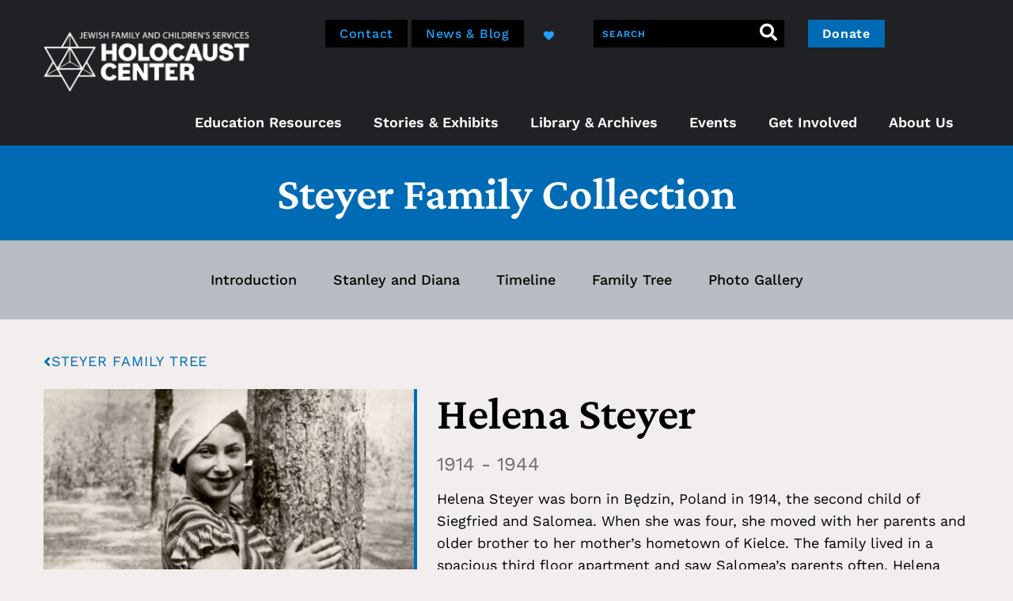

--- FILE ---
content_type: text/html; charset=UTF-8
request_url: https://holocaustcenter.jfcs.org/family_tree_member/helena-steyer/
body_size: 43570
content:
<!doctype html>
<html lang="en-US">
<head>
	<meta charset="UTF-8">
<script>
var gform;gform||(document.addEventListener("gform_main_scripts_loaded",function(){gform.scriptsLoaded=!0}),document.addEventListener("gform/theme/scripts_loaded",function(){gform.themeScriptsLoaded=!0}),window.addEventListener("DOMContentLoaded",function(){gform.domLoaded=!0}),gform={domLoaded:!1,scriptsLoaded:!1,themeScriptsLoaded:!1,isFormEditor:()=>"function"==typeof InitializeEditor,callIfLoaded:function(o){return!(!gform.domLoaded||!gform.scriptsLoaded||!gform.themeScriptsLoaded&&!gform.isFormEditor()||(gform.isFormEditor()&&console.warn("The use of gform.initializeOnLoaded() is deprecated in the form editor context and will be removed in Gravity Forms 3.1."),o(),0))},initializeOnLoaded:function(o){gform.callIfLoaded(o)||(document.addEventListener("gform_main_scripts_loaded",()=>{gform.scriptsLoaded=!0,gform.callIfLoaded(o)}),document.addEventListener("gform/theme/scripts_loaded",()=>{gform.themeScriptsLoaded=!0,gform.callIfLoaded(o)}),window.addEventListener("DOMContentLoaded",()=>{gform.domLoaded=!0,gform.callIfLoaded(o)}))},hooks:{action:{},filter:{}},addAction:function(o,r,e,t){gform.addHook("action",o,r,e,t)},addFilter:function(o,r,e,t){gform.addHook("filter",o,r,e,t)},doAction:function(o){gform.doHook("action",o,arguments)},applyFilters:function(o){return gform.doHook("filter",o,arguments)},removeAction:function(o,r){gform.removeHook("action",o,r)},removeFilter:function(o,r,e){gform.removeHook("filter",o,r,e)},addHook:function(o,r,e,t,n){null==gform.hooks[o][r]&&(gform.hooks[o][r]=[]);var d=gform.hooks[o][r];null==n&&(n=r+"_"+d.length),gform.hooks[o][r].push({tag:n,callable:e,priority:t=null==t?10:t})},doHook:function(r,o,e){var t;if(e=Array.prototype.slice.call(e,1),null!=gform.hooks[r][o]&&((o=gform.hooks[r][o]).sort(function(o,r){return o.priority-r.priority}),o.forEach(function(o){"function"!=typeof(t=o.callable)&&(t=window[t]),"action"==r?t.apply(null,e):e[0]=t.apply(null,e)})),"filter"==r)return e[0]},removeHook:function(o,r,t,n){var e;null!=gform.hooks[o][r]&&(e=(e=gform.hooks[o][r]).filter(function(o,r,e){return!!(null!=n&&n!=o.tag||null!=t&&t!=o.priority)}),gform.hooks[o][r]=e)}});
</script>

	<meta name="viewport" content="width=device-width, initial-scale=1">
	<link rel="profile" href="https://gmpg.org/xfn/11">
	<meta name='robots' content='index, follow, max-image-preview:large, max-snippet:-1, max-video-preview:-1' />

            <script data-no-defer="1" data-ezscrex="false" data-cfasync="false" data-pagespeed-no-defer data-cookieconsent="ignore">
                var ctPublicFunctions = {"_ajax_nonce":"09b97ac5a5","_rest_nonce":"58bf8f84cf","_ajax_url":"\/wp-admin\/admin-ajax.php","_rest_url":"https:\/\/holocaustcenter.jfcs.org\/wp-json\/","data__cookies_type":"none","data__ajax_type":"rest","data__bot_detector_enabled":"1","data__frontend_data_log_enabled":1,"cookiePrefix":"","wprocket_detected":true,"host_url":"holocaustcenter.jfcs.org","text__ee_click_to_select":"Click to select the whole data","text__ee_original_email":"The complete one is","text__ee_got_it":"Got it","text__ee_blocked":"Blocked","text__ee_cannot_connect":"Cannot connect","text__ee_cannot_decode":"Can not decode email. Unknown reason","text__ee_email_decoder":"CleanTalk email decoder","text__ee_wait_for_decoding":"The magic is on the way!","text__ee_decoding_process":"Please wait a few seconds while we decode the contact data."}
            </script>
        
            <script data-no-defer="1" data-ezscrex="false" data-cfasync="false" data-pagespeed-no-defer data-cookieconsent="ignore">
                var ctPublic = {"_ajax_nonce":"09b97ac5a5","settings__forms__check_internal":"0","settings__forms__check_external":"0","settings__forms__force_protection":"0","settings__forms__search_test":"1","settings__forms__wc_add_to_cart":"0","settings__data__bot_detector_enabled":"1","settings__sfw__anti_crawler":0,"blog_home":"https:\/\/holocaustcenter.jfcs.org\/","pixel__setting":"3","pixel__enabled":true,"pixel__url":null,"data__email_check_before_post":"1","data__email_check_exist_post":"1","data__cookies_type":"none","data__key_is_ok":true,"data__visible_fields_required":true,"wl_brandname":"Anti-Spam by CleanTalk","wl_brandname_short":"CleanTalk","ct_checkjs_key":"1ccc1c07e33803a79eba1da2bdfb5a5b49e1958eae022e2aca909f7a845ddd2b","emailEncoderPassKey":"701327e1163a9a8d47536f16fbcfc99c","bot_detector_forms_excluded":"W10=","advancedCacheExists":true,"varnishCacheExists":false,"wc_ajax_add_to_cart":false}
            </script>
        
	<!-- This site is optimized with the Yoast SEO plugin v26.7 - https://yoast.com/wordpress/plugins/seo/ -->
	<title>Helena Steyer - JFCS Holocaust Center</title>
<link data-rocket-preload as="style" href="https://fonts.googleapis.com/css?family=Roboto%3A100%2C%20100italic%2C%20300%2C%20300italic%2C%20regular%2C%20italic%2C%20500%2C%20500italic%2C%20700%2C%20700italic%2C%20900%2C%20900italic%2C%20%7CRoboto%3A900italic%2C%20900italic%2C%20900italic%2C%20900italic%2C%20900italic%2C%20900italic%2C%20900italic%2C%20900italic%2C%20900italic%2C%20900italic%2C%20900italic%2C%20900italic%2C%20&#038;subset=latin%2Clatin-ext&#038;display=swap" rel="preload">
<link href="https://fonts.googleapis.com/css?family=Roboto%3A100%2C%20100italic%2C%20300%2C%20300italic%2C%20regular%2C%20italic%2C%20500%2C%20500italic%2C%20700%2C%20700italic%2C%20900%2C%20900italic%2C%20%7CRoboto%3A900italic%2C%20900italic%2C%20900italic%2C%20900italic%2C%20900italic%2C%20900italic%2C%20900italic%2C%20900italic%2C%20900italic%2C%20900italic%2C%20900italic%2C%20900italic%2C%20&#038;subset=latin%2Clatin-ext&#038;display=swap" media="print" onload="this.media=&#039;all&#039;" rel="stylesheet">
<noscript><link rel="stylesheet" href="https://fonts.googleapis.com/css?family=Roboto%3A100%2C%20100italic%2C%20300%2C%20300italic%2C%20regular%2C%20italic%2C%20500%2C%20500italic%2C%20700%2C%20700italic%2C%20900%2C%20900italic%2C%20%7CRoboto%3A900italic%2C%20900italic%2C%20900italic%2C%20900italic%2C%20900italic%2C%20900italic%2C%20900italic%2C%20900italic%2C%20900italic%2C%20900italic%2C%20900italic%2C%20900italic%2C%20&#038;subset=latin%2Clatin-ext&#038;display=swap"></noscript>
	<link rel="canonical" href="https://holocaustcenter.jfcs.org/family_tree_member/helena-steyer/" />
	<meta property="og:locale" content="en_US" />
	<meta property="og:type" content="article" />
	<meta property="og:title" content="Helena Steyer - JFCS Holocaust Center" />
	<meta property="og:description" content="Helena Steyer was born in Będzin, Poland in 1914, the second child of Siegfried and Salomea. When she was four, she moved with her parents and older brother to her mother’s hometown of Kielce. The family lived in a spacious third floor apartment and saw Salomea’s parents often. Helena attended a private Jewish gymnasium (high [&hellip;]" />
	<meta property="og:url" content="https://holocaustcenter.jfcs.org/family_tree_member/helena-steyer/" />
	<meta property="og:site_name" content="JFCS Holocaust Center" />
	<meta property="article:modified_time" content="2024-07-29T15:57:45+00:00" />
	<meta name="twitter:card" content="summary_large_image" />
	<meta name="twitter:label1" content="Est. reading time" />
	<meta name="twitter:data1" content="1 minute" />
	<script type="application/ld+json" class="yoast-schema-graph">{"@context":"https://schema.org","@graph":[{"@type":"WebPage","@id":"https://holocaustcenter.jfcs.org/family_tree_member/helena-steyer/","url":"https://holocaustcenter.jfcs.org/family_tree_member/helena-steyer/","name":"Helena Steyer - JFCS Holocaust Center","isPartOf":{"@id":"https://holocaustcenter.jfcs.org/#website"},"primaryImageOfPage":{"@id":"https://holocaustcenter.jfcs.org/family_tree_member/helena-steyer/#primaryimage"},"image":{"@id":"https://holocaustcenter.jfcs.org/family_tree_member/helena-steyer/#primaryimage"},"thumbnailUrl":"https://holocaustcenter.jfcs.org/wp-content/uploads/Helena-Steyer-1024x734-1.png","datePublished":"2024-07-29T15:57:29+00:00","dateModified":"2024-07-29T15:57:45+00:00","breadcrumb":{"@id":"https://holocaustcenter.jfcs.org/family_tree_member/helena-steyer/#breadcrumb"},"inLanguage":"en-US","potentialAction":[{"@type":"ReadAction","target":["https://holocaustcenter.jfcs.org/family_tree_member/helena-steyer/"]}]},{"@type":"ImageObject","inLanguage":"en-US","@id":"https://holocaustcenter.jfcs.org/family_tree_member/helena-steyer/#primaryimage","url":"https://holocaustcenter.jfcs.org/wp-content/uploads/Helena-Steyer-1024x734-1.png","contentUrl":"https://holocaustcenter.jfcs.org/wp-content/uploads/Helena-Steyer-1024x734-1.png","width":1024,"height":734},{"@type":"BreadcrumbList","@id":"https://holocaustcenter.jfcs.org/family_tree_member/helena-steyer/#breadcrumb","itemListElement":[{"@type":"ListItem","position":1,"name":"Home","item":"https://holocaustcenter.jfcs.org/"},{"@type":"ListItem","position":2,"name":"Helena Steyer"}]},{"@type":"WebSite","@id":"https://holocaustcenter.jfcs.org/#website","url":"https://holocaustcenter.jfcs.org/","name":"JFCS Holocaust Center","description":"","potentialAction":[{"@type":"SearchAction","target":{"@type":"EntryPoint","urlTemplate":"https://holocaustcenter.jfcs.org/?s={search_term_string}"},"query-input":{"@type":"PropertyValueSpecification","valueRequired":true,"valueName":"search_term_string"}}],"inLanguage":"en-US"}]}</script>
	<!-- / Yoast SEO plugin. -->


<link rel='dns-prefetch' href='//fd.cleantalk.org' />
<link rel='dns-prefetch' href='//maps.googleapis.com' />
<link rel='dns-prefetch' href='//fonts.googleapis.com' />
<link href='https://fonts.gstatic.com' crossorigin rel='preconnect' />
<link rel="alternate" type="application/rss+xml" title="JFCS Holocaust Center &raquo; Feed" href="https://holocaustcenter.jfcs.org/feed/" />
<link rel="alternate" title="oEmbed (JSON)" type="application/json+oembed" href="https://holocaustcenter.jfcs.org/wp-json/oembed/1.0/embed?url=https%3A%2F%2Fholocaustcenter.jfcs.org%2Ffamily_tree_member%2Fhelena-steyer%2F" />
<link rel="alternate" title="oEmbed (XML)" type="text/xml+oembed" href="https://holocaustcenter.jfcs.org/wp-json/oembed/1.0/embed?url=https%3A%2F%2Fholocaustcenter.jfcs.org%2Ffamily_tree_member%2Fhelena-steyer%2F&#038;format=xml" />
<style id='wp-img-auto-sizes-contain-inline-css'>
img:is([sizes=auto i],[sizes^="auto," i]){contain-intrinsic-size:3000px 1500px}
/*# sourceURL=wp-img-auto-sizes-contain-inline-css */
</style>
<link rel='stylesheet' id='dce-animations-css' href='https://holocaustcenter.jfcs.org/wp-content/plugins/dynamic-content-for-elementor/assets/css/animations.css?ver=3.3.11' media='all' />
<link rel='stylesheet' id='mec-select2-style-css' href='https://holocaustcenter.jfcs.org/wp-content/plugins/modern-events-calendar/assets/packages/select2/select2.min.css?ver=7.25.0' media='all' />
<link rel='stylesheet' id='mec-font-icons-css' href='https://holocaustcenter.jfcs.org/wp-content/plugins/modern-events-calendar/assets/css/iconfonts.css?ver=7.25.0' media='all' />
<link rel='stylesheet' id='mec-frontend-style-css' href='https://holocaustcenter.jfcs.org/wp-content/plugins/modern-events-calendar/assets/css/frontend.min.css?ver=7.25.0' media='all' />
<link rel='stylesheet' id='mec-tooltip-style-css' href='https://holocaustcenter.jfcs.org/wp-content/plugins/modern-events-calendar/assets/packages/tooltip/tooltip.css?ver=7.25.0' media='all' />
<link rel='stylesheet' id='mec-tooltip-shadow-style-css' href='https://holocaustcenter.jfcs.org/wp-content/plugins/modern-events-calendar/assets/packages/tooltip/tooltipster-sideTip-shadow.min.css?ver=7.25.0' media='all' />
<link rel='stylesheet' id='featherlight-css' href='https://holocaustcenter.jfcs.org/wp-content/plugins/modern-events-calendar/assets/packages/featherlight/featherlight.css?ver=7.25.0' media='all' />

<link rel='stylesheet' id='mec-lity-style-css' href='https://holocaustcenter.jfcs.org/wp-content/plugins/modern-events-calendar/assets/packages/lity/lity.min.css?ver=7.25.0' media='all' />
<link rel='stylesheet' id='mec-general-calendar-style-css' href='https://holocaustcenter.jfcs.org/wp-content/plugins/modern-events-calendar/assets/css/mec-general-calendar.css?ver=7.25.0' media='all' />
<style id='wp-emoji-styles-inline-css'>

	img.wp-smiley, img.emoji {
		display: inline !important;
		border: none !important;
		box-shadow: none !important;
		height: 1em !important;
		width: 1em !important;
		margin: 0 0.07em !important;
		vertical-align: -0.1em !important;
		background: none !important;
		padding: 0 !important;
	}
/*# sourceURL=wp-emoji-styles-inline-css */
</style>
<link rel='stylesheet' id='wp-block-library-css' href='https://holocaustcenter.jfcs.org/wp-includes/css/dist/block-library/style.min.css?ver=6.9' media='all' />
<style id='wppb-edit-profile-style-inline-css'>


/*# sourceURL=https://holocaustcenter.jfcs.org/wp-content/plugins/profile-builder/assets/misc/gutenberg/blocks/build/edit-profile/style-index.css */
</style>
<style id='wppb-login-style-inline-css'>


/*# sourceURL=https://holocaustcenter.jfcs.org/wp-content/plugins/profile-builder/assets/misc/gutenberg/blocks/build/login/style-index.css */
</style>
<style id='wppb-recover-password-style-inline-css'>


/*# sourceURL=https://holocaustcenter.jfcs.org/wp-content/plugins/profile-builder/assets/misc/gutenberg/blocks/build/recover-password/style-index.css */
</style>
<style id='wppb-register-style-inline-css'>


/*# sourceURL=https://holocaustcenter.jfcs.org/wp-content/plugins/profile-builder/assets/misc/gutenberg/blocks/build/register/style-index.css */
</style>
<style id='global-styles-inline-css'>
:root{--wp--preset--aspect-ratio--square: 1;--wp--preset--aspect-ratio--4-3: 4/3;--wp--preset--aspect-ratio--3-4: 3/4;--wp--preset--aspect-ratio--3-2: 3/2;--wp--preset--aspect-ratio--2-3: 2/3;--wp--preset--aspect-ratio--16-9: 16/9;--wp--preset--aspect-ratio--9-16: 9/16;--wp--preset--color--black: #000000;--wp--preset--color--cyan-bluish-gray: #abb8c3;--wp--preset--color--white: #ffffff;--wp--preset--color--pale-pink: #f78da7;--wp--preset--color--vivid-red: #cf2e2e;--wp--preset--color--luminous-vivid-orange: #ff6900;--wp--preset--color--luminous-vivid-amber: #fcb900;--wp--preset--color--light-green-cyan: #7bdcb5;--wp--preset--color--vivid-green-cyan: #00d084;--wp--preset--color--pale-cyan-blue: #8ed1fc;--wp--preset--color--vivid-cyan-blue: #0693e3;--wp--preset--color--vivid-purple: #9b51e0;--wp--preset--gradient--vivid-cyan-blue-to-vivid-purple: linear-gradient(135deg,rgb(6,147,227) 0%,rgb(155,81,224) 100%);--wp--preset--gradient--light-green-cyan-to-vivid-green-cyan: linear-gradient(135deg,rgb(122,220,180) 0%,rgb(0,208,130) 100%);--wp--preset--gradient--luminous-vivid-amber-to-luminous-vivid-orange: linear-gradient(135deg,rgb(252,185,0) 0%,rgb(255,105,0) 100%);--wp--preset--gradient--luminous-vivid-orange-to-vivid-red: linear-gradient(135deg,rgb(255,105,0) 0%,rgb(207,46,46) 100%);--wp--preset--gradient--very-light-gray-to-cyan-bluish-gray: linear-gradient(135deg,rgb(238,238,238) 0%,rgb(169,184,195) 100%);--wp--preset--gradient--cool-to-warm-spectrum: linear-gradient(135deg,rgb(74,234,220) 0%,rgb(151,120,209) 20%,rgb(207,42,186) 40%,rgb(238,44,130) 60%,rgb(251,105,98) 80%,rgb(254,248,76) 100%);--wp--preset--gradient--blush-light-purple: linear-gradient(135deg,rgb(255,206,236) 0%,rgb(152,150,240) 100%);--wp--preset--gradient--blush-bordeaux: linear-gradient(135deg,rgb(254,205,165) 0%,rgb(254,45,45) 50%,rgb(107,0,62) 100%);--wp--preset--gradient--luminous-dusk: linear-gradient(135deg,rgb(255,203,112) 0%,rgb(199,81,192) 50%,rgb(65,88,208) 100%);--wp--preset--gradient--pale-ocean: linear-gradient(135deg,rgb(255,245,203) 0%,rgb(182,227,212) 50%,rgb(51,167,181) 100%);--wp--preset--gradient--electric-grass: linear-gradient(135deg,rgb(202,248,128) 0%,rgb(113,206,126) 100%);--wp--preset--gradient--midnight: linear-gradient(135deg,rgb(2,3,129) 0%,rgb(40,116,252) 100%);--wp--preset--font-size--small: 13px;--wp--preset--font-size--medium: 20px;--wp--preset--font-size--large: 36px;--wp--preset--font-size--x-large: 42px;--wp--preset--spacing--20: 0.44rem;--wp--preset--spacing--30: 0.67rem;--wp--preset--spacing--40: 1rem;--wp--preset--spacing--50: 1.5rem;--wp--preset--spacing--60: 2.25rem;--wp--preset--spacing--70: 3.38rem;--wp--preset--spacing--80: 5.06rem;--wp--preset--shadow--natural: 6px 6px 9px rgba(0, 0, 0, 0.2);--wp--preset--shadow--deep: 12px 12px 50px rgba(0, 0, 0, 0.4);--wp--preset--shadow--sharp: 6px 6px 0px rgba(0, 0, 0, 0.2);--wp--preset--shadow--outlined: 6px 6px 0px -3px rgb(255, 255, 255), 6px 6px rgb(0, 0, 0);--wp--preset--shadow--crisp: 6px 6px 0px rgb(0, 0, 0);}:root { --wp--style--global--content-size: 800px;--wp--style--global--wide-size: 1200px; }:where(body) { margin: 0; }.wp-site-blocks > .alignleft { float: left; margin-right: 2em; }.wp-site-blocks > .alignright { float: right; margin-left: 2em; }.wp-site-blocks > .aligncenter { justify-content: center; margin-left: auto; margin-right: auto; }:where(.wp-site-blocks) > * { margin-block-start: 24px; margin-block-end: 0; }:where(.wp-site-blocks) > :first-child { margin-block-start: 0; }:where(.wp-site-blocks) > :last-child { margin-block-end: 0; }:root { --wp--style--block-gap: 24px; }:root :where(.is-layout-flow) > :first-child{margin-block-start: 0;}:root :where(.is-layout-flow) > :last-child{margin-block-end: 0;}:root :where(.is-layout-flow) > *{margin-block-start: 24px;margin-block-end: 0;}:root :where(.is-layout-constrained) > :first-child{margin-block-start: 0;}:root :where(.is-layout-constrained) > :last-child{margin-block-end: 0;}:root :where(.is-layout-constrained) > *{margin-block-start: 24px;margin-block-end: 0;}:root :where(.is-layout-flex){gap: 24px;}:root :where(.is-layout-grid){gap: 24px;}.is-layout-flow > .alignleft{float: left;margin-inline-start: 0;margin-inline-end: 2em;}.is-layout-flow > .alignright{float: right;margin-inline-start: 2em;margin-inline-end: 0;}.is-layout-flow > .aligncenter{margin-left: auto !important;margin-right: auto !important;}.is-layout-constrained > .alignleft{float: left;margin-inline-start: 0;margin-inline-end: 2em;}.is-layout-constrained > .alignright{float: right;margin-inline-start: 2em;margin-inline-end: 0;}.is-layout-constrained > .aligncenter{margin-left: auto !important;margin-right: auto !important;}.is-layout-constrained > :where(:not(.alignleft):not(.alignright):not(.alignfull)){max-width: var(--wp--style--global--content-size);margin-left: auto !important;margin-right: auto !important;}.is-layout-constrained > .alignwide{max-width: var(--wp--style--global--wide-size);}body .is-layout-flex{display: flex;}.is-layout-flex{flex-wrap: wrap;align-items: center;}.is-layout-flex > :is(*, div){margin: 0;}body .is-layout-grid{display: grid;}.is-layout-grid > :is(*, div){margin: 0;}body{padding-top: 0px;padding-right: 0px;padding-bottom: 0px;padding-left: 0px;}a:where(:not(.wp-element-button)){text-decoration: underline;}:root :where(.wp-element-button, .wp-block-button__link){background-color: #32373c;border-width: 0;color: #fff;font-family: inherit;font-size: inherit;font-style: inherit;font-weight: inherit;letter-spacing: inherit;line-height: inherit;padding-top: calc(0.667em + 2px);padding-right: calc(1.333em + 2px);padding-bottom: calc(0.667em + 2px);padding-left: calc(1.333em + 2px);text-decoration: none;text-transform: inherit;}.has-black-color{color: var(--wp--preset--color--black) !important;}.has-cyan-bluish-gray-color{color: var(--wp--preset--color--cyan-bluish-gray) !important;}.has-white-color{color: var(--wp--preset--color--white) !important;}.has-pale-pink-color{color: var(--wp--preset--color--pale-pink) !important;}.has-vivid-red-color{color: var(--wp--preset--color--vivid-red) !important;}.has-luminous-vivid-orange-color{color: var(--wp--preset--color--luminous-vivid-orange) !important;}.has-luminous-vivid-amber-color{color: var(--wp--preset--color--luminous-vivid-amber) !important;}.has-light-green-cyan-color{color: var(--wp--preset--color--light-green-cyan) !important;}.has-vivid-green-cyan-color{color: var(--wp--preset--color--vivid-green-cyan) !important;}.has-pale-cyan-blue-color{color: var(--wp--preset--color--pale-cyan-blue) !important;}.has-vivid-cyan-blue-color{color: var(--wp--preset--color--vivid-cyan-blue) !important;}.has-vivid-purple-color{color: var(--wp--preset--color--vivid-purple) !important;}.has-black-background-color{background-color: var(--wp--preset--color--black) !important;}.has-cyan-bluish-gray-background-color{background-color: var(--wp--preset--color--cyan-bluish-gray) !important;}.has-white-background-color{background-color: var(--wp--preset--color--white) !important;}.has-pale-pink-background-color{background-color: var(--wp--preset--color--pale-pink) !important;}.has-vivid-red-background-color{background-color: var(--wp--preset--color--vivid-red) !important;}.has-luminous-vivid-orange-background-color{background-color: var(--wp--preset--color--luminous-vivid-orange) !important;}.has-luminous-vivid-amber-background-color{background-color: var(--wp--preset--color--luminous-vivid-amber) !important;}.has-light-green-cyan-background-color{background-color: var(--wp--preset--color--light-green-cyan) !important;}.has-vivid-green-cyan-background-color{background-color: var(--wp--preset--color--vivid-green-cyan) !important;}.has-pale-cyan-blue-background-color{background-color: var(--wp--preset--color--pale-cyan-blue) !important;}.has-vivid-cyan-blue-background-color{background-color: var(--wp--preset--color--vivid-cyan-blue) !important;}.has-vivid-purple-background-color{background-color: var(--wp--preset--color--vivid-purple) !important;}.has-black-border-color{border-color: var(--wp--preset--color--black) !important;}.has-cyan-bluish-gray-border-color{border-color: var(--wp--preset--color--cyan-bluish-gray) !important;}.has-white-border-color{border-color: var(--wp--preset--color--white) !important;}.has-pale-pink-border-color{border-color: var(--wp--preset--color--pale-pink) !important;}.has-vivid-red-border-color{border-color: var(--wp--preset--color--vivid-red) !important;}.has-luminous-vivid-orange-border-color{border-color: var(--wp--preset--color--luminous-vivid-orange) !important;}.has-luminous-vivid-amber-border-color{border-color: var(--wp--preset--color--luminous-vivid-amber) !important;}.has-light-green-cyan-border-color{border-color: var(--wp--preset--color--light-green-cyan) !important;}.has-vivid-green-cyan-border-color{border-color: var(--wp--preset--color--vivid-green-cyan) !important;}.has-pale-cyan-blue-border-color{border-color: var(--wp--preset--color--pale-cyan-blue) !important;}.has-vivid-cyan-blue-border-color{border-color: var(--wp--preset--color--vivid-cyan-blue) !important;}.has-vivid-purple-border-color{border-color: var(--wp--preset--color--vivid-purple) !important;}.has-vivid-cyan-blue-to-vivid-purple-gradient-background{background: var(--wp--preset--gradient--vivid-cyan-blue-to-vivid-purple) !important;}.has-light-green-cyan-to-vivid-green-cyan-gradient-background{background: var(--wp--preset--gradient--light-green-cyan-to-vivid-green-cyan) !important;}.has-luminous-vivid-amber-to-luminous-vivid-orange-gradient-background{background: var(--wp--preset--gradient--luminous-vivid-amber-to-luminous-vivid-orange) !important;}.has-luminous-vivid-orange-to-vivid-red-gradient-background{background: var(--wp--preset--gradient--luminous-vivid-orange-to-vivid-red) !important;}.has-very-light-gray-to-cyan-bluish-gray-gradient-background{background: var(--wp--preset--gradient--very-light-gray-to-cyan-bluish-gray) !important;}.has-cool-to-warm-spectrum-gradient-background{background: var(--wp--preset--gradient--cool-to-warm-spectrum) !important;}.has-blush-light-purple-gradient-background{background: var(--wp--preset--gradient--blush-light-purple) !important;}.has-blush-bordeaux-gradient-background{background: var(--wp--preset--gradient--blush-bordeaux) !important;}.has-luminous-dusk-gradient-background{background: var(--wp--preset--gradient--luminous-dusk) !important;}.has-pale-ocean-gradient-background{background: var(--wp--preset--gradient--pale-ocean) !important;}.has-electric-grass-gradient-background{background: var(--wp--preset--gradient--electric-grass) !important;}.has-midnight-gradient-background{background: var(--wp--preset--gradient--midnight) !important;}.has-small-font-size{font-size: var(--wp--preset--font-size--small) !important;}.has-medium-font-size{font-size: var(--wp--preset--font-size--medium) !important;}.has-large-font-size{font-size: var(--wp--preset--font-size--large) !important;}.has-x-large-font-size{font-size: var(--wp--preset--font-size--x-large) !important;}
:root :where(.wp-block-pullquote){font-size: 1.5em;line-height: 1.6;}
/*# sourceURL=global-styles-inline-css */
</style>
<link rel='stylesheet' id='menu-image-css' href='https://holocaustcenter.jfcs.org/wp-content/plugins/menu-image/includes/css/menu-image.css?ver=3.13' media='all' />
<link rel='stylesheet' id='dashicons-css' href='https://holocaustcenter.jfcs.org/wp-includes/css/dashicons.min.css?ver=6.9' media='all' />
<link rel='stylesheet' id='cleantalk-public-css-css' href='https://holocaustcenter.jfcs.org/wp-content/plugins/cleantalk-spam-protect/css/cleantalk-public.min.css?ver=6.70.1_1766142412' media='all' />
<link rel='stylesheet' id='cleantalk-email-decoder-css-css' href='https://holocaustcenter.jfcs.org/wp-content/plugins/cleantalk-spam-protect/css/cleantalk-email-decoder.min.css?ver=6.70.1_1766142412' media='all' />
<link rel='stylesheet' id='php-info-wp-css' href='https://holocaustcenter.jfcs.org/wp-content/plugins/php-info-wp/phpinfo.css?ver=6.9' media='all' />
<link rel='stylesheet' id='widget-detector-elementor-css' href='https://holocaustcenter.jfcs.org/wp-content/plugins/widget-detector-elementor/public/css/widget-detector-elementor-public.css?ver=1' media='all' />
<link rel='stylesheet' id='search-filter-plugin-styles-css' href='https://holocaustcenter.jfcs.org/wp-content/plugins/search-filter-pro/public/assets/css/search-filter.min.css?ver=2.5.19' media='all' />
<link rel='stylesheet' id='hello-elementor-css' href='https://holocaustcenter.jfcs.org/wp-content/themes/hello-elementor/assets/css/reset.css?ver=3.4.5' media='all' />
<link rel='stylesheet' id='hello-elementor-theme-style-css' href='https://holocaustcenter.jfcs.org/wp-content/themes/hello-elementor/assets/css/theme.css?ver=3.4.5' media='all' />
<link rel='stylesheet' id='hello-elementor-header-footer-css' href='https://holocaustcenter.jfcs.org/wp-content/themes/hello-elementor/assets/css/header-footer.css?ver=3.4.5' media='all' />
<link rel='stylesheet' id='elementor-frontend-css' href='https://holocaustcenter.jfcs.org/wp-content/plugins/elementor/assets/css/frontend.min.css?ver=3.34.1' media='all' />
<link rel='stylesheet' id='widget-image-css' href='https://holocaustcenter.jfcs.org/wp-content/plugins/elementor/assets/css/widget-image.min.css?ver=3.34.1' media='all' />
<link rel='stylesheet' id='widget-search-form-css' href='https://holocaustcenter.jfcs.org/wp-content/plugins/elementor-pro/assets/css/widget-search-form.min.css?ver=3.34.0' media='all' />
<link rel='stylesheet' id='elementor-icons-shared-0-css' href='https://holocaustcenter.jfcs.org/wp-content/plugins/elementor/assets/lib/font-awesome/css/fontawesome.min.css?ver=5.15.3' media='all' />
<link rel='stylesheet' id='elementor-icons-fa-solid-css' href='https://holocaustcenter.jfcs.org/wp-content/plugins/elementor/assets/lib/font-awesome/css/solid.min.css?ver=5.15.3' media='all' />
<link rel='stylesheet' id='widget-heading-css' href='https://holocaustcenter.jfcs.org/wp-content/plugins/elementor/assets/css/widget-heading.min.css?ver=3.34.1' media='all' />
<link rel='stylesheet' id='widget-social-icons-css' href='https://holocaustcenter.jfcs.org/wp-content/plugins/elementor/assets/css/widget-social-icons.min.css?ver=3.34.1' media='all' />
<link rel='stylesheet' id='e-apple-webkit-css' href='https://holocaustcenter.jfcs.org/wp-content/plugins/elementor/assets/css/conditionals/apple-webkit.min.css?ver=3.34.1' media='all' />
<link rel='stylesheet' id='widget-pp-gravity-forms-css' href='https://holocaustcenter.jfcs.org/wp-content/plugins/powerpack-elements/assets/css/min/widget-gravity-forms.min.css?ver=2.12.15' media='all' />
<link rel='stylesheet' id='widget-form-css' href='https://holocaustcenter.jfcs.org/wp-content/plugins/elementor-pro/assets/css/widget-form.min.css?ver=3.34.0' media='all' />
<link rel='stylesheet' id='widget-post-navigation-css' href='https://holocaustcenter.jfcs.org/wp-content/plugins/elementor-pro/assets/css/widget-post-navigation.min.css?ver=3.34.0' media='all' />
<link rel='stylesheet' id='elementor-icons-css' href='https://holocaustcenter.jfcs.org/wp-content/plugins/elementor/assets/lib/eicons/css/elementor-icons.min.css?ver=5.45.0' media='all' />
<link rel='stylesheet' id='mec-shortcode-designer-css' href='https://holocaustcenter.jfcs.org/wp-content/plugins/mec-shortcode-designer/assets/css/frontend/frontend.css?ver=1.4.0' media='all' />
<link rel='stylesheet' id='mec-owl-carousel-style-css' href='https://holocaustcenter.jfcs.org/wp-content/plugins/modern-events-calendar/assets/packages/owl-carousel/owl.carousel.min.css?ver=7.25.0' media='all' />
<link rel='stylesheet' id='mec-owl-carousel-theme-style-css' href='https://holocaustcenter.jfcs.org/wp-content/plugins/modern-events-calendar/assets/packages/owl-carousel/owl.theme.min.css?ver=6.9' media='all' />
<link rel='stylesheet' id='elementor-post-6-css' href='https://holocaustcenter.jfcs.org/wp-content/uploads/elementor/css/post-6.css?ver=1768604974' media='all' />
<link rel='stylesheet' id='uael-frontend-css' href='https://holocaustcenter.jfcs.org/wp-content/plugins/ultimate-elementor/assets/min-css/uael-frontend.min.css?ver=1.37.4' media='all' />
<link rel='stylesheet' id='uael-teammember-social-icons-css' href='https://holocaustcenter.jfcs.org/wp-content/plugins/elementor/assets/css/widget-social-icons.min.css?ver=3.24.0' media='all' />
<link rel='stylesheet' id='uael-social-share-icons-brands-css' href='https://holocaustcenter.jfcs.org/wp-content/plugins/elementor/assets/lib/font-awesome/css/brands.css?ver=5.15.3' media='all' />
<link rel='stylesheet' id='uael-social-share-icons-fontawesome-css' href='https://holocaustcenter.jfcs.org/wp-content/plugins/elementor/assets/lib/font-awesome/css/fontawesome.css?ver=5.15.3' media='all' />
<link rel='stylesheet' id='uael-nav-menu-icons-css' href='https://holocaustcenter.jfcs.org/wp-content/plugins/elementor/assets/lib/font-awesome/css/solid.css?ver=5.15.3' media='all' />
<link rel='stylesheet' id='pp-extensions-css' href='https://holocaustcenter.jfcs.org/wp-content/plugins/powerpack-elements/assets/css/min/extensions.min.css?ver=2.12.15' media='all' />
<link rel='stylesheet' id='pp-tooltip-css' href='https://holocaustcenter.jfcs.org/wp-content/plugins/powerpack-elements/assets/css/min/tooltip.min.css?ver=2.12.15' media='all' />
<link rel='stylesheet' id='elementor-post-10-css' href='https://holocaustcenter.jfcs.org/wp-content/uploads/elementor/css/post-10.css?ver=1768604975' media='all' />
<link rel='stylesheet' id='elementor-post-33-css' href='https://holocaustcenter.jfcs.org/wp-content/uploads/elementor/css/post-33.css?ver=1768604975' media='all' />
<link rel='stylesheet' id='elementor-post-39238-css' href='https://holocaustcenter.jfcs.org/wp-content/uploads/elementor/css/post-39238.css?ver=1768607062' media='all' />
<link rel='stylesheet' id='mec-single-builder-css' href='https://holocaustcenter.jfcs.org/wp-content/plugins/mec-single-builder/inc/frontend/css/mec-single-builder-frontend.css?ver=1.12.0' media='all' />
<link rel='stylesheet' id='hello-elementor-child-style-css' href='https://holocaustcenter.jfcs.org/wp-content/themes/hello-theme-child-master/style.css?ver=1.0.0' media='all' />
<link rel='stylesheet' id='ubermenu-css' href='https://holocaustcenter.jfcs.org/wp-content/plugins/ubermenu/pro/assets/css/ubermenu.min.css?ver=3.8.1' media='all' />
<link rel='stylesheet' id='ubermenu-minimal-css' href='https://holocaustcenter.jfcs.org/wp-content/plugins/ubermenu/assets/css/skins/minimal.css?ver=6.9' media='all' />
<link rel='stylesheet' id='ubermenu-font-awesome-all-css' href='https://holocaustcenter.jfcs.org/wp-content/plugins/ubermenu/assets/fontawesome/css/all.min.css?ver=6.9' media='all' />
<link rel='stylesheet' id='scss-css' href='https://holocaustcenter.jfcs.org/wp-content/cache/busting/1/sccss.css?ver=1741028426' media='all' />
<link rel='stylesheet' id='ecs-styles-css' href='https://holocaustcenter.jfcs.org/wp-content/plugins/ele-custom-skin/assets/css/ecs-style.css?ver=3.1.9' media='all' />
<link rel='stylesheet' id='elementor-post-265-css' href='https://holocaustcenter.jfcs.org/wp-content/uploads/elementor/css/post-265.css?ver=1716549820' media='all' />
<link rel='stylesheet' id='elementor-post-984-css' href='https://holocaustcenter.jfcs.org/wp-content/uploads/elementor/css/post-984.css?ver=1716549675' media='all' />
<link rel='stylesheet' id='elementor-post-1083-css' href='https://holocaustcenter.jfcs.org/wp-content/uploads/elementor/css/post-1083.css?ver=1718364872' media='all' />
<link rel='stylesheet' id='elementor-post-1181-css' href='https://holocaustcenter.jfcs.org/wp-content/uploads/elementor/css/post-1181.css?ver=1718025729' media='all' />
<link rel='stylesheet' id='elementor-post-1413-css' href='https://holocaustcenter.jfcs.org/wp-content/uploads/elementor/css/post-1413.css?ver=1719909072' media='all' />
<link rel='stylesheet' id='elementor-post-33134-css' href='https://holocaustcenter.jfcs.org/wp-content/uploads/elementor/css/post-33134.css?ver=1725014643' media='all' />
<link rel='stylesheet' id='elementor-post-34782-css' href='https://holocaustcenter.jfcs.org/wp-content/uploads/elementor/css/post-34782.css?ver=1716549500' media='all' />
<link rel='stylesheet' id='elementor-gf-local-worksans-css' href='https://holocaustcenter.jfcs.org/wp-content/uploads/elementor/google-fonts/css/worksans.css?ver=1742252839' media='all' />
<link rel='stylesheet' id='elementor-gf-local-crimsonpro-css' href='https://holocaustcenter.jfcs.org/wp-content/uploads/elementor/google-fonts/css/crimsonpro.css?ver=1742252839' media='all' />
<link rel='stylesheet' id='elementor-icons-fa-brands-css' href='https://holocaustcenter.jfcs.org/wp-content/plugins/elementor/assets/lib/font-awesome/css/brands.min.css?ver=5.15.3' media='all' />
<link rel='stylesheet' id='wppb_stylesheet-css' href='https://holocaustcenter.jfcs.org/wp-content/plugins/profile-builder/assets/css/style-front-end.css?ver=3.15.2' media='all' />
<script id="jquery-core-js-extra">
var pp = {"ajax_url":"https://holocaustcenter.jfcs.org/wp-admin/admin-ajax.php"};
//# sourceURL=jquery-core-js-extra
</script>
<script src="https://holocaustcenter.jfcs.org/wp-includes/js/jquery/jquery.min.js?ver=3.7.1" id="jquery-core-js"></script>
<script src="https://holocaustcenter.jfcs.org/wp-includes/js/jquery/jquery-migrate.min.js?ver=3.4.1" id="jquery-migrate-js"></script>
<script src="https://holocaustcenter.jfcs.org/wp-content/plugins/cleantalk-spam-protect/js/apbct-public-bundle.min.js?ver=6.70.1_1766142412" id="apbct-public-bundle.min-js-js"></script>
<script src="https://fd.cleantalk.org/ct-bot-detector-wrapper.js?ver=6.70.1" id="ct_bot_detector-js" defer data-wp-strategy="defer"></script>
<script id="search-filter-elementor-js-extra">
var SFE_DATA = {"ajax_url":"https://holocaustcenter.jfcs.org/wp-admin/admin-ajax.php","home_url":"https://holocaustcenter.jfcs.org/"};
//# sourceURL=search-filter-elementor-js-extra
</script>
<script src="https://holocaustcenter.jfcs.org/wp-content/plugins/search-filter-elementor/assets/v2/js/search-filter-elementor.js?ver=1.3.4" id="search-filter-elementor-js"></script>
<script id="search-filter-plugin-build-js-extra">
var SF_LDATA = {"ajax_url":"https://holocaustcenter.jfcs.org/wp-admin/admin-ajax.php","home_url":"https://holocaustcenter.jfcs.org/","extensions":["search-filter-elementor"]};
//# sourceURL=search-filter-plugin-build-js-extra
</script>
<script src="https://holocaustcenter.jfcs.org/wp-content/plugins/search-filter-pro/public/assets/js/search-filter-build.min.js?ver=2.5.19" id="search-filter-plugin-build-js"></script>
<script src="https://holocaustcenter.jfcs.org/wp-content/plugins/search-filter-pro/public/assets/js/chosen.jquery.min.js?ver=2.5.19" id="search-filter-plugin-chosen-js"></script>
<script src="//maps.googleapis.com/maps/api/js?libraries=places&amp;language=en&amp;region=US&amp;ver=7.25.0" id="googlemap-js"></script>
<script src="https://holocaustcenter.jfcs.org/wp-content/plugins/modern-events-calendar/assets/packages/richmarker/richmarker.min.js?ver=7.25.0" id="mec-richmarker-script-js"></script>
<script src="https://holocaustcenter.jfcs.org/wp-content/plugins/modern-events-calendar/assets/packages/clusterer/markerclusterer.min.js?ver=7.25.0" id="mec-clustering-script-js"></script>
<script src="https://holocaustcenter.jfcs.org/wp-content/plugins/modern-events-calendar/assets/js/googlemap.js?ver=7.25.0" id="mec-googlemap-script-js"></script>
<script id="ecs_ajax_load-js-extra">
var ecs_ajax_params = {"ajaxurl":"https://holocaustcenter.jfcs.org/wp-admin/admin-ajax.php","posts":"{\"page\":0,\"family_tree_member\":\"helena-steyer\",\"post_type\":\"family_tree_member\",\"name\":\"helena-steyer\",\"error\":\"\",\"m\":\"\",\"p\":0,\"post_parent\":\"\",\"subpost\":\"\",\"subpost_id\":\"\",\"attachment\":\"\",\"attachment_id\":0,\"pagename\":\"\",\"page_id\":0,\"second\":\"\",\"minute\":\"\",\"hour\":\"\",\"day\":0,\"monthnum\":0,\"year\":0,\"w\":0,\"category_name\":\"\",\"tag\":\"\",\"cat\":\"\",\"tag_id\":\"\",\"author\":\"\",\"author_name\":\"\",\"feed\":\"\",\"tb\":\"\",\"paged\":0,\"meta_key\":\"\",\"meta_value\":\"\",\"preview\":\"\",\"s\":\"\",\"sentence\":\"\",\"title\":\"\",\"fields\":\"all\",\"menu_order\":\"\",\"embed\":\"\",\"category__in\":[],\"category__not_in\":[],\"category__and\":[],\"post__in\":[],\"post__not_in\":[],\"post_name__in\":[],\"tag__in\":[],\"tag__not_in\":[],\"tag__and\":[],\"tag_slug__in\":[],\"tag_slug__and\":[],\"post_parent__in\":[],\"post_parent__not_in\":[],\"author__in\":[],\"author__not_in\":[],\"search_columns\":[],\"ignore_sticky_posts\":false,\"suppress_filters\":false,\"cache_results\":true,\"update_post_term_cache\":true,\"update_menu_item_cache\":false,\"lazy_load_term_meta\":true,\"update_post_meta_cache\":true,\"posts_per_page\":12,\"nopaging\":false,\"comments_per_page\":\"50\",\"no_found_rows\":false,\"order\":\"DESC\"}"};
//# sourceURL=ecs_ajax_load-js-extra
</script>
<script src="https://holocaustcenter.jfcs.org/wp-content/plugins/ele-custom-skin/assets/js/ecs_ajax_pagination.js?ver=3.1.9" id="ecs_ajax_load-js"></script>
<script src="https://holocaustcenter.jfcs.org/wp-content/plugins/ele-custom-skin/assets/js/ecs.js?ver=3.1.9" id="ecs-script-js"></script>
<link rel="https://api.w.org/" href="https://holocaustcenter.jfcs.org/wp-json/" /><link rel="alternate" title="JSON" type="application/json" href="https://holocaustcenter.jfcs.org/wp-json/wp/v2/family_tree_member/39198" /><link rel="EditURI" type="application/rsd+xml" title="RSD" href="https://holocaustcenter.jfcs.org/xmlrpc.php?rsd" />
<meta name="generator" content="WordPress 6.9" />
<link rel='shortlink' href='https://holocaustcenter.jfcs.org/?p=39198' />
<!-- Google tag (gtag.js) -->
<script async src="https://www.googletagmanager.com/gtag/js?id=G-KVEJ5JKLQS"></script>
<script>
  window.dataLayer = window.dataLayer || [];
  function gtag(){dataLayer.push(arguments);}
  gtag('js', new Date());

  gtag('config', 'G-KVEJ5JKLQS');
</script>

<!-- Google Tag Manager -->
<script>(function(w,d,s,l,i){w[l]=w[l]||[];w[l].push({'gtm.start':
new Date().getTime(),event:'gtm.js'});var f=d.getElementsByTagName(s)[0],
j=d.createElement(s),dl=l!='dataLayer'?'&l='+l:'';j.async=true;j.src=
'https://www.googletagmanager.com/gtm.js?id='+i+dl;f.parentNode.insertBefore(j,f);
})(window,document,'script','dataLayer','GTM-WHB5L3KB');</script>
<!-- End Google Tag Manager -->
<style id="ubermenu-custom-generated-css">
/** Font Awesome 4 Compatibility **/
.fa{font-style:normal;font-variant:normal;font-weight:normal;font-family:FontAwesome;}

/** UberMenu Responsive Styles (Breakpoint Setting) **/
@media screen and (min-width: 769px){
  .ubermenu{ display:block !important; } .ubermenu-responsive .ubermenu-item.ubermenu-hide-desktop{ display:none !important; } .ubermenu-responsive.ubermenu-retractors-responsive .ubermenu-retractor-mobile{ display:none; }  /* Top level items full height */ .ubermenu.ubermenu-horizontal.ubermenu-items-vstretch .ubermenu-nav{   display:flex;   align-items:stretch; } .ubermenu.ubermenu-horizontal.ubermenu-items-vstretch .ubermenu-item.ubermenu-item-level-0{   display:flex;   flex-direction:column; } .ubermenu.ubermenu-horizontal.ubermenu-items-vstretch .ubermenu-item.ubermenu-item-level-0 > .ubermenu-target{   flex:1;   display:flex;   align-items:center; flex-wrap:wrap; } .ubermenu.ubermenu-horizontal.ubermenu-items-vstretch .ubermenu-item.ubermenu-item-level-0 > .ubermenu-target > .ubermenu-target-divider{ position:static; flex-basis:100%; } .ubermenu.ubermenu-horizontal.ubermenu-items-vstretch .ubermenu-item.ubermenu-item-level-0 > .ubermenu-target.ubermenu-item-layout-image_left > .ubermenu-target-text{ padding-left:1em; } .ubermenu.ubermenu-horizontal.ubermenu-items-vstretch .ubermenu-item.ubermenu-item-level-0 > .ubermenu-target.ubermenu-item-layout-image_right > .ubermenu-target-text{ padding-right:1em; } .ubermenu.ubermenu-horizontal.ubermenu-items-vstretch .ubermenu-item.ubermenu-item-level-0 > .ubermenu-target.ubermenu-item-layout-image_above, .ubermenu.ubermenu-horizontal.ubermenu-items-vstretch .ubermenu-item.ubermenu-item-level-0 > .ubermenu-target.ubermenu-item-layout-image_below{ flex-direction:column; } .ubermenu.ubermenu-horizontal.ubermenu-items-vstretch .ubermenu-item.ubermenu-item-level-0 > .ubermenu-submenu-drop{   top:100%; } .ubermenu.ubermenu-horizontal.ubermenu-items-vstretch .ubermenu-item-level-0:not(.ubermenu-align-right) + .ubermenu-item.ubermenu-align-right{ margin-left:auto; } .ubermenu.ubermenu-horizontal.ubermenu-items-vstretch .ubermenu-item.ubermenu-item-level-0 > .ubermenu-target.ubermenu-content-align-left{   justify-content:flex-start; } .ubermenu.ubermenu-horizontal.ubermenu-items-vstretch .ubermenu-item.ubermenu-item-level-0 > .ubermenu-target.ubermenu-content-align-center{   justify-content:center; } .ubermenu.ubermenu-horizontal.ubermenu-items-vstretch .ubermenu-item.ubermenu-item-level-0 > .ubermenu-target.ubermenu-content-align-right{   justify-content:flex-end; }  /* Force current submenu always open but below others */ .ubermenu-force-current-submenu .ubermenu-item-level-0.ubermenu-current-menu-item > .ubermenu-submenu-drop, .ubermenu-force-current-submenu .ubermenu-item-level-0.ubermenu-current-menu-ancestor > .ubermenu-submenu-drop {     display: block!important;     opacity: 1!important;     visibility: visible!important;     margin: 0!important;     top: auto!important;     height: auto;     z-index:19; }   /* Invert Horizontal menu to make subs go up */ .ubermenu-invert.ubermenu-horizontal .ubermenu-item-level-0 > .ubermenu-submenu-drop, .ubermenu-invert.ubermenu-horizontal.ubermenu-items-vstretch .ubermenu-item.ubermenu-item-level-0>.ubermenu-submenu-drop{  top:auto;  bottom:100%; } .ubermenu-invert.ubermenu-horizontal.ubermenu-sub-indicators .ubermenu-item-level-0.ubermenu-has-submenu-drop > .ubermenu-target > .ubermenu-sub-indicator{ transform:rotate(180deg); } /* Make second level flyouts fly up */ .ubermenu-invert.ubermenu-horizontal .ubermenu-submenu .ubermenu-item.ubermenu-active > .ubermenu-submenu-type-flyout{     top:auto;     bottom:0; } /* Clip the submenus properly when inverted */ .ubermenu-invert.ubermenu-horizontal .ubermenu-item-level-0 > .ubermenu-submenu-drop{     clip: rect(-5000px,5000px,auto,-5000px); }    /* Invert Vertical menu to make subs go left */ .ubermenu-invert.ubermenu-vertical .ubermenu-item-level-0 > .ubermenu-submenu-drop{   right:100%;   left:auto; } .ubermenu-invert.ubermenu-vertical.ubermenu-sub-indicators .ubermenu-item-level-0.ubermenu-item-has-children > .ubermenu-target > .ubermenu-sub-indicator{   right:auto;   left:10px; transform:rotate(90deg); } .ubermenu-vertical.ubermenu-invert .ubermenu-item > .ubermenu-submenu-drop {   clip: rect(-5000px,5000px,5000px,-5000px); } /* Vertical Flyout > Flyout */ .ubermenu-vertical.ubermenu-invert.ubermenu-sub-indicators .ubermenu-has-submenu-drop > .ubermenu-target{   padding-left:25px; } .ubermenu-vertical.ubermenu-invert .ubermenu-item > .ubermenu-target > .ubermenu-sub-indicator {   right:auto;   left:10px;   transform:rotate(90deg); } .ubermenu-vertical.ubermenu-invert .ubermenu-item > .ubermenu-submenu-drop.ubermenu-submenu-type-flyout, .ubermenu-vertical.ubermenu-invert .ubermenu-submenu-type-flyout > .ubermenu-item > .ubermenu-submenu-drop {   right: 100%;   left: auto; }  .ubermenu-responsive-toggle{ display:none; }
}
@media screen and (max-width: 768px){
   .ubermenu-responsive-toggle, .ubermenu-sticky-toggle-wrapper { display: block; }  .ubermenu-responsive{ width:100%; max-height:600px; visibility:visible; overflow:visible;  -webkit-transition:max-height 1s ease-in; transition:max-height .3s ease-in; } .ubermenu-responsive.ubermenu-mobile-accordion:not(.ubermenu-mobile-modal):not(.ubermenu-in-transition):not(.ubermenu-responsive-collapse){ max-height:none; } .ubermenu-responsive.ubermenu-items-align-center{   text-align:left; } .ubermenu-responsive.ubermenu{ margin:0; } .ubermenu-responsive.ubermenu .ubermenu-nav{ display:block; }  .ubermenu-responsive.ubermenu-responsive-nocollapse, .ubermenu-repsonsive.ubermenu-no-transitions{ display:block; max-height:none; }  .ubermenu-responsive.ubermenu-responsive-collapse{ max-height:none; visibility:visible; overflow:visible; } .ubermenu-responsive.ubermenu-responsive-collapse{ max-height:0; overflow:hidden !important; visibility:hidden; } .ubermenu-responsive.ubermenu-in-transition, .ubermenu-responsive.ubermenu-in-transition .ubermenu-nav{ overflow:hidden !important; visibility:visible; } .ubermenu-responsive.ubermenu-responsive-collapse:not(.ubermenu-in-transition){ border-top-width:0; border-bottom-width:0; } .ubermenu-responsive.ubermenu-responsive-collapse .ubermenu-item .ubermenu-submenu{ display:none; }  .ubermenu-responsive .ubermenu-item-level-0{ width:50%; } .ubermenu-responsive.ubermenu-responsive-single-column .ubermenu-item-level-0{ float:none; clear:both; width:100%; } .ubermenu-responsive .ubermenu-item.ubermenu-item-level-0 > .ubermenu-target{ border:none; box-shadow:none; } .ubermenu-responsive .ubermenu-item.ubermenu-has-submenu-flyout{ position:static; } .ubermenu-responsive.ubermenu-sub-indicators .ubermenu-submenu-type-flyout .ubermenu-has-submenu-drop > .ubermenu-target > .ubermenu-sub-indicator{ transform:rotate(0); right:10px; left:auto; } .ubermenu-responsive .ubermenu-nav .ubermenu-item .ubermenu-submenu.ubermenu-submenu-drop{ width:100%; min-width:100%; max-width:100%; top:auto; left:0 !important; } .ubermenu-responsive.ubermenu-has-border .ubermenu-nav .ubermenu-item .ubermenu-submenu.ubermenu-submenu-drop{ left: -1px !important; /* For borders */ } .ubermenu-responsive .ubermenu-submenu.ubermenu-submenu-type-mega > .ubermenu-item.ubermenu-column{ min-height:0; border-left:none;  float:left; /* override left/center/right content alignment */ display:block; } .ubermenu-responsive .ubermenu-item.ubermenu-active > .ubermenu-submenu.ubermenu-submenu-type-mega{     max-height:none;     height:auto;/*prevent overflow scrolling since android is still finicky*/     overflow:visible; } .ubermenu-responsive.ubermenu-transition-slide .ubermenu-item.ubermenu-in-transition > .ubermenu-submenu-drop{ max-height:1000px; /* because of slide transition */ } .ubermenu .ubermenu-submenu-type-flyout .ubermenu-submenu-type-mega{ min-height:0; } .ubermenu.ubermenu-responsive .ubermenu-column, .ubermenu.ubermenu-responsive .ubermenu-column-auto{ min-width:50%; } .ubermenu.ubermenu-responsive .ubermenu-autoclear > .ubermenu-column{ clear:none; } .ubermenu.ubermenu-responsive .ubermenu-column:nth-of-type(2n+1){ clear:both; } .ubermenu.ubermenu-responsive .ubermenu-submenu-retractor-top:not(.ubermenu-submenu-retractor-top-2) .ubermenu-column:nth-of-type(2n+1){ clear:none; } .ubermenu.ubermenu-responsive .ubermenu-submenu-retractor-top:not(.ubermenu-submenu-retractor-top-2) .ubermenu-column:nth-of-type(2n+2){ clear:both; }  .ubermenu-responsive-single-column-subs .ubermenu-submenu .ubermenu-item { float: none; clear: both; width: 100%; min-width: 100%; }   .ubermenu.ubermenu-responsive .ubermenu-tabs, .ubermenu.ubermenu-responsive .ubermenu-tabs-group, .ubermenu.ubermenu-responsive .ubermenu-tab, .ubermenu.ubermenu-responsive .ubermenu-tab-content-panel{ /** TABS SHOULD BE 100%  ACCORDION */ width:100%; min-width:100%; max-width:100%; left:0; } .ubermenu.ubermenu-responsive .ubermenu-tabs, .ubermenu.ubermenu-responsive .ubermenu-tab-content-panel{ min-height:0 !important;/* Override Inline Style from JS */ } .ubermenu.ubermenu-responsive .ubermenu-tabs{ z-index:15; } .ubermenu.ubermenu-responsive .ubermenu-tab-content-panel{ z-index:20; } /* Tab Layering */ .ubermenu-responsive .ubermenu-tab{ position:relative; } .ubermenu-responsive .ubermenu-tab.ubermenu-active{ position:relative; z-index:20; } .ubermenu-responsive .ubermenu-tab > .ubermenu-target{ border-width:0 0 1px 0; } .ubermenu-responsive.ubermenu-sub-indicators .ubermenu-tabs > .ubermenu-tabs-group > .ubermenu-tab.ubermenu-has-submenu-drop > .ubermenu-target > .ubermenu-sub-indicator{ transform:rotate(0); right:10px; left:auto; }  .ubermenu-responsive .ubermenu-tabs > .ubermenu-tabs-group > .ubermenu-tab > .ubermenu-tab-content-panel{ top:auto; border-width:1px; } .ubermenu-responsive .ubermenu-tab-layout-bottom > .ubermenu-tabs-group{ /*position:relative;*/ }   .ubermenu-reponsive .ubermenu-item-level-0 > .ubermenu-submenu-type-stack{ /* Top Level Stack Columns */ position:relative; }  .ubermenu-responsive .ubermenu-submenu-type-stack .ubermenu-column, .ubermenu-responsive .ubermenu-submenu-type-stack .ubermenu-column-auto{ /* Stack Columns */ width:100%; max-width:100%; }   .ubermenu-responsive .ubermenu-item-mini{ /* Mini items */ min-width:0; width:auto; float:left; clear:none !important; } .ubermenu-responsive .ubermenu-item.ubermenu-item-mini > a.ubermenu-target{ padding-left:20px; padding-right:20px; }   .ubermenu-responsive .ubermenu-item.ubermenu-hide-mobile{ /* Hiding items */ display:none !important; }  .ubermenu-responsive.ubermenu-hide-bkgs .ubermenu-submenu.ubermenu-submenu-bkg-img{ /** Hide Background Images in Submenu */ background-image:none; } .ubermenu.ubermenu-responsive .ubermenu-item-level-0.ubermenu-item-mini{ min-width:0; width:auto; } .ubermenu-vertical .ubermenu-item.ubermenu-item-level-0{ width:100%; } .ubermenu-vertical.ubermenu-sub-indicators .ubermenu-item-level-0.ubermenu-item-has-children > .ubermenu-target > .ubermenu-sub-indicator{ right:10px; left:auto; transform:rotate(0); } .ubermenu-vertical .ubermenu-item.ubermenu-item-level-0.ubermenu-relative.ubermenu-active > .ubermenu-submenu-drop.ubermenu-submenu-align-vertical_parent_item{     top:auto; }   .ubermenu.ubermenu-responsive .ubermenu-tabs{     position:static; } /* Tabs on Mobile with mouse (but not click) - leave space to hover off */ .ubermenu:not(.ubermenu-is-mobile):not(.ubermenu-submenu-indicator-closes) .ubermenu-submenu .ubermenu-tab[data-ubermenu-trigger="mouseover"] .ubermenu-tab-content-panel, .ubermenu:not(.ubermenu-is-mobile):not(.ubermenu-submenu-indicator-closes) .ubermenu-submenu .ubermenu-tab[data-ubermenu-trigger="hover_intent"] .ubermenu-tab-content-panel{     margin-left:6%; width:94%; min-width:94%; }  /* Sub indicator close visibility */ .ubermenu.ubermenu-submenu-indicator-closes .ubermenu-active > .ubermenu-target > .ubermenu-sub-indicator-close{ display:block; display: flex; align-items: center; justify-content: center; } .ubermenu.ubermenu-submenu-indicator-closes .ubermenu-active > .ubermenu-target > .ubermenu-sub-indicator{ display:none; }  .ubermenu .ubermenu-tabs .ubermenu-tab-content-panel{     box-shadow: 0 5px 10px rgba(0,0,0,.075); }  /* When submenus and items go full width, move items back to appropriate positioning */ .ubermenu .ubermenu-submenu-rtl {     direction: ltr; }   /* Fixed position mobile menu */ .ubermenu.ubermenu-mobile-modal{   position:fixed;   z-index:9999999; opacity:1;   top:0;   left:0;   width:100%;   width:100vw;   max-width:100%;   max-width:100vw; height:100%; height:calc(100vh - calc(100vh - 100%)); height:-webkit-fill-available; max-height:calc(100vh - calc(100vh - 100%)); max-height:-webkit-fill-available;   border:none; box-sizing:border-box;    display:flex;   flex-direction:column;   justify-content:flex-start; overflow-y:auto !important; /* for non-accordion mode */ overflow-x:hidden !important; overscroll-behavior: contain; transform:scale(1); transition-duration:.1s; transition-property: all; } .ubermenu.ubermenu-mobile-modal.ubermenu-mobile-accordion.ubermenu-interaction-press{ overflow-y:hidden !important; } .ubermenu.ubermenu-mobile-modal.ubermenu-responsive-collapse{ overflow:hidden !important; opacity:0; transform:scale(.9); visibility:hidden; } .ubermenu.ubermenu-mobile-modal .ubermenu-nav{   flex:1;   overflow-y:auto !important; overscroll-behavior: contain; } .ubermenu.ubermenu-mobile-modal .ubermenu-item-level-0{ margin:0; } .ubermenu.ubermenu-mobile-modal .ubermenu-mobile-close-button{ border:none; background:none; border-radius:0; padding:1em; color:inherit; display:inline-block; text-align:center; font-size:14px; } .ubermenu.ubermenu-mobile-modal .ubermenu-mobile-footer .ubermenu-mobile-close-button{ width: 100%; display: flex; align-items: center; justify-content: center; } .ubermenu.ubermenu-mobile-modal .ubermenu-mobile-footer .ubermenu-mobile-close-button .ubermenu-icon-essential, .ubermenu.ubermenu-mobile-modal .ubermenu-mobile-footer .ubermenu-mobile-close-button .fas.fa-times{ margin-right:.2em; }  /* Header/Footer Mobile content */ .ubermenu .ubermenu-mobile-header, .ubermenu .ubermenu-mobile-footer{ display:block; text-align:center; color:inherit; }  /* Accordion submenus mobile (single column tablet) */ .ubermenu.ubermenu-responsive-single-column.ubermenu-mobile-accordion.ubermenu-interaction-press .ubermenu-item > .ubermenu-submenu-drop, .ubermenu.ubermenu-responsive-single-column.ubermenu-mobile-accordion.ubermenu-interaction-press .ubermenu-tab > .ubermenu-tab-content-panel{ box-sizing:border-box; border-left:none; border-right:none; box-shadow:none; } .ubermenu.ubermenu-responsive-single-column.ubermenu-mobile-accordion.ubermenu-interaction-press .ubermenu-item.ubermenu-active > .ubermenu-submenu-drop, .ubermenu.ubermenu-responsive-single-column.ubermenu-mobile-accordion.ubermenu-interaction-press .ubermenu-tab.ubermenu-active > .ubermenu-tab-content-panel{   position:static; }   /* Accordion indented - remove borders and extra spacing from headers */ .ubermenu.ubermenu-mobile-accordion-indent .ubermenu-submenu.ubermenu-submenu-drop, .ubermenu.ubermenu-mobile-accordion-indent .ubermenu-submenu .ubermenu-item-header.ubermenu-has-submenu-stack > .ubermenu-target{   border:none; } .ubermenu.ubermenu-mobile-accordion-indent .ubermenu-submenu .ubermenu-item-header.ubermenu-has-submenu-stack > .ubermenu-submenu-type-stack{   padding-top:0; } /* Accordion dropdown indentation padding */ .ubermenu.ubermenu-mobile-accordion-indent .ubermenu-submenu-drop .ubermenu-submenu-drop .ubermenu-item > .ubermenu-target, .ubermenu.ubermenu-mobile-accordion-indent .ubermenu-submenu-drop .ubermenu-tab-content-panel .ubermenu-item > .ubermenu-target{   padding-left:calc( var(--ubermenu-accordion-indent) * 2 ); } .ubermenu.ubermenu-mobile-accordion-indent .ubermenu-submenu-drop .ubermenu-submenu-drop .ubermenu-submenu-drop .ubermenu-item > .ubermenu-target, .ubermenu.ubermenu-mobile-accordion-indent .ubermenu-submenu-drop .ubermenu-tab-content-panel .ubermenu-tab-content-panel .ubermenu-item > .ubermenu-target{   padding-left:calc( var(--ubermenu-accordion-indent) * 3 ); } .ubermenu.ubermenu-mobile-accordion-indent .ubermenu-submenu-drop .ubermenu-submenu-drop .ubermenu-submenu-drop .ubermenu-submenu-drop .ubermenu-item > .ubermenu-target, .ubermenu.ubermenu-mobile-accordion-indent .ubermenu-submenu-drop .ubermenu-tab-content-panel .ubermenu-tab-content-panel .ubermenu-tab-content-panel .ubermenu-item > .ubermenu-target{   padding-left:calc( var(--ubermenu-accordion-indent) * 4 ); } /* Reverse Accordion dropdown indentation padding */ .rtl .ubermenu.ubermenu-mobile-accordion-indent .ubermenu-submenu-drop .ubermenu-submenu-drop .ubermenu-item > .ubermenu-target, .rtl .ubermenu.ubermenu-mobile-accordion-indent .ubermenu-submenu-drop .ubermenu-tab-content-panel .ubermenu-item > .ubermenu-target{ padding-left:0;   padding-right:calc( var(--ubermenu-accordion-indent) * 2 ); } .rtl .ubermenu.ubermenu-mobile-accordion-indent .ubermenu-submenu-drop .ubermenu-submenu-drop .ubermenu-submenu-drop .ubermenu-item > .ubermenu-target, .rtl .ubermenu.ubermenu-mobile-accordion-indent .ubermenu-submenu-drop .ubermenu-tab-content-panel .ubermenu-tab-content-panel .ubermenu-item > .ubermenu-target{ padding-left:0; padding-right:calc( var(--ubermenu-accordion-indent) * 3 ); } .rtl .ubermenu.ubermenu-mobile-accordion-indent .ubermenu-submenu-drop .ubermenu-submenu-drop .ubermenu-submenu-drop .ubermenu-submenu-drop .ubermenu-item > .ubermenu-target, .rtl .ubermenu.ubermenu-mobile-accordion-indent .ubermenu-submenu-drop .ubermenu-tab-content-panel .ubermenu-tab-content-panel .ubermenu-tab-content-panel .ubermenu-item > .ubermenu-target{ padding-left:0; padding-right:calc( var(--ubermenu-accordion-indent) * 4 ); }  .ubermenu-responsive-toggle{ display:block; }
}
@media screen and (max-width: 480px){
  .ubermenu.ubermenu-responsive .ubermenu-item-level-0{ width:100%; } .ubermenu.ubermenu-responsive .ubermenu-column, .ubermenu.ubermenu-responsive .ubermenu-column-auto{ min-width:100%; } .ubermenu .ubermenu-autocolumn:not(:first-child), .ubermenu .ubermenu-autocolumn:not(:first-child) .ubermenu-submenu-type-stack{     padding-top:0; } .ubermenu .ubermenu-autocolumn:not(:last-child), .ubermenu .ubermenu-autocolumn:not(:last-child) .ubermenu-submenu-type-stack{     padding-bottom:0; } .ubermenu .ubermenu-autocolumn > .ubermenu-submenu-type-stack > .ubermenu-item-normal:first-child{     margin-top:0; }     /* Accordion submenus mobile */ .ubermenu.ubermenu-responsive.ubermenu-mobile-accordion.ubermenu-interaction-press .ubermenu-item > .ubermenu-submenu-drop, .ubermenu.ubermenu-responsive.ubermenu-mobile-accordion.ubermenu-interaction-press .ubermenu-tab > .ubermenu-tab-content-panel{     box-shadow:none; box-sizing:border-box; border-left:none; border-right:none; } .ubermenu.ubermenu-responsive.ubermenu-mobile-accordion.ubermenu-interaction-press .ubermenu-item.ubermenu-active > .ubermenu-submenu-drop, .ubermenu.ubermenu-responsive.ubermenu-mobile-accordion.ubermenu-interaction-press .ubermenu-tab.ubermenu-active > .ubermenu-tab-content-panel{     position:static; } 
}


/** UberMenu Custom Menu Styles (Customizer) **/
/* main */
 .ubermenu-main.ubermenu-mobile-accordion-indent { --ubermenu-accordion-indent:20px; }
 .ubermenu-main.ubermenu-mobile-modal.ubermenu-mobile-view { background:#0a0a0a; }
 .ubermenu.ubermenu-main { background:none; border:none; box-shadow:none; }
 .ubermenu.ubermenu-main .ubermenu-item-level-0 > .ubermenu-target { border:none; box-shadow:none; border-radius:0px; }
 .ubermenu.ubermenu-main.ubermenu-horizontal .ubermenu-submenu-drop.ubermenu-submenu-align-left_edge_bar, .ubermenu.ubermenu-main.ubermenu-horizontal .ubermenu-submenu-drop.ubermenu-submenu-align-full_width { left:0; }
 .ubermenu.ubermenu-main.ubermenu-horizontal .ubermenu-item-level-0.ubermenu-active > .ubermenu-submenu-drop, .ubermenu.ubermenu-main.ubermenu-horizontal:not(.ubermenu-transition-shift) .ubermenu-item-level-0 > .ubermenu-submenu-drop { margin-top:0; }
 .ubermenu-main .ubermenu-item-level-0 > .ubermenu-target { font-size:18px; text-transform:none; color:#ffffff; border-left:1px solid #ff7800; padding-left:20px; padding-right:20px; }
 .ubermenu-main .ubermenu-item-level-0 > .ubermenu-target, .ubermenu-main .ubermenu-item-level-0 > .ubermenu-target.ubermenu-item-notext > .ubermenu-icon { line-height:18px; }
 .ubermenu-main .ubermenu-nav .ubermenu-item.ubermenu-item-level-0 > .ubermenu-target { font-weight:600; }
 .ubermenu.ubermenu-main .ubermenu-item-level-0:hover > .ubermenu-target, .ubermenu-main .ubermenu-item-level-0.ubermenu-active > .ubermenu-target { color:#ff7800; background:#ffffff; }
 .ubermenu-main .ubermenu-item-level-0.ubermenu-current-menu-item > .ubermenu-target, .ubermenu-main .ubermenu-item-level-0.ubermenu-current-menu-parent > .ubermenu-target, .ubermenu-main .ubermenu-item-level-0.ubermenu-current-menu-ancestor > .ubermenu-target { color:#ff7800; }
 .ubermenu-main .ubermenu-item.ubermenu-item-level-0 > .ubermenu-highlight { color:#000000; background:#ffffff; }
 .ubermenu.ubermenu-main .ubermenu-item-level-0 { margin:0px 0px; }
 .ubermenu-main .ubermenu-item-level-0 > .ubermenu-target, .ubermenu-main .ubermenu-item-level-0 > .ubermenu-custom-content.ubermenu-custom-content-padded { padding-top:20px; padding-bottom:20px; }
 .ubermenu-main .ubermenu-submenu.ubermenu-submenu-drop { background-color:#ffffff; border:1px solid #ffffff; color:#ffffff; }
 .ubermenu-main .ubermenu-submenu .ubermenu-column { min-width:300px; }
 .ubermenu-main .ubermenu-submenu .ubermenu-highlight { color:#ffffff; }
 .ubermenu-main .ubermenu-item-normal > .ubermenu-target,.ubermenu-main .ubermenu-submenu .ubermenu-target,.ubermenu-main .ubermenu-submenu .ubermenu-nonlink,.ubermenu-main .ubermenu-submenu .ubermenu-widget,.ubermenu-main .ubermenu-submenu .ubermenu-custom-content-padded,.ubermenu-main .ubermenu-submenu .ubermenu-retractor,.ubermenu-main .ubermenu-submenu .ubermenu-colgroup .ubermenu-column,.ubermenu-main .ubermenu-submenu.ubermenu-submenu-type-stack > .ubermenu-item-normal > .ubermenu-target,.ubermenu-main .ubermenu-submenu.ubermenu-submenu-padded { padding:15px 25px; }
 .ubermenu-main .ubermenu-grid-row { padding-right:15px 25px; }
 .ubermenu-main .ubermenu-grid-row .ubermenu-target { padding-right:0; }
 .ubermenu-main .ubermenu-submenu .ubermenu-item-header > .ubermenu-target, .ubermenu-main .ubermenu-tab > .ubermenu-target { font-size:18px; text-transform:none; }
 .ubermenu-main .ubermenu-item-normal > .ubermenu-target { color:#000000; font-size:20px; font-weight:700; }
 .ubermenu.ubermenu-main .ubermenu-item-normal > .ubermenu-target:hover, .ubermenu.ubermenu-main .ubermenu-item-normal.ubermenu-active > .ubermenu-target { color:#000000; background-color:#ffffff; }
 .ubermenu-main .ubermenu-item-normal.ubermenu-current-menu-item > .ubermenu-target { color:#000000; }
 .ubermenu-main .ubermenu-submenu-type-flyout > .ubermenu-item-normal > .ubermenu-target { padding-top:20px; padding-bottom:20px; }
 .ubermenu-responsive-toggle.ubermenu-responsive-toggle-main { font-size:25px; font-weight:bold; padding:5px; background:#0a0a0a00; color:#ffffff; }
 .ubermenu-responsive-toggle.ubermenu-responsive-toggle-main:hover { background:#0a0a0a; color:#ff7800; }
 .ubermenu-responsive-toggle-main, .ubermenu-main, .ubermenu-main .ubermenu-target, .ubermenu-main .ubermenu-nav .ubermenu-item-level-0 .ubermenu-target { font-family:Work Sans; }


/** UberMenu Custom Menu Item Styles (Menu Item Settings) **/
/* 848 */    .ubermenu .ubermenu-active > .ubermenu-submenu.ubermenu-submenu-id-848, .ubermenu .ubermenu-in-transition > .ubermenu-submenu.ubermenu-submenu-id-848 { padding:0px; }
/* 33009 */  .ubermenu .ubermenu-item-33009 > .ubermenu-target.ubermenu-item-layout-image_right > .ubermenu-target-text { padding-right:28px; }

/* Status: Loaded from Transient */

</style>		<script type="text/javascript" data-cfasync="false">
						(function() {
					var s = document.createElement('script');
					s.type = 'text/javascript';
					s.async = true;
					s.src = "//widget.usersnap.com/load/bac46133-907a-4672-973f-c8cb035e7bde";
					var x = document.getElementsByTagName('head')[0];
					x.appendChild(s);
				})();
						</script>
		<div class="scroll-anchor" id="page-top"></div><meta name="generator" content="Elementor 3.34.1; settings: css_print_method-external, google_font-enabled, font_display-auto">
<!-- Google tag (gtag.js) -->
<script async src="https://www.googletagmanager.com/gtag/js?id=G-QBGQ72TS1T"></script>
<script>
  window.dataLayer = window.dataLayer || [];
  function gtag(){dataLayer.push(arguments);}
  gtag('js', new Date());

  gtag('config', 'G-QBGQ72TS1T');
</script>
			<style>
				.e-con.e-parent:nth-of-type(n+4):not(.e-lazyloaded):not(.e-no-lazyload),
				.e-con.e-parent:nth-of-type(n+4):not(.e-lazyloaded):not(.e-no-lazyload) * {
					background-image: none !important;
				}
				@media screen and (max-height: 1024px) {
					.e-con.e-parent:nth-of-type(n+3):not(.e-lazyloaded):not(.e-no-lazyload),
					.e-con.e-parent:nth-of-type(n+3):not(.e-lazyloaded):not(.e-no-lazyload) * {
						background-image: none !important;
					}
				}
				@media screen and (max-height: 640px) {
					.e-con.e-parent:nth-of-type(n+2):not(.e-lazyloaded):not(.e-no-lazyload),
					.e-con.e-parent:nth-of-type(n+2):not(.e-lazyloaded):not(.e-no-lazyload) * {
						background-image: none !important;
					}
				}
			</style>
			<script>document.querySelectorAll('a[href$=".pdf"]').forEach(function(link) {
    link.addEventListener('click', function(e) {
        e.preventDefault();
        setTimeout(function() {
            window.open(link.href, '_blank');
        }, 500); // Delay of 0.5 seconds before opening the PDF in a new tab
    });
});
</script><script>jQuery(document).ready(function(){
    // Make the reveal buttons focusable
    jQuery('.pp-content-reveal-button').attr('tabindex', '0');

    jQuery('.pp-content-reveal-button').keydown(function(e){
        // Check if the key pressed is the spacebar
        if(e.which === 32) {
            // Prevent the default spacebar action (scrolling the page down)
            e.preventDefault();
			// Simulate Click
            jQuery(this).click();
            console.log('Toggle content');
        }
    });
});
</script><style type="text/css">
		.fc-daygrid-event-dot {
			display: none
		}	
		</style><link rel="icon" href="https://holocaustcenter.jfcs.org/wp-content/uploads/favicon.ico" sizes="32x32" />
<link rel="icon" href="https://holocaustcenter.jfcs.org/wp-content/uploads/favicon.ico" sizes="192x192" />
<link rel="apple-touch-icon" href="https://holocaustcenter.jfcs.org/wp-content/uploads/favicon.ico" />
<meta name="msapplication-TileImage" content="https://holocaustcenter.jfcs.org/wp-content/uploads/favicon.ico" />
<style id="sccss">/* Enter Your Custom CSS Here */

li.ubermenu-retractor {
	background-color: #bfbfbf !important;
}

/* Tooltip Hover Styling */
.tooltipster-base .tooltipster-content .pp-tooltip-content {
	text-align: left;
}
.tooltipster-content {
    padding: 0 !important;
}
.pp-tooltip-content {
    padding-left: 10px;
    padding-right: 10px;
}

body .tooltipster-sidetip.tooltipster-top:not(.uael-tooltipster-active) .tooltipster-arrow-background {
    border-top-color: #636363 !important;
    left: 0 !important;
    top: -1px !important;
}
.tooltipster-arrow-border {
    display: none;
}
/* End Tooltip Hover Styling */


.fancybox-toolbar button {
	color: #fff;
  background-color: #FFFFFF00;
  border-style: solid;
  border-width: 0px 0px 0px 0px;
  border-color: #FF7800;
  border-radius: 0px 0px 0px 0px;
  padding: 0px 0px 3px 0px;
}

/* Uber Menu Orange Bar Hover */
.mega-edu .uael-nav-menu li.menu-item a {
    position: relative;
    display: inline-block;
}
.ubermenu .jfcs-sub-menu ul li:hover a:after {
    border-style: solid !important;
	  border-width: 0px 0px 3px 0px!important;
    border-color: #FF7800 !important;
    border-radius: 0px 0px 0px 0px !important;
    content: '';
    display: block;
    position: absolute;
    left: 0;
    right: 0;
    bottom: 0px;
    z-index: 9999999;
}


.mega-exhibits .jfcs-menu-btn a.elementor-button:hover {
	border-width: 0px 0px 3px 0px;
  border-color: var(--e-global-color-accent);
}

/*
.mega-edu .uael-nav-menu li.menu-item:hover a {
    border-style: solid!important;
    border-width: 0px 0px 3px 0px!important;
    border-color: #FF7800!important;
    border-radius: 0px 0px 0px 0px!important;
    content: '';
    z-index: 9999999;
}
*/

.main-header ul.ubermenu-submenu a.ubermenu-target .ubermenu-target-text:hover {
    border-style: solid!important;
    border-width: 0px 0px 3px 0px!important;
    border-color: #FF7800!important;
    border-radius: 0px 0px 0px 0px!important;
    content: '';
		margin-bottom: -3px;
    z-index: 9999999;
}

.main-header ul.ubermenu-nav li.ubermenu-item:hover a.ubermenu-target .ubermenu-target-title {
	color: #000 !important;
}

.main-header .ubermenu-submenu li.ubermenu-autocolumn {
	padding-bottom: 30px;
	padding-top: 15px;
}

.main-header .ubermenu-autocolumn {
    padding-top: 0px;
    padding-bottom: 0px;
}

.main-header .ubermenu-submenu-type-stack {
    padding-bottom: 0px;
}

.main-header .ubermenu-item-type-column>.ubermenu-submenu-type-stack>.ubermenu-item-normal:first-child {
    margin-top: 0px;
}

.main-header .ubermenu-sub-indicator {
    display: none;
}

.main-header .ubermenu-submenu-drop {
    border-top: 0px solid #000 !important;
}

.main-header .ubermenu-nav {
    display: flex;
    gap: 0px;
}

.cmp-dark a {
	color: var( --e-global-color-accent ) !important;
}

.cmp-dark a:hover {
	color: #ef9749 !important;
}

#scrolltop.visible {
    opacity: 1;
}

#scrolltop {
    opacity: 0;
    transition: opacity 0.25s ease-in-out 0.25s;
}
#scrolltop {
    opacity: 0;
    transition: opacity 0.25s ease-in-out 0.25s;
}

/* About Us Sub Menu Position Fix */
ul.ubermenu-submenu.ubermenu-submenu-id-851 {
    /* left: 40px!important; */
    xright: -47px;
}


.jfcs-table table td {
    padding: 10px;
}

.jfcs-table table tbody>tr:nth-child(odd)>td {
    background: var( --e-global-color-67962e6 );
}

.jfcs-content-reveal .pp-content-reveal-buttons-wrapper .elementor-button {
	border-bottom: 2px solid var(--e-global-color-accent) !important;
  text-decoration: none !important;
  color: #000 !important;
	font-size: 14px !important;
	font-weight: 500 !important;
}

.jfcs-content-reveal .pp-content-reveal-buttons-wrapper .pp-icon i {
	font-size: 16px;
  margin-top: 2px;		
}

/* Content Reveal Dynamic Posts Overlap Fix */
.bkg-img {
    z-index: 1 !important;
}


.content-reveal-posts .dce-posts-container.dce-skin-grid .dce-post-item {
    display: flex;
    position: relative !important;
    max-width: 600px;
    flex-direction: column !important;
    flex-wrap: nowrap ! Important;
    top: unset !important;
    left: unset !important;
}
.content-reveal-posts .dce-posts-container.dce-skin-grid .dce-posts-wrapper {
    display: flex;
    flex-wrap: wrap;
}

.cmp-text .alignright {
	margin: 0px -120px 20px 20px !important;
}

/* Default JFCS Form Styling */


.jfcs-form-style .gfield {
	display: flex !important;
	flex-direction: column !important;
}

.jfcs-form-style .gform_fields  {
	grid-row-gap: 21px !important;
}

.jfcs-form-style input,
.jfcs-form-style select,
.jfcs-form-style textarea {
	background-color: #fff !important;
	padding: 8px 15px 8px 15px !important;
  border-radius: 0px 0px 0px 0px !important;
	color: #000 !important;
	border: none !important;
}

.jfcs-form-style input::placeholder,
.jfcs-form-style select::placeholder,
.jfcs-form-style textarea::placeholder  {
   opacity: 1 !important;
} 

.jfcs-form-style input:focus,
.jfcs-form-style select:focus,
.jfcs-form-style textarea:focus {
	background-color: var(--e-global-color-d0c995d) !important;
	color: #fff !important;
}

.jfcs-form-style .gform_wrapper.gravity-theme .gfield_label {
	margin-bottom: 5px !important;
	font-size: 17px !important;
	line-height: 17px !important;
	font-weight: 500 !important;
}

.jfcs-form-style .gfield_required_asterisk {
	color: var( --e-global-color-552c95d ) !important;
}

.jfcs-form-style input[type=submit] {
	color: #000 !important;
	background-color: #00000000 !important;
	padding: 0px 0px 7px 0px !important;
	border-bottom: 3px solid  var( --e-global-color-552c95d ) !important;
}

.jfcs-form-style input[type=submit]:hover {
	color:  var( --e-global-color-552c95d ) !important;
}

.jfcs-form-style .gform_required_legend {
	font-size: 15px;
	font-style: italic;
}


/* END Default JFCS Form Styling */

.cmp .elementor-widget-text-editor a {
	color: var( --e-global-color-0943529 );
	text-decoration: underline;
}

.cmp .elementor-widget-text-editor a:hover {
	color: #000;
	text-decoration: underline;
}

.blue-bkg .elementor-widget-text-editor a,
.blue-bkg  .pp-content-reveal-content a {
	color: #fff !important;
	text-decoration: underline;
}

.blue-bkg .elementor-widget-text-editor a:hover,
.blue-bkg  .pp-content-reveal-content a:hover {
	color: var( --e-global-color-552c95d ) !important;
	text-decoration: underline;
}

.dark-bkg a {
	color: var( --e-global-color-552c95d );
	text-decoration: underline;
}

.dark-bkg a:hover {
	color: #fff !important;
	text-decoration: underline;
}


.cmp-tabs .e-n-tabs-content {
	margin-top: -1px;
}

.cmp-tabs-light .e-n-tabs-heading,
.cmp-tabs-dark .e-n-tabs-heading {
	z-index: 1;
} 

.cmp-tabs-light .e-n-tab-title[aria-selected="false"]:not( :hover ) {
	border-bottom: 1px solid #000 !important;
}

.cmp-tabs-dark .e-n-tab-title[aria-selected="false"]:not( :hover ) {
	border-bottom: 1px solid #fff !important;
}

.cmp-tabs-light .e-n-tab-title {
	border-bottom: 1px solid #fff !important;
}

.cmp-tabs-dark .e-n-tab-title {
	border-bottom: 1px solid var( --e-global-color-0c8a866 ) !important;
}

.main-header .ubermenu-responsive-toggle {
    border: 0px solid #00000000 !important;
}

.main-header .ubermenu-responsive-toggle.ubermenu-responsive-toggle-main:hover, 
.main-header .ubermenu-responsive-toggle.ubermenu-responsive-toggle-main:active,
.main-header .ubermenu-responsive-toggle.ubermenu-responsive-toggle-main:focus {
        background: #00000000;
}

.main-header .ubermenu-responsive-toggle.ubermenu-responsive-toggle-main:focus {
        color: #fff;
}





.elementor-widget-post-info .elementor-widget-container {
	background-color: var( --e-global-color-0943529 ) !important;
	padding: 3px 7px 3px 7px !important;
	border-bottom: 1px solid #acacac;
}

.alt-btn-blue {
	background-color: var(--e-global-color-0943529);
	padding: 9px 20px 8px 20px;
}

.alt-btn-blue:hover {
	background-color: #000 !important;
}

.alt-btn-blue a {
	color: #fff !important;
	border: none !important;
}

.alt-btn-blue a:hover {
	color: var(--e-global-color-0943529) !important;
}

/*
body.dce-trackerheader .trackerheader--pinned {
    z-index: 9999 !important;
}
body.dce-trackerheader .trackerheader--top.trackerheader--pinned {
    z-index: 999 !important;
}
*/

/*
body.dce-trackerheader #jfcs-header {
	z-index: 9999 !important;
}
*/



.trackerheader--pinned .home-uber-nav .elementor-widget-container {
	margin-bottom: 0px !important;
}
.trackerheader--top .home-uber-nav .elementor-widget-container {
	margin-bottom: 0px !important;
}

.img-overflow {
	overflow: hidden;
}

/* SubMenu Border Removal */
ul.ubermenu-submenu {
	  z-index: 99999!important;
    border: none!important;
}

/* Header Blue Border Fix */
div#c3-menu {
    border: none;
}

/* Mobile Menu Padding */
nav#ubermenu-main-4.ubermenu-mobile-modal {
    xpadding: 25px;
}

/* Search Overlay Opacity Text PlaceHolder Fix */
.header-search input.elementor-search-form__input::placeholder {
    opacity: 1;
}

#appointment-form #field_3_3,
#appointment-form #field_3_5,
#appointment-form #field_3_7,
#appointment-form #field_3_9,
#appointment-form #field_3_10{
	grid-column: span 5;
}

#appointment-form #field_3_4,
#appointment-form #field_3_6,
#appointment-form #field_3_8{
	grid-column: span 6;
}

#appointment-form #input_3_14 {
	display: flex;
	gap: 20px;
}

            /*--- Main Div styles ---*/
            #finding-aids div#main{
                margin: 0 auto; 
                width: 95%; 
                text-align:left;
                }
            
            #finding-aids #header {
                margin:10px 0px;
                padding:0;
                display:block;
                width: 100%;
                /*height: 50px;
                overflow:hidden;*/
                background-color: #fff;
                border-top: 5px solid #000;
                border-bottom: 1px solid #000;
                text-align:right;
                }
            #finding-aids #header h3 {
                display:inline;
                font-size: 138.5%; 
                margin: 20px 20px 0px 25px; 
                padding-top:20px; color:#000; 
                font-weight: lighter; 
                text-align:right;
                }
            #finding-aids #header img{display:inline; vertical-align: bottom; padding-top: 2px;}
            #finding-aids #title {
                display: block; 
                margin:0; 
                height: 125px; 
                padding: 16px 8px; 
                background-color:#000; 
                text-align: center; 
                color: #fff;
                }
            
            #finding-aids #title h1 {margin:0; padding:0; font-size: 197%; font-weight: lighter;}
            #finding-aids #title h2 {margin:0; padding:0; font-size:161.6%; font-weight: lighter;}
            
            /*--- Main Content Div ---*/
            #finding-aids #contents {
                display:block; 
                margin: 10px 0px; 
                border-top: 1px solid #000; 
                border-bottom: 1px solid #000;
                }
                
            /*--- Table of Contents styles ---*/
            #finding-aids #toc {
                display:block;
                width: 225px;
                position: relative;
                float:left;
                clear:left;
                margin: 0 16px 0 8px;
                padding-left: 8px;
                border-right: 1px solid #000;
                }
                
            #finding-aids #toc h3 {margin: 16px 8px 16px 0px;}
            #finding-aids #toc dt {margin: 3px; padding: 4px 0px; font-weight: normal;} 
            #finding-aids #toc dd {margin-top: 3px; margin-left: 16px; padding: 4px 0px;}
            #finding-aids #toc dt a:link, #toc dd a:link {color: #333; text-decoration: none;} 
            #finding-aids #toc dt a:visited, #toc dd a:visited {color: #333; text-decoration: none;} 
            #finding-aids #finding-aids #toc dt a:active, #toc dd a:active {color: #FF5721;} 
            #finding-aids #toc dt  a:hover, #toc dd  a:hover {color: #FF5721;} 
            
            /*--- EAD body ---*/
            #finding-aids #content-right {display:block; margin-left:275px; margin-right: 10px;}
            
            /*--- Typography ---*/

            #finding-aids #contents h3 {
                margin: 16px 8px 16px -8px;
                font-size: 116%; 
                font-variant: small-caps; 
                border-bottom: 1px dashed #999;
                }
                
            #finding-aids h4 {
                font-size: 93%; 
                margin: 24px 8px 4px -4px; 
                padding:0; color: #555;
                }
                
            #finding-aids p {margin: 8px;}
            #finding-aids dt {margin: 2px 8px; font-weight:bold; }
            #finding-aids dd {margin: 2px 16px;}
            #finding-aids br {margin:0; padding:0;}
            #finding-aids hr {border:1px solid #000; margin: 24px -8px;}
           #finding-aids  .summary dt {margin:16px 8px 0px 8px; color: #555;}
            #finding-aids .summary dd {margin: 2px 24px 2px 24px;}
            #finding-aids .returnTOC {font-size: 85%; margin-top: 24px;}
            #finding-aids .returnTOC  a:link {color: #FF5721; text-decoration: none;} 
            #finding-aids .returnTOC a:visited	{color: #FF5721; text-decoration: none;} 
            #finding-aids .returnTOC  a:active	{color: #EE0000;}             
            #finding-aids .returnTOC  a:hover		{color: #EE0000;} 
            
            /*--- Emph styles -------*/
            #finding-aids .smcaps {font-variant: small-caps;}
            #finding-aids .underline {text-decoration: underline;}
            
            /*--- Styles Index entry elements ---*/
            #finding-aids .indexEntry {display:block}
            
            /*---- Table Styles ---*/
            #finding-aids table { 
                border-top: 1px solid #000; 
                border-bottom: 1px solid #000; 
                margin: 16px; width: 60%; 
                font-size: 93%;
                }
                
            #finding-aids th {background-color:#000; color: #fff;}
            #finding-aids td {vertical-align: top; padding: 5px 8px;}
            
            /*---Container List Styles  --*/           
            #finding-aids table.containerList {border:none; margin: 8px; width: auto;}
            #finding-aids table.containerList h4 {margin: 2px 8px;}
            #finding-aids tr.series{background-color: #bbbbbb;}
            #finding-aids tr.subseries{background-color: #dddddd;}
           #finding-aids  .containerHeader {font-variant: small-caps; font-weight:bold; color:#555; text-align: center;}
            #finding-aids .containerTypes {font-varient: small-caps; font-weight:bold; color:#555;}
            #finding-aids .container {text-align:center;}
            #finding-aids .clear{clear:both;}
           #finding-aids  table.parentContainers {
           border:none; float:right; clear:both; width: 400px;
           border-top: 1px solid #666; 
           border-bottom: 1px solid #666; 
            }
            
            /*--- Clevel Margins ---*/
            #finding-aids table td.c{padding-left: 0;}
            #finding-aids table td.c01{padding-left: 0;}
            #finding-aids table td.c02{padding-left:  8px;}                
            #finding-aids table td.c03{padding-left: 16px;}
            #finding-aids table td.c04{padding-left: 24px;}
            #finding-aids table td.c05{padding-left: 32px;}
            #finding-aids table td.c06{padding-left: 40px;}
            #finding-aids table td.c07{padding-left: 48px;}
            #finding-aids table td.c08{padding-left: 56px;}
            
            
            #finding-aids .address {display:block; margin: 8px;}
            #finding-aids .odd{background-color:#eee;}
            #finding-aids .citation{
                border: 1px dashed #999; 
                background-color: #eee; 
                margin: 24px 8px; 
                padding: 8px 8px 8px 24px;
                }
            #finding-aids .citation h4 {margin-top: 8px;}
            
            /*---List Styles---*/
            #finding-aids .simple{list-style-type: none;}
            #finding-aids .arabic {list-style-type: decimal;}
            #finding-aids .upperalpha{list-style-type: upper-alpha;}
            #finding-aids .loweralpha{list-style-type: lower-alpha;}
           #finding-aids  .upperroman{list-style-type: upper-roman;}
           #finding-aids  .lowerroman{list-style-type: lower-roman;}

/* fixes incompatibility with PP Advanced Menues and Dynamic parent/child page list */
ul.uael-nav-menu ul .fix-pp-ul ul {
    display: block!important;
	    width: 100%;
}

.fix-pp-ul {
	padding: 0px !important;
	background-color: #ffffff00 !important;	
}

.finding-aids .elementor-posts-container {
    display: block;
    column-count: 2;
}
.finding-aids article {
    padding-bottom: 15px!important;
}

.cmp blockquote  {
  font-family: "Crimson Pro";
  font-size: 58px;
  font-weight: 600;
  line-height: 64px;
  text-align: center;
}

.admin-bar .page-nav-menu.pagenavmenu-scrolling-up {
    top: 283px!important;
    z-index: 1;
}
.admin-bar .page-nav-menu.pagenavmenu-scrolling-down {
    top: 32px!important;
}
.page-nav-menu.pagenavmenu-scrolling-up {
    top: 250px!important;
    z-index: 1;
		transition: 0.8s;
}
.page-nav-menu.pagenavmenu-scrolling-down {
    top: 0px!important;
    z-index: 1;
		transition: 0.8s;
}

.mega-view-button .elementor-button-text {
	color: #fff !important;
}

.mega-view-button .elementor-button-text a.elementor-button {
	background-color: #000 !important;
}

.mega-view-button a.elementor-button {
	width: 105px !important;
}


.mega-view-button a.elementor-button:hover {
	background-color: #ccc !important;
}

.cmp ul {
	padding-bottom: 20px;
}

li.sf-field-post-meta-common_core_standards ul li {
    display: none; 
}
ul.noFade:after {
    content: none!important;
}

li.sf-field-post-meta-common_core_standards ul li:nth-child(-n+5) {
    display: block;
}
li.sf-field-post-meta-common_core_standards ul:after {
    content: '';
    height: 30px; /* Adjust to your preference */
    display: block;
    position: relative;
    top: -36px; /* This value should match the height above */
    background: linear-gradient(to bottom, rgba(255,255,255,0), rgba(255,255,255,1));
}


/* Common Core ACF Choices for S&amp;F Pro */
form.common-core-choices-form ul {
    padding-left: 0;
}
.acf-field-choices-container {
    padding-left: 40px;
    padding-top: 5px;
}
.acf-field-choices-container h4 {
	  margin: 0;
    padding: 5px 0 10px;
    font-size: 16px;
}
li.acf-field-key-value {
    list-style: none;
    display: block;
    padding: 5px 0;
    margin: 0;
}
input#searchInputCores {
    width: 70%;
   	margin-bottom: 5px;
}
li.acf-field-key-value label {
    padding-left: 10px;
}
li.sf-field-post-meta-common_core_standards {
    /*display: none!Important;*/
}
/* End Common Core ACF Choices for S&amp;F Pro */


.before-edu {
	font-weight: 500;
}


/* Site layout setting */

		/* px = height of header + footer */
.page-content-container {
	min-height: calc( 100vh - 365px ); 
}

.title-padding {
	padding-bottom: 30px;	
}

.heading-hover .elementor-heading-title a:hover {
    color: var( --e-global-color-accent ) !important;
} 

.posts-card:hover .heading-hover,
.archive-card:hover .heading-hover {
	color: red;
}

.mobile-margins {
	padding-left: 20px;
	padding-right: 20px;	
}

.page-padding {
	padding-top: 50px;
	padding-bottom: 50px;
}

/* END Site layout setting */


/* fixes incompatibility with PP Advanced Menues and Dynamic parent/child page list */
ul.pp-advanced-menu ul .fix-pp-ul ul {
  display: block!important;
	width: 100% !important;
}

.dce-menu li a:focus-visible {
	color: red;
}

/* For controlling sub menus when using megamenus */ 
#c3-menu #menu-main-menu li.menu-item:nth-child(2) ul.sub-menu li {
	width: 530px !important;
}

#c3-menu #menu-main-menu li.menu-item:nth-child(2) ul.sub-menu  {
	left: 0px !important;
}


/* Fixes Elementor a display-block bug when an image is made a link */
.elementor-widget-image a { 
	display: inline !important; 
} 

/* Disable the clickable icon when mousing over main menu items that are not clickable */
.unclickable > a:hover {
  cursor: default;
}




/* Tablet CSS */
@media (max-width: 1024px) {

.cmp blockquote  {
  font-size: 48px;
  line-height: 54px;
}
	
.cmp-text .alignright {
	margin: 0px 0px 20px 20px !important;
}
	
.main-header .ubermenu-nav {
    gap: 20px !important;
}

.main-header .ubermenu-target-title {
    font-size: 15.5px !important;
}

/* Make aligned images in text editors scale responsively 

.cmp-basic-text figure.alignleft,
.cmp-basic-text figure.alignleft img,
.cmp-basic-text figure.alignright,
.cmp-basic-text figure.alignright img {
	width: 100% !important;
}

*/

/* px = height of header + footer */
.page-content-container {
	min-height: calc( 100vh - 365px ); 
}
	
.page-padding {
	padding-top: 50px;
	padding-bottom: 50px;
}

.mobile-margins {
	padding-left: 20px;
	padding-right: 20px;	
}

.title-padding {
	padding-bottom: 30px;	
}

	
}

/* mobile CSS */

@media (max-width: 768px) {
	
.ubermenu-autocolumn .mega-edu,
.ubermenu-autocolumn .mega-exhibits
	{
 padding: 0px 30px !important;	
}

	
/* Assorted Gallerys Mobile Overlay Fix */
.cmp-img-text-right .e-con.e-child {
    display: block !important;
}
.cmp-blank .e-con.e-child {
    display: block !important;
}	
	

/* Make aligned images in text editors scale responsively */

.cmp blockquote  {
  font-size: 28px;
  line-height: 38px;
}
	
.cmp-basic-text figure.alignleft,
.cmp-basic-text figure.alignleft img,
.cmp-basic-text figure.alignright,
.cmp-basic-text figure.alignright img {
	width: 100% !important;
}

/* px = height of header + footer */
.page-content-container {
	min-height: 100%; 
}
	
.page-padding {
	padding-top: 50px;
	padding-bottom: 50px;
}
	
.title-padding {
	padding-bottom: 20px;	
}

	
}



</style><style>:root,::before,::after{--mec-heading-font-family: 'Roboto';--mec-paragraph-font-family: 'Roboto';--mec-color-skin: #636363;--mec-color-skin-rgba-1: rgba(99,99,99,.25);--mec-color-skin-rgba-2: rgba(99,99,99,.5);--mec-color-skin-rgba-3: rgba(99,99,99,.75);--mec-color-skin-rgba-4: rgba(99,99,99,.11);--mec-primary-border-radius: ;--mec-secondary-border-radius: ;--mec-container-normal-width: 1196px;--mec-container-large-width: 1690px;--mec-title-color-hover: #9e2222;--mec-fes-main-color: #40d9f1;--mec-fes-main-color-rgba-1: rgba(64, 217, 241, 0.12);--mec-fes-main-color-rgba-2: rgba(64, 217, 241, 0.23);--mec-fes-main-color-rgba-3: rgba(64, 217, 241, 0.03);--mec-fes-main-color-rgba-4: rgba(64, 217, 241, 0.3);--mec-fes-main-color-rgba-5: rgb(64 217 241 / 7%);--mec-fes-main-color-rgba-6: rgba(64, 217, 241, 0.2);</style><meta name="generator" content="WP Rocket 3.19.3" data-wpr-features="wpr_preload_links wpr_desktop" /></head>
<body class="wp-singular family_tree_member-template-default single single-family_tree_member postid-39198 wp-embed-responsive wp-theme-hello-elementor wp-child-theme-hello-theme-child-master mec-theme-hello-elementor hello-elementor-default elementor-default elementor-kit-6 elementor-page-39238">

<!-- Google Tag Manager (noscript) -->
<noscript><iframe src="https://www.googletagmanager.com/ns.html?id=GTM-WHB5L3KB"
height="0" width="0" style="display:none;visibility:hidden"></iframe></noscript>
<!-- End Google Tag Manager (noscript) -->
<a class="skip-link screen-reader-text" href="#content">Skip to content</a>

		<header data-rocket-location-hash="d8fe18d9d1d2cde22657c22238a4a952" data-elementor-type="header" data-elementor-id="10" class="elementor elementor-10 elementor-location-header" data-elementor-post-type="elementor_library">
			<div data-dce-background-overlay-image-url="https://holocaustcenter.jfcs.org/wp-content/uploads/pattern.png" class="elementor-element elementor-element-ca0e85e e-con-full main-header header-search mobile-margins e-flex e-con e-parent" data-id="ca0e85e" data-element_type="container" id="jfcs-header" data-settings="{&quot;background_background&quot;:&quot;classic&quot;}">
		<div class="elementor-element elementor-element-4fa3da6 e-con-full e-flex e-con e-child" data-id="4fa3da6" data-element_type="container" data-settings="{&quot;background_background&quot;:&quot;classic&quot;}">
		<div class="elementor-element elementor-element-21a4890 e-flex e-con-boxed e-con e-child" data-id="21a4890" data-element_type="container">
					<div class="e-con-inner">
		<div class="elementor-element elementor-element-23472a9 e-con-full jfcs-toggle e-flex e-con e-child" data-id="23472a9" data-element_type="container">
		<div class="elementor-element elementor-element-c871632 e-con-full e-flex e-con e-child" data-id="c871632" data-element_type="container">
				<div class="elementor-element elementor-element-22a67a4 elementor-widget__width-initial dce_masking-none elementor-widget elementor-widget-image" data-id="22a67a4" data-element_type="widget" data-widget_type="image.default">
						<div class="elementor-widget-container">
																<a href="/" aria-label="home">
							<img width="542" height="158" src="https://holocaustcenter.jfcs.org/wp-content/uploads/jfcs-logo-white.png" class="attachment-medium_large size-medium_large wp-image-34608" alt="" srcset="https://holocaustcenter.jfcs.org/wp-content/uploads/jfcs-logo-white.png 542w, https://holocaustcenter.jfcs.org/wp-content/uploads/jfcs-logo-white-300x87.png 300w, https://holocaustcenter.jfcs.org/wp-content/uploads/jfcs-logo-white-24x7.png 24w, https://holocaustcenter.jfcs.org/wp-content/uploads/jfcs-logo-white-36x10.png 36w, https://holocaustcenter.jfcs.org/wp-content/uploads/jfcs-logo-white-48x14.png 48w" sizes="(max-width: 542px) 100vw, 542px" />								</a>
															</div>
				</div>
				<div class="elementor-element elementor-element-300980f elementor-hidden-desktop elementor-hidden-tablet elementor-widget-mobile__width-auto elementor-widget elementor-widget-ubermenu" data-id="300980f" data-element_type="widget" data-widget_type="ubermenu.default">
						<div class="elementor-widget-container">
					
<!-- UberMenu [Configuration:main] [Theme Loc:] [Integration:api] -->
<button class="ubermenu-responsive-toggle ubermenu-responsive-toggle-main ubermenu-skin-minimal ubermenu-loc- ubermenu-responsive-toggle-content-align-left ubermenu-responsive-toggle-align-right ubermenu-responsive-toggle-icon-only " tabindex="0" data-ubermenu-target="ubermenu-main-4"  ><i class="fas fa-bars" ></i></button><nav id="ubermenu-main-4" class="ubermenu ubermenu-nojs ubermenu-main ubermenu-menu-4 ubermenu-responsive ubermenu-responsive-single-column ubermenu-responsive-single-column-subs ubermenu-responsive-768 ubermenu-mobile-modal ubermenu-mobile-accordion ubermenu-mobile-accordion-single ubermenu-mobile-accordion-indent ubermenu-responsive-collapse ubermenu-horizontal ubermenu-transition-none ubermenu-trigger-hover_intent ubermenu-skin-minimal  ubermenu-bar-align-full ubermenu-items-align-auto ubermenu-disable-submenu-scroll ubermenu-sub-indicators ubermenu-retractors-responsive ubermenu-submenu-indicator-closes"><ul id="ubermenu-nav-main-4" class="ubermenu-nav" data-title="Main Menu"><li id="menu-item-846" class="unclickable ubermenu-item ubermenu-item-type-custom ubermenu-item-object-custom ubermenu-item-has-children ubermenu-item-846 ubermenu-item-level-0 ubermenu-column ubermenu-column-auto ubermenu-has-submenu-drop ubermenu-has-submenu-mega" ><a class="ubermenu-target ubermenu-item-layout-default ubermenu-item-layout-text_only" href="#" tabindex="0"><span class="ubermenu-target-title ubermenu-target-text">Education Resources</span><i class='ubermenu-sub-indicator fas fa-angle-down'></i></a><ul  class="ubermenu-submenu ubermenu-submenu-id-846 ubermenu-submenu-type-auto ubermenu-submenu-type-mega ubermenu-submenu-drop ubermenu-submenu-align-left_edge_item ubermenu-submenu-retractor-top"  ><li class="ubermenu-retractor ubermenu-retractor-mobile"><i class="fas fa-times"></i> Close</li><li class="ubermenu-autocolumn menu-item-846-col-0 ubermenu-item-level-1 ubermenu-column ubermenu-column-full ubermenu-has-submenu-stack ubermenu-item-type-column ubermenu-column-id-846-col-0"><ul  class="ubermenu-submenu ubermenu-submenu-id-846-col-0 ubermenu-submenu-type-stack"  >		<div data-elementor-type="container" data-elementor-id="33911" class="elementor elementor-33911" data-elementor-post-type="elementor_library">
				<div class="elementor-element elementor-element-629391f e-con-full mega-edu e-flex e-con e-parent" data-id="629391f" data-element_type="container" data-settings="{&quot;background_background&quot;:&quot;classic&quot;}">
		<div class="elementor-element elementor-element-037f12b e-con-full jfcs-sub-menu e-flex e-con e-child" data-id="037f12b" data-element_type="container">
		<div class="elementor-element elementor-element-2e594a6 e-con-full e-flex e-con e-child" data-id="2e594a6" data-element_type="container">
				<div class="elementor-element elementor-element-cab8c49 uael-nav-menu__breakpoint-none elementor-widget__width-inherit fix-pp-ul uael-nav-menu__align-left uael-submenu-icon-arrow uael-link-redirect-child elementor-widget elementor-widget-uael-nav-menu" data-id="cab8c49" data-element_type="widget" data-widget_type="uael-nav-menu.default">
						<div class="elementor-widget-container">
							<div class="uael-nav-menu uael-layout-vertical uael-nav-menu-layout" data-layout="vertical">
				<div role="button" class="uael-nav-menu__toggle elementor-clickable">
					<span class="screen-reader-text">Main Menu</span>
					<div class="uael-nav-menu-icon">
											</div>
									</div>
							<nav class="uael-nav-menu__layout-vertical uael-nav-menu__submenu-arrow" data-toggle-icon="" data-close-icon="" data-full-width=""><ul id="menu-1-cab8c49" class="uael-nav-menu"><li id="menu-item-33909" class="menu-item menu-item-type-post_type menu-item-object-page parent uael-creative-menu"><a href="https://holocaustcenter.jfcs.org/education-resource/lesson-plans-guides/" class = "uael-menu-item">Curriculum &#038; Resources</a></li>
<li id="menu-item-33908" class="menu-item menu-item-type-post_type menu-item-object-page parent uael-creative-menu"><a href="https://holocaustcenter.jfcs.org/education-resource/speakers-bureau/" class = "uael-menu-item">Speakers Bureau</a></li>
<li id="menu-item-33910" class="menu-item menu-item-type-post_type menu-item-object-page parent uael-creative-menu"><a href="https://holocaustcenter.jfcs.org/education-resource/student-seminars-fellowships/" class = "uael-menu-item">Student Seminars &#038; Fellowships</a></li>
<li id="menu-item-33907" class="menu-item menu-item-type-post_type menu-item-object-page parent uael-creative-menu"><a href="https://holocaustcenter.jfcs.org/education-resource/workshops/" class = "uael-menu-item">Workshops</a></li>
<li id="menu-item-34578" class="menu-item menu-item-type-post_type menu-item-object-page parent uael-creative-menu"><a href="https://holocaustcenter.jfcs.org/education-resource/educator-leadership-council/" class = "uael-menu-item">Educator Leadership Council</a></li>
<li id="menu-item-40013" class="menu-item menu-item-type-post_type menu-item-object-page parent uael-creative-menu"><a href="https://holocaustcenter.jfcs.org/antisemitism-guide/" class = "uael-menu-item">Antisemitism Guide for Schools</a></li>
</ul></nav>
					</div>
							</div>
				</div>
				</div>
				</div>
		<div class="elementor-element elementor-element-194dd45 e-con-full e-flex e-con e-child" data-id="194dd45" data-element_type="container" data-settings="{&quot;background_background&quot;:&quot;classic&quot;}">
				<div class="elementor-element elementor-element-873e8cb dce_masking-none elementor-widget elementor-widget-image" data-id="873e8cb" data-element_type="widget" data-widget_type="image.default">
						<div class="elementor-widget-container">
															<img width="324" height="188" src="https://holocaustcenter.jfcs.org/wp-content/uploads/ctc-menu.jpg" class="attachment-medium_large size-medium_large wp-image-36296" alt="" srcset="https://holocaustcenter.jfcs.org/wp-content/uploads/ctc-menu.jpg 324w, https://holocaustcenter.jfcs.org/wp-content/uploads/ctc-menu-300x174.jpg 300w, https://holocaustcenter.jfcs.org/wp-content/uploads/ctc-menu-24x14.jpg 24w, https://holocaustcenter.jfcs.org/wp-content/uploads/ctc-menu-36x21.jpg 36w, https://holocaustcenter.jfcs.org/wp-content/uploads/ctc-menu-48x28.jpg 48w" sizes="(max-width: 324px) 100vw, 324px" />															</div>
				</div>
				<div class="elementor-element elementor-element-45110ef elementor-widget elementor-widget-heading" data-id="45110ef" data-element_type="widget" data-widget_type="heading.default">
						<div class="elementor-widget-container">
					<div class="elementor-heading-title elementor-size-default">A statewide network of California’s 14 leading institutions for Holocaust and genocide education.</div>				</div>
				</div>
				<div class="elementor-element elementor-element-f0cc5c1 elementor-widget elementor-widget-button" data-id="f0cc5c1" data-element_type="widget" data-widget_type="button.default">
						<div class="elementor-widget-container">
									<div class="elementor-button-wrapper">
					<a class="elementor-button elementor-button-link elementor-size-lg" href="/educational-resources-landing/california-collaborative/">
						<span class="elementor-button-content-wrapper">
									<span class="elementor-button-text">Learn More</span>
					</span>
					</a>
				</div>
								</div>
				</div>
				</div>
				</div>
				</div>
		</li></ul></li></ul></li><li id="menu-item-33018" class="unclickable ubermenu-item ubermenu-item-type-custom ubermenu-item-object-custom ubermenu-item-has-children ubermenu-item-33018 ubermenu-item-level-0 ubermenu-column ubermenu-column-auto ubermenu-has-submenu-drop ubermenu-has-submenu-mega" ><a class="ubermenu-target ubermenu-item-layout-default ubermenu-item-layout-text_only" href="#" tabindex="0"><span class="ubermenu-target-title ubermenu-target-text">Stories &#038; Exhibits</span><i class='ubermenu-sub-indicator fas fa-angle-down'></i></a><ul  class="ubermenu-submenu ubermenu-submenu-id-33018 ubermenu-submenu-type-auto ubermenu-submenu-type-mega ubermenu-submenu-drop ubermenu-submenu-align-left_edge_item ubermenu-submenu-retractor-top"  ><li class="ubermenu-retractor ubermenu-retractor-mobile"><i class="fas fa-times"></i> Close</li><li class="ubermenu-autocolumn menu-item-33018-col-0 ubermenu-item-level-1 ubermenu-column ubermenu-column-full ubermenu-has-submenu-stack ubermenu-item-type-column ubermenu-column-id-33018-col-0"><ul  class="ubermenu-submenu ubermenu-submenu-id-33018-col-0 ubermenu-submenu-type-stack"  >		<div data-elementor-type="container" data-elementor-id="33013" class="elementor elementor-33013" data-elementor-post-type="elementor_library">
				<div class="elementor-element elementor-element-a36fd81 e-con-full mega-exhibits e-flex e-con e-parent" data-id="a36fd81" data-element_type="container" data-settings="{&quot;background_background&quot;:&quot;classic&quot;}">
		<div class="elementor-element elementor-element-0a4bd0d e-con-full e-flex e-con e-child" data-id="0a4bd0d" data-element_type="container" data-settings="{&quot;background_background&quot;:&quot;classic&quot;}">
		<div class="elementor-element elementor-element-b400b4a e-con-full jfcs-menu-btn e-flex e-con e-child" data-id="b400b4a" data-element_type="container">
				<div class="elementor-element elementor-element-ee4da64 elementor-align-left elementor-widget__width-initial elementor-widget elementor-widget-button" data-id="ee4da64" data-element_type="widget" data-widget_type="button.default">
						<div class="elementor-widget-container">
									<div class="elementor-button-wrapper">
					<a class="elementor-button elementor-button-link elementor-size-lg" href="/stories-exhibits/oral-histories/">
						<span class="elementor-button-content-wrapper">
									<span class="elementor-button-text">Testimonies</span>
					</span>
					</a>
				</div>
								</div>
				</div>
				<div class="elementor-element elementor-element-8de658b elementor-align-left elementor-widget__width-initial elementor-widget elementor-widget-button" data-id="8de658b" data-element_type="widget" data-widget_type="button.default">
						<div class="elementor-widget-container">
									<div class="elementor-button-wrapper">
					<a class="elementor-button elementor-button-link elementor-size-lg" href="/stories-exhibits/">
						<span class="elementor-button-content-wrapper">
									<span class="elementor-button-text">Online Exhibits</span>
					</span>
					</a>
				</div>
								</div>
				</div>
				<div class="elementor-element elementor-element-63516f6 elementor-align-left elementor-widget__width-initial elementor-widget elementor-widget-button" data-id="63516f6" data-element_type="widget" data-widget_type="button.default">
						<div class="elementor-widget-container">
									<div class="elementor-button-wrapper">
					<a class="elementor-button elementor-button-link elementor-size-lg" href="/stories-exhibits/jfcs-holocaust-center-oral-history-protocols/">
						<span class="elementor-button-content-wrapper">
									<span class="elementor-button-text">Oral History Project</span>
					</span>
					</a>
				</div>
								</div>
				</div>
				</div>
				</div>
		<div class="elementor-element elementor-element-8d2b0dc e-con-full e-flex e-con e-child" data-id="8d2b0dc" data-element_type="container" data-settings="{&quot;background_background&quot;:&quot;classic&quot;}">
				<div class="elementor-element elementor-element-69526c5 elementor-widget elementor-widget-heading" data-id="69526c5" data-element_type="widget" data-widget_type="heading.default">
						<div class="elementor-widget-container">
					<div class="elementor-heading-title elementor-size-default">Featured Exhibit</div>				</div>
				</div>
				<div class="elementor-element elementor-element-af99923 gray dce_masking-none elementor-widget elementor-widget-image" data-id="af99923" data-element_type="widget" data-widget_type="image.default">
						<div class="elementor-widget-container">
																<a href="/education-resources/rywkas-diary/">
							<img width="768" height="236" src="https://holocaustcenter.jfcs.org/wp-content/uploads/RywkaDiary-cover-2468x760-5-768x236.jpg" class="attachment-medium_large size-medium_large wp-image-876" alt="" srcset="https://holocaustcenter.jfcs.org/wp-content/uploads/RywkaDiary-cover-2468x760-5-768x236.jpg 768w, https://holocaustcenter.jfcs.org/wp-content/uploads/RywkaDiary-cover-2468x760-5-300x92.jpg 300w, https://holocaustcenter.jfcs.org/wp-content/uploads/RywkaDiary-cover-2468x760-5-1024x315.jpg 1024w, https://holocaustcenter.jfcs.org/wp-content/uploads/RywkaDiary-cover-2468x760-5-1536x473.jpg 1536w, https://holocaustcenter.jfcs.org/wp-content/uploads/RywkaDiary-cover-2468x760-5-2048x631.jpg 2048w, https://holocaustcenter.jfcs.org/wp-content/uploads/RywkaDiary-cover-2468x760-5-812x250.jpg 812w" sizes="(max-width: 768px) 100vw, 768px" />								</a>
															</div>
				</div>
				<div class="elementor-element elementor-element-b2936a2 elementor-widget elementor-widget-heading" data-id="b2936a2" data-element_type="widget" data-widget_type="heading.default">
						<div class="elementor-widget-container">
					<div class="elementor-heading-title elementor-size-default">A history hidden in the shadows for nearly 70 years is now brought to light.
</div>				</div>
				</div>
				<div class="elementor-element elementor-element-0d44c11 elementor-align-left elementor-widget elementor-widget-button" data-id="0d44c11" data-element_type="widget" data-widget_type="button.default">
						<div class="elementor-widget-container">
									<div class="elementor-button-wrapper">
					<a class="elementor-button elementor-button-link elementor-size-xs" href="https://holocaustcenter.jfcs.org/stories-exhibits/the-diary-of-rywka-lipszyc/">
						<span class="elementor-button-content-wrapper">
									<span class="elementor-button-text">View Diary</span>
					</span>
					</a>
				</div>
								</div>
				</div>
				</div>
				</div>
				</div>
		</li></ul></li></ul></li><li id="menu-item-848" class="unclickable ubermenu-item ubermenu-item-type-custom ubermenu-item-object-custom ubermenu-item-has-children ubermenu-item-848 ubermenu-item-level-0 ubermenu-column ubermenu-column-auto ubermenu-has-submenu-drop ubermenu-has-submenu-mega" ><a class="ubermenu-target ubermenu-item-layout-default ubermenu-item-layout-text_only" href="#" tabindex="0"><span class="ubermenu-target-title ubermenu-target-text">Library &#038; Archives</span><i class='ubermenu-sub-indicator fas fa-angle-down'></i></a><ul  class="ubermenu-submenu ubermenu-submenu-id-848 ubermenu-submenu-type-auto ubermenu-submenu-type-mega ubermenu-submenu-drop ubermenu-submenu-align-left_edge_item ubermenu-submenu-retractor-top"  ><li class="ubermenu-retractor ubermenu-retractor-mobile"><i class="fas fa-times"></i> Close</li><li class="ubermenu-autocolumn menu-item-848-col-0 ubermenu-item-level-1 ubermenu-column ubermenu-column-full ubermenu-has-submenu-stack ubermenu-item-type-column ubermenu-column-id-848-col-0"><ul  class="ubermenu-submenu ubermenu-submenu-id-848-col-0 ubermenu-submenu-type-stack"  ><li id="menu-item-792" class="ubermenu-item ubermenu-item-type-post_type ubermenu-item-object-page ubermenu-item-792 ubermenu-item-auto ubermenu-item-normal ubermenu-item-level-2 ubermenu-column ubermenu-column-auto" ><a class="ubermenu-target ubermenu-item-layout-default ubermenu-item-layout-text_only" href="https://holocaustcenter.jfcs.org/library-archives/library-collections/"><span class="ubermenu-target-title ubermenu-target-text">Library &#038; Archives Collections</span></a></li><li id="menu-item-32783" class="ubermenu-item ubermenu-item-type-post_type ubermenu-item-object-page ubermenu-item-32783 ubermenu-item-auto ubermenu-item-normal ubermenu-item-level-2 ubermenu-column ubermenu-column-auto" ><a class="ubermenu-target ubermenu-item-layout-default ubermenu-item-layout-text_only" href="https://holocaustcenter.jfcs.org/library-archives/visit-the-library/"><span class="ubermenu-target-title ubermenu-target-text">Visit the Library &#038; Archives</span></a></li></ul></li></ul></li><li id="menu-item-849" class="unclickable ubermenu-item ubermenu-item-type-custom ubermenu-item-object-custom ubermenu-item-has-children ubermenu-item-849 ubermenu-item-level-0 ubermenu-column ubermenu-column-auto ubermenu-has-submenu-drop ubermenu-has-submenu-mega" ><a class="ubermenu-target ubermenu-item-layout-default ubermenu-item-layout-text_only" href="#" tabindex="0"><span class="ubermenu-target-title ubermenu-target-text">Events</span><i class='ubermenu-sub-indicator fas fa-angle-down'></i></a><ul  class="ubermenu-submenu ubermenu-submenu-id-849 ubermenu-submenu-type-auto ubermenu-submenu-type-mega ubermenu-submenu-drop ubermenu-submenu-align-left_edge_item ubermenu-submenu-retractor-top"  ><li class="ubermenu-retractor ubermenu-retractor-mobile"><i class="fas fa-times"></i> Close</li><li class="ubermenu-autocolumn menu-item-849-col-0 ubermenu-item-level-1 ubermenu-column ubermenu-column-full ubermenu-has-submenu-stack ubermenu-item-type-column ubermenu-column-id-849-col-0"><ul  class="ubermenu-submenu ubermenu-submenu-id-849-col-0 ubermenu-submenu-type-stack"  ><li id="menu-item-781" class="ubermenu-item ubermenu-item-type-post_type ubermenu-item-object-page ubermenu-item-781 ubermenu-item-auto ubermenu-item-normal ubermenu-item-level-2 ubermenu-column ubermenu-column-auto" ><a class="ubermenu-target ubermenu-item-layout-default ubermenu-item-layout-text_only" href="https://holocaustcenter.jfcs.org/community-events/upcoming-events/"><span class="ubermenu-target-title ubermenu-target-text">Upcoming Events</span></a></li></ul></li></ul></li><li id="menu-item-850" class="unclickable ubermenu-item ubermenu-item-type-custom ubermenu-item-object-custom ubermenu-item-has-children ubermenu-item-850 ubermenu-item-level-0 ubermenu-column ubermenu-column-auto ubermenu-has-submenu-drop ubermenu-has-submenu-mega" ><a class="ubermenu-target ubermenu-item-layout-default ubermenu-item-layout-text_only" href="#" tabindex="0"><span class="ubermenu-target-title ubermenu-target-text">Get Involved</span><i class='ubermenu-sub-indicator fas fa-angle-down'></i></a><ul  class="ubermenu-submenu ubermenu-submenu-id-850 ubermenu-submenu-type-auto ubermenu-submenu-type-mega ubermenu-submenu-drop ubermenu-submenu-align-left_edge_item ubermenu-submenu-retractor-top"  ><li class="ubermenu-retractor ubermenu-retractor-mobile"><i class="fas fa-times"></i> Close</li><li class="ubermenu-autocolumn menu-item-850-col-0 ubermenu-item-level-1 ubermenu-column ubermenu-column-full ubermenu-has-submenu-stack ubermenu-item-type-column ubermenu-column-id-850-col-0"><ul  class="ubermenu-submenu ubermenu-submenu-id-850-col-0 ubermenu-submenu-type-stack"  ><li id="menu-item-33009" class="ubermenu-item ubermenu-item-type-custom ubermenu-item-object-custom ubermenu-item-33009 ubermenu-item-auto ubermenu-item-normal ubermenu-item-level-2 ubermenu-column ubermenu-column-auto" ><a class="ubermenu-target ubermenu-target-with-image ubermenu-item-layout-image_right" target="_blank" href="https://donate.jfcs.org/give/176103/#!/donation/checkout"><img class="ubermenu-image ubermenu-image-size-full" src="https://holocaustcenter.jfcs.org/wp-content/uploads/external-Link.jpg" srcset="https://holocaustcenter.jfcs.org/wp-content/uploads/external-Link.jpg 35w, https://holocaustcenter.jfcs.org/wp-content/uploads/external-Link-24x24.jpg 24w" sizes="(max-width: 35px) 100vw, 35px" width="18px" height="18px" alt=""  /><span class="ubermenu-target-title ubermenu-target-text">Donate</span></a></li><li id="menu-item-41006" class="ubermenu-item ubermenu-item-type-post_type ubermenu-item-object-page ubermenu-item-41006 ubermenu-item-auto ubermenu-item-normal ubermenu-item-level-2 ubermenu-column ubermenu-column-auto" ><a class="ubermenu-target ubermenu-item-layout-default ubermenu-item-layout-text_only" href="https://holocaustcenter.jfcs.org/never-forget-capital-campaign/"><span class="ubermenu-target-title ubermenu-target-text">Capital Campaign</span></a></li><li id="menu-item-845" class="ubermenu-item ubermenu-item-type-post_type ubermenu-item-object-page ubermenu-item-845 ubermenu-item-auto ubermenu-item-normal ubermenu-item-level-2 ubermenu-column ubermenu-column-auto" ><a class="ubermenu-target ubermenu-item-layout-default ubermenu-item-layout-text_only" href="https://holocaustcenter.jfcs.org/support/volunteer-opportunities/"><span class="ubermenu-target-title ubermenu-target-text">Volunteer Opportunities</span></a></li><li id="menu-item-763" class="ubermenu-item ubermenu-item-type-post_type ubermenu-item-object-page ubermenu-item-763 ubermenu-item-auto ubermenu-item-normal ubermenu-item-level-2 ubermenu-column ubermenu-column-auto" ><a class="ubermenu-target ubermenu-item-layout-default ubermenu-item-layout-text_only" href="https://holocaustcenter.jfcs.org/community-events/generations-connection/"><span class="ubermenu-target-title ubermenu-target-text">Descendants of Survivors</span></a></li><li id="menu-item-41562" class="ubermenu-item ubermenu-item-type-post_type ubermenu-item-object-page ubermenu-item-41562 ubermenu-item-auto ubermenu-item-normal ubermenu-item-level-2 ubermenu-column ubermenu-column-auto" ><a class="ubermenu-target ubermenu-item-layout-default ubermenu-item-layout-text_only" href="https://holocaustcenter.jfcs.org/public-policy-advocacy/"><span class="ubermenu-target-title ubermenu-target-text">Public Policy Advocacy</span></a></li></ul></li></ul></li><li id="menu-item-851" class="unclickable ubermenu-item ubermenu-item-type-custom ubermenu-item-object-custom ubermenu-item-has-children ubermenu-item-851 ubermenu-item-level-0 ubermenu-column ubermenu-column-auto ubermenu-has-submenu-drop ubermenu-has-submenu-mega" ><a class="ubermenu-target ubermenu-item-layout-default ubermenu-item-layout-text_only" href="#" tabindex="0"><span class="ubermenu-target-title ubermenu-target-text">About Us</span><i class='ubermenu-sub-indicator fas fa-angle-down'></i></a><ul  class="ubermenu-submenu ubermenu-submenu-id-851 ubermenu-submenu-type-auto ubermenu-submenu-type-mega ubermenu-submenu-drop ubermenu-submenu-align-left_edge_item ubermenu-submenu-retractor-top"  ><li class="ubermenu-retractor ubermenu-retractor-mobile"><i class="fas fa-times"></i> Close</li><li class="ubermenu-autocolumn menu-item-851-col-0 ubermenu-item-level-1 ubermenu-column ubermenu-column-full ubermenu-has-submenu-stack ubermenu-item-type-column ubermenu-column-id-851-col-0"><ul  class="ubermenu-submenu ubermenu-submenu-id-851-col-0 ubermenu-submenu-type-stack"  ><li id="menu-item-808" class="ubermenu-item ubermenu-item-type-post_type ubermenu-item-object-page ubermenu-item-808 ubermenu-item-auto ubermenu-item-normal ubermenu-item-level-2 ubermenu-column ubermenu-column-auto" ><a class="ubermenu-target ubermenu-item-layout-default ubermenu-item-layout-text_only" href="https://holocaustcenter.jfcs.org/about-us/our-history/"><span class="ubermenu-target-title ubermenu-target-text">Mission &#038; History</span></a></li><li id="menu-item-33340" class="ubermenu-item ubermenu-item-type-post_type ubermenu-item-object-page ubermenu-item-33340 ubermenu-item-auto ubermenu-item-normal ubermenu-item-level-2 ubermenu-column ubermenu-column-auto" ><a class="ubermenu-target ubermenu-item-layout-default ubermenu-item-layout-text_only" href="https://holocaustcenter.jfcs.org/library-archives/visit-the-library/"><span class="ubermenu-target-title ubermenu-target-text">Visit</span></a></li><li id="menu-item-809" class="ubermenu-item ubermenu-item-type-post_type ubermenu-item-object-page ubermenu-item-809 ubermenu-item-auto ubermenu-item-normal ubermenu-item-level-2 ubermenu-column ubermenu-column-auto" ><a class="ubermenu-target ubermenu-item-layout-default ubermenu-item-layout-text_only" href="https://holocaustcenter.jfcs.org/about-us/staff/"><span class="ubermenu-target-title ubermenu-target-text">Staff</span></a></li><li id="menu-item-810" class="ubermenu-item ubermenu-item-type-post_type ubermenu-item-object-page ubermenu-item-810 ubermenu-item-auto ubermenu-item-normal ubermenu-item-level-2 ubermenu-column ubermenu-column-auto" ><a class="ubermenu-target ubermenu-item-layout-default ubermenu-item-layout-text_only" href="https://holocaustcenter.jfcs.org/support/funders/"><span class="ubermenu-target-title ubermenu-target-text">Supporters</span></a></li><li id="menu-item-811" class="ubermenu-item ubermenu-item-type-post_type ubermenu-item-object-page ubermenu-item-811 ubermenu-item-auto ubermenu-item-normal ubermenu-item-level-2 ubermenu-column ubermenu-column-auto" ><a class="ubermenu-target ubermenu-item-layout-default ubermenu-item-layout-text_only" href="https://holocaustcenter.jfcs.org/about-us/careers/"><span class="ubermenu-target-title ubermenu-target-text">Careers</span></a></li><li id="menu-item-33268" class="ubermenu-item ubermenu-item-type-post_type ubermenu-item-object-page ubermenu-item-33268 ubermenu-item-auto ubermenu-item-normal ubermenu-item-level-2 ubermenu-column ubermenu-column-auto" ><a class="ubermenu-target ubermenu-item-layout-default ubermenu-item-layout-text_only" href="https://holocaustcenter.jfcs.org/press/"><span class="ubermenu-target-title ubermenu-target-text">Press</span></a></li></ul></li></ul></li></ul><div class="ubermenu-mobile-footer"><button class="ubermenu-mobile-close-button "><i class="fas fa-times"></i> Close</button></div></nav>
<!-- End UberMenu -->
				</div>
				</div>
				</div>
		<div class="elementor-element elementor-element-d5d02d2 e-con-full e-flex e-con e-child" data-id="d5d02d2" data-element_type="container">
		<div class="elementor-element elementor-element-d87d81b e-con-full e-flex e-con e-child" data-id="d87d81b" data-element_type="container">
				<div class="elementor-element elementor-element-5417b5d elementor-widget elementor-widget-button" data-id="5417b5d" data-element_type="widget" data-widget_type="button.default">
						<div class="elementor-widget-container">
									<div class="elementor-button-wrapper">
					<a class="elementor-button elementor-button-link elementor-size-sm" href="/contact/">
						<span class="elementor-button-content-wrapper">
									<span class="elementor-button-text">Contact</span>
					</span>
					</a>
				</div>
								</div>
				</div>
				<div class="elementor-element elementor-element-812cc70 elementor-widget elementor-widget-button" data-id="812cc70" data-element_type="widget" data-widget_type="button.default">
						<div class="elementor-widget-container">
									<div class="elementor-button-wrapper">
					<a class="elementor-button elementor-button-link elementor-size-sm" href="/blog/">
						<span class="elementor-button-content-wrapper">
									<span class="elementor-button-text">News &amp; Blog</span>
					</span>
					</a>
				</div>
								</div>
				</div>
				<div class="elementor-element elementor-element-2ddda69 elementor-view-default elementor-widget elementor-widget-icon" data-id="2ddda69" data-element_type="widget" data-widget_type="icon.default">
						<div class="elementor-widget-container">
							<div class="elementor-icon-wrapper">
			<a class="elementor-icon" href="/my-favorites/">
			<i aria-hidden="true" class="fas fa-heart"></i>			</a>
		</div>
						</div>
				</div>
				<div class="elementor-element elementor-element-35342b1 elementor-widget__width-initial elementor-hidden-mobile elementor-search-form--skin-classic elementor-search-form--button-type-icon elementor-search-form--icon-search elementor-widget elementor-widget-search-form" data-id="35342b1" data-element_type="widget" data-settings="{&quot;skin&quot;:&quot;classic&quot;}" data-widget_type="search-form.default">
						<div class="elementor-widget-container">
							<search role="search">
			<form class="elementor-search-form" action="https://holocaustcenter.jfcs.org" method="get">
												<div class="elementor-search-form__container">
					<label class="elementor-screen-only" for="elementor-search-form-35342b1">Search</label>

					
					<input id="elementor-search-form-35342b1" placeholder="SEARCH " class="elementor-search-form__input" type="search" name="s" value="">
					
											<button class="elementor-search-form__submit" type="submit" aria-label="Search">
															<i aria-hidden="true" class="fas fa-search"></i>													</button>
					
									</div>
			</form>
		</search>
						</div>
				</div>
				<div class="elementor-element elementor-element-a7639d5 elementor-widget__width-initial elementor-search-form--skin-full_screen elementor-hidden-desktop elementor-hidden-tablet elementor-widget elementor-widget-search-form" data-id="a7639d5" data-element_type="widget" data-settings="{&quot;skin&quot;:&quot;full_screen&quot;}" data-widget_type="search-form.default">
						<div class="elementor-widget-container">
							<search role="search">
			<form class="elementor-search-form" action="https://holocaustcenter.jfcs.org" method="get">
												<div class="elementor-search-form__toggle" role="button" tabindex="0" aria-label="Search">
					<i aria-hidden="true" class="fas fa-search"></i>				</div>
								<div class="elementor-search-form__container">
					<label class="elementor-screen-only" for="elementor-search-form-a7639d5">Search</label>

					
					<input id="elementor-search-form-a7639d5" placeholder="SEARCH TEXT" class="elementor-search-form__input" type="search" name="s" value="">
					
					
										<div class="dialog-lightbox-close-button dialog-close-button" role="button" tabindex="0" aria-label="Close this search box.">
						<i aria-hidden="true" class="eicon-close"></i>					</div>
									</div>
			</form>
		</search>
						</div>
				</div>
				<div class="elementor-element elementor-element-766f5e6 elementor-widget elementor-widget-button" data-id="766f5e6" data-element_type="widget" data-widget_type="button.default">
						<div class="elementor-widget-container">
									<div class="elementor-button-wrapper">
					<a class="elementor-button elementor-button-link elementor-size-sm" href="https://donate.jfcs.org/give/176103/#!/donation/checkout?c_src=website&#038;c_src2=donate-button" target="_blank">
						<span class="elementor-button-content-wrapper">
									<span class="elementor-button-text">Donate</span>
					</span>
					</a>
				</div>
								</div>
				</div>
				</div>
				</div>
				</div>
					</div>
				</div>
				</div>
		<div class="elementor-element elementor-element-054df0a elementor-hidden-mobile e-flex e-con-boxed e-con e-child" data-id="054df0a" data-element_type="container" id="c3-menu" data-settings="{&quot;background_background&quot;:&quot;classic&quot;}">
					<div class="e-con-inner">
				<div class="elementor-element elementor-element-22c046f elementor-widget elementor-widget-ubermenu" data-id="22c046f" data-element_type="widget" data-widget_type="ubermenu.default">
						<div class="elementor-widget-container">
					
<!-- UberMenu [Configuration:main] [Theme Loc:] [Integration:api] -->
<button class="ubermenu-responsive-toggle ubermenu-responsive-toggle-main ubermenu-skin-minimal ubermenu-loc- ubermenu-responsive-toggle-content-align-left ubermenu-responsive-toggle-align-right ubermenu-responsive-toggle-icon-only " tabindex="0" data-ubermenu-target="ubermenu-main-4"  ><i class="fas fa-bars" ></i></button><nav id="ubermenu-main-4" class="ubermenu ubermenu-nojs ubermenu-main ubermenu-menu-4 ubermenu-responsive ubermenu-responsive-single-column ubermenu-responsive-single-column-subs ubermenu-responsive-768 ubermenu-mobile-modal ubermenu-mobile-accordion ubermenu-mobile-accordion-single ubermenu-mobile-accordion-indent ubermenu-responsive-collapse ubermenu-horizontal ubermenu-transition-none ubermenu-trigger-hover_intent ubermenu-skin-minimal  ubermenu-bar-align-full ubermenu-items-align-auto ubermenu-disable-submenu-scroll ubermenu-sub-indicators ubermenu-retractors-responsive ubermenu-submenu-indicator-closes"><ul id="ubermenu-nav-main-4" class="ubermenu-nav" data-title="Main Menu"><li class="unclickable ubermenu-item ubermenu-item-type-custom ubermenu-item-object-custom ubermenu-item-has-children ubermenu-item-846 ubermenu-item-level-0 ubermenu-column ubermenu-column-auto ubermenu-has-submenu-drop ubermenu-has-submenu-mega" ><a class="ubermenu-target ubermenu-item-layout-default ubermenu-item-layout-text_only" href="#" tabindex="0"><span class="ubermenu-target-title ubermenu-target-text">Education Resources</span><i class='ubermenu-sub-indicator fas fa-angle-down'></i></a><ul  class="ubermenu-submenu ubermenu-submenu-id-846 ubermenu-submenu-type-auto ubermenu-submenu-type-mega ubermenu-submenu-drop ubermenu-submenu-align-left_edge_item ubermenu-submenu-retractor-top"  ><li class="ubermenu-retractor ubermenu-retractor-mobile"><i class="fas fa-times"></i> Close</li><li class="ubermenu-autocolumn menu-item-846-col-0 ubermenu-item-level-1 ubermenu-column ubermenu-column-full ubermenu-has-submenu-stack ubermenu-item-type-column ubermenu-column-id-846-col-0"><ul  class="ubermenu-submenu ubermenu-submenu-id-846-col-0 ubermenu-submenu-type-stack"  >		<div data-elementor-type="container" data-elementor-id="33911" class="elementor elementor-33911" data-elementor-post-type="elementor_library">
				<div class="elementor-element elementor-element-629391f e-con-full mega-edu e-flex e-con e-parent" data-id="629391f" data-element_type="container" data-settings="{&quot;background_background&quot;:&quot;classic&quot;}">
		<div class="elementor-element elementor-element-037f12b e-con-full jfcs-sub-menu e-flex e-con e-child" data-id="037f12b" data-element_type="container">
		<div class="elementor-element elementor-element-2e594a6 e-con-full e-flex e-con e-child" data-id="2e594a6" data-element_type="container">
				<div class="elementor-element elementor-element-cab8c49 uael-nav-menu__breakpoint-none elementor-widget__width-inherit fix-pp-ul uael-nav-menu__align-left uael-submenu-icon-arrow uael-link-redirect-child elementor-widget elementor-widget-uael-nav-menu" data-id="cab8c49" data-element_type="widget" data-widget_type="uael-nav-menu.default">
						<div class="elementor-widget-container">
							<div class="uael-nav-menu uael-layout-vertical uael-nav-menu-layout" data-layout="vertical">
				<div role="button" class="uael-nav-menu__toggle elementor-clickable">
					<span class="screen-reader-text">Main Menu</span>
					<div class="uael-nav-menu-icon">
											</div>
									</div>
							<nav class="uael-nav-menu__layout-vertical uael-nav-menu__submenu-arrow" data-toggle-icon="" data-close-icon="" data-full-width=""><ul id="menu-1-cab8c49" class="uael-nav-menu"><li id="menu-item-33909" class="menu-item menu-item-type-post_type menu-item-object-page parent uael-creative-menu"><a href="https://holocaustcenter.jfcs.org/education-resource/lesson-plans-guides/" class = "uael-menu-item">Curriculum &#038; Resources</a></li>
<li id="menu-item-33908" class="menu-item menu-item-type-post_type menu-item-object-page parent uael-creative-menu"><a href="https://holocaustcenter.jfcs.org/education-resource/speakers-bureau/" class = "uael-menu-item">Speakers Bureau</a></li>
<li id="menu-item-33910" class="menu-item menu-item-type-post_type menu-item-object-page parent uael-creative-menu"><a href="https://holocaustcenter.jfcs.org/education-resource/student-seminars-fellowships/" class = "uael-menu-item">Student Seminars &#038; Fellowships</a></li>
<li id="menu-item-33907" class="menu-item menu-item-type-post_type menu-item-object-page parent uael-creative-menu"><a href="https://holocaustcenter.jfcs.org/education-resource/workshops/" class = "uael-menu-item">Workshops</a></li>
<li id="menu-item-34578" class="menu-item menu-item-type-post_type menu-item-object-page parent uael-creative-menu"><a href="https://holocaustcenter.jfcs.org/education-resource/educator-leadership-council/" class = "uael-menu-item">Educator Leadership Council</a></li>
<li id="menu-item-40013" class="menu-item menu-item-type-post_type menu-item-object-page parent uael-creative-menu"><a href="https://holocaustcenter.jfcs.org/antisemitism-guide/" class = "uael-menu-item">Antisemitism Guide for Schools</a></li>
</ul></nav>
					</div>
							</div>
				</div>
				</div>
				</div>
		<div class="elementor-element elementor-element-194dd45 e-con-full e-flex e-con e-child" data-id="194dd45" data-element_type="container" data-settings="{&quot;background_background&quot;:&quot;classic&quot;}">
				<div class="elementor-element elementor-element-873e8cb dce_masking-none elementor-widget elementor-widget-image" data-id="873e8cb" data-element_type="widget" data-widget_type="image.default">
						<div class="elementor-widget-container">
															<img width="324" height="188" src="https://holocaustcenter.jfcs.org/wp-content/uploads/ctc-menu.jpg" class="attachment-medium_large size-medium_large wp-image-36296" alt="" srcset="https://holocaustcenter.jfcs.org/wp-content/uploads/ctc-menu.jpg 324w, https://holocaustcenter.jfcs.org/wp-content/uploads/ctc-menu-300x174.jpg 300w, https://holocaustcenter.jfcs.org/wp-content/uploads/ctc-menu-24x14.jpg 24w, https://holocaustcenter.jfcs.org/wp-content/uploads/ctc-menu-36x21.jpg 36w, https://holocaustcenter.jfcs.org/wp-content/uploads/ctc-menu-48x28.jpg 48w" sizes="(max-width: 324px) 100vw, 324px" />															</div>
				</div>
				<div class="elementor-element elementor-element-45110ef elementor-widget elementor-widget-heading" data-id="45110ef" data-element_type="widget" data-widget_type="heading.default">
						<div class="elementor-widget-container">
					<div class="elementor-heading-title elementor-size-default">A statewide network of California’s 14 leading institutions for Holocaust and genocide education.</div>				</div>
				</div>
				<div class="elementor-element elementor-element-f0cc5c1 elementor-widget elementor-widget-button" data-id="f0cc5c1" data-element_type="widget" data-widget_type="button.default">
						<div class="elementor-widget-container">
									<div class="elementor-button-wrapper">
					<a class="elementor-button elementor-button-link elementor-size-lg" href="/educational-resources-landing/california-collaborative/">
						<span class="elementor-button-content-wrapper">
									<span class="elementor-button-text">Learn More</span>
					</span>
					</a>
				</div>
								</div>
				</div>
				</div>
				</div>
				</div>
		</li></ul></li></ul></li><li class="unclickable ubermenu-item ubermenu-item-type-custom ubermenu-item-object-custom ubermenu-item-has-children ubermenu-item-33018 ubermenu-item-level-0 ubermenu-column ubermenu-column-auto ubermenu-has-submenu-drop ubermenu-has-submenu-mega" ><a class="ubermenu-target ubermenu-item-layout-default ubermenu-item-layout-text_only" href="#" tabindex="0"><span class="ubermenu-target-title ubermenu-target-text">Stories &#038; Exhibits</span><i class='ubermenu-sub-indicator fas fa-angle-down'></i></a><ul  class="ubermenu-submenu ubermenu-submenu-id-33018 ubermenu-submenu-type-auto ubermenu-submenu-type-mega ubermenu-submenu-drop ubermenu-submenu-align-left_edge_item ubermenu-submenu-retractor-top"  ><li class="ubermenu-retractor ubermenu-retractor-mobile"><i class="fas fa-times"></i> Close</li><li class="ubermenu-autocolumn menu-item-33018-col-0 ubermenu-item-level-1 ubermenu-column ubermenu-column-full ubermenu-has-submenu-stack ubermenu-item-type-column ubermenu-column-id-33018-col-0"><ul  class="ubermenu-submenu ubermenu-submenu-id-33018-col-0 ubermenu-submenu-type-stack"  >		<div data-elementor-type="container" data-elementor-id="33013" class="elementor elementor-33013" data-elementor-post-type="elementor_library">
				<div class="elementor-element elementor-element-a36fd81 e-con-full mega-exhibits e-flex e-con e-parent" data-id="a36fd81" data-element_type="container" data-settings="{&quot;background_background&quot;:&quot;classic&quot;}">
		<div class="elementor-element elementor-element-0a4bd0d e-con-full e-flex e-con e-child" data-id="0a4bd0d" data-element_type="container" data-settings="{&quot;background_background&quot;:&quot;classic&quot;}">
		<div class="elementor-element elementor-element-b400b4a e-con-full jfcs-menu-btn e-flex e-con e-child" data-id="b400b4a" data-element_type="container">
				<div class="elementor-element elementor-element-ee4da64 elementor-align-left elementor-widget__width-initial elementor-widget elementor-widget-button" data-id="ee4da64" data-element_type="widget" data-widget_type="button.default">
						<div class="elementor-widget-container">
									<div class="elementor-button-wrapper">
					<a class="elementor-button elementor-button-link elementor-size-lg" href="/stories-exhibits/oral-histories/">
						<span class="elementor-button-content-wrapper">
									<span class="elementor-button-text">Testimonies</span>
					</span>
					</a>
				</div>
								</div>
				</div>
				<div class="elementor-element elementor-element-8de658b elementor-align-left elementor-widget__width-initial elementor-widget elementor-widget-button" data-id="8de658b" data-element_type="widget" data-widget_type="button.default">
						<div class="elementor-widget-container">
									<div class="elementor-button-wrapper">
					<a class="elementor-button elementor-button-link elementor-size-lg" href="/stories-exhibits/">
						<span class="elementor-button-content-wrapper">
									<span class="elementor-button-text">Online Exhibits</span>
					</span>
					</a>
				</div>
								</div>
				</div>
				<div class="elementor-element elementor-element-63516f6 elementor-align-left elementor-widget__width-initial elementor-widget elementor-widget-button" data-id="63516f6" data-element_type="widget" data-widget_type="button.default">
						<div class="elementor-widget-container">
									<div class="elementor-button-wrapper">
					<a class="elementor-button elementor-button-link elementor-size-lg" href="/stories-exhibits/jfcs-holocaust-center-oral-history-protocols/">
						<span class="elementor-button-content-wrapper">
									<span class="elementor-button-text">Oral History Project</span>
					</span>
					</a>
				</div>
								</div>
				</div>
				</div>
				</div>
		<div class="elementor-element elementor-element-8d2b0dc e-con-full e-flex e-con e-child" data-id="8d2b0dc" data-element_type="container" data-settings="{&quot;background_background&quot;:&quot;classic&quot;}">
				<div class="elementor-element elementor-element-69526c5 elementor-widget elementor-widget-heading" data-id="69526c5" data-element_type="widget" data-widget_type="heading.default">
						<div class="elementor-widget-container">
					<div class="elementor-heading-title elementor-size-default">Featured Exhibit</div>				</div>
				</div>
				<div class="elementor-element elementor-element-af99923 gray dce_masking-none elementor-widget elementor-widget-image" data-id="af99923" data-element_type="widget" data-widget_type="image.default">
						<div class="elementor-widget-container">
																<a href="/education-resources/rywkas-diary/">
							<img width="768" height="236" src="https://holocaustcenter.jfcs.org/wp-content/uploads/RywkaDiary-cover-2468x760-5-768x236.jpg" class="attachment-medium_large size-medium_large wp-image-876" alt="" srcset="https://holocaustcenter.jfcs.org/wp-content/uploads/RywkaDiary-cover-2468x760-5-768x236.jpg 768w, https://holocaustcenter.jfcs.org/wp-content/uploads/RywkaDiary-cover-2468x760-5-300x92.jpg 300w, https://holocaustcenter.jfcs.org/wp-content/uploads/RywkaDiary-cover-2468x760-5-1024x315.jpg 1024w, https://holocaustcenter.jfcs.org/wp-content/uploads/RywkaDiary-cover-2468x760-5-1536x473.jpg 1536w, https://holocaustcenter.jfcs.org/wp-content/uploads/RywkaDiary-cover-2468x760-5-2048x631.jpg 2048w, https://holocaustcenter.jfcs.org/wp-content/uploads/RywkaDiary-cover-2468x760-5-812x250.jpg 812w" sizes="(max-width: 768px) 100vw, 768px" />								</a>
															</div>
				</div>
				<div class="elementor-element elementor-element-b2936a2 elementor-widget elementor-widget-heading" data-id="b2936a2" data-element_type="widget" data-widget_type="heading.default">
						<div class="elementor-widget-container">
					<div class="elementor-heading-title elementor-size-default">A history hidden in the shadows for nearly 70 years is now brought to light.
</div>				</div>
				</div>
				<div class="elementor-element elementor-element-0d44c11 elementor-align-left elementor-widget elementor-widget-button" data-id="0d44c11" data-element_type="widget" data-widget_type="button.default">
						<div class="elementor-widget-container">
									<div class="elementor-button-wrapper">
					<a class="elementor-button elementor-button-link elementor-size-xs" href="https://holocaustcenter.jfcs.org/stories-exhibits/the-diary-of-rywka-lipszyc/">
						<span class="elementor-button-content-wrapper">
									<span class="elementor-button-text">View Diary</span>
					</span>
					</a>
				</div>
								</div>
				</div>
				</div>
				</div>
				</div>
		</li></ul></li></ul></li><li class="unclickable ubermenu-item ubermenu-item-type-custom ubermenu-item-object-custom ubermenu-item-has-children ubermenu-item-848 ubermenu-item-level-0 ubermenu-column ubermenu-column-auto ubermenu-has-submenu-drop ubermenu-has-submenu-mega" ><a class="ubermenu-target ubermenu-item-layout-default ubermenu-item-layout-text_only" href="#" tabindex="0"><span class="ubermenu-target-title ubermenu-target-text">Library &#038; Archives</span><i class='ubermenu-sub-indicator fas fa-angle-down'></i></a><ul  class="ubermenu-submenu ubermenu-submenu-id-848 ubermenu-submenu-type-auto ubermenu-submenu-type-mega ubermenu-submenu-drop ubermenu-submenu-align-left_edge_item ubermenu-submenu-retractor-top"  ><li class="ubermenu-retractor ubermenu-retractor-mobile"><i class="fas fa-times"></i> Close</li><li class="ubermenu-autocolumn menu-item-848-col-0 ubermenu-item-level-1 ubermenu-column ubermenu-column-full ubermenu-has-submenu-stack ubermenu-item-type-column ubermenu-column-id-848-col-0"><ul  class="ubermenu-submenu ubermenu-submenu-id-848-col-0 ubermenu-submenu-type-stack"  ><li class="ubermenu-item ubermenu-item-type-post_type ubermenu-item-object-page ubermenu-item-792 ubermenu-item-auto ubermenu-item-normal ubermenu-item-level-2 ubermenu-column ubermenu-column-auto" ><a class="ubermenu-target ubermenu-item-layout-default ubermenu-item-layout-text_only" href="https://holocaustcenter.jfcs.org/library-archives/library-collections/"><span class="ubermenu-target-title ubermenu-target-text">Library &#038; Archives Collections</span></a></li><li class="ubermenu-item ubermenu-item-type-post_type ubermenu-item-object-page ubermenu-item-32783 ubermenu-item-auto ubermenu-item-normal ubermenu-item-level-2 ubermenu-column ubermenu-column-auto" ><a class="ubermenu-target ubermenu-item-layout-default ubermenu-item-layout-text_only" href="https://holocaustcenter.jfcs.org/library-archives/visit-the-library/"><span class="ubermenu-target-title ubermenu-target-text">Visit the Library &#038; Archives</span></a></li></ul></li></ul></li><li class="unclickable ubermenu-item ubermenu-item-type-custom ubermenu-item-object-custom ubermenu-item-has-children ubermenu-item-849 ubermenu-item-level-0 ubermenu-column ubermenu-column-auto ubermenu-has-submenu-drop ubermenu-has-submenu-mega" ><a class="ubermenu-target ubermenu-item-layout-default ubermenu-item-layout-text_only" href="#" tabindex="0"><span class="ubermenu-target-title ubermenu-target-text">Events</span><i class='ubermenu-sub-indicator fas fa-angle-down'></i></a><ul  class="ubermenu-submenu ubermenu-submenu-id-849 ubermenu-submenu-type-auto ubermenu-submenu-type-mega ubermenu-submenu-drop ubermenu-submenu-align-left_edge_item ubermenu-submenu-retractor-top"  ><li class="ubermenu-retractor ubermenu-retractor-mobile"><i class="fas fa-times"></i> Close</li><li class="ubermenu-autocolumn menu-item-849-col-0 ubermenu-item-level-1 ubermenu-column ubermenu-column-full ubermenu-has-submenu-stack ubermenu-item-type-column ubermenu-column-id-849-col-0"><ul  class="ubermenu-submenu ubermenu-submenu-id-849-col-0 ubermenu-submenu-type-stack"  ><li class="ubermenu-item ubermenu-item-type-post_type ubermenu-item-object-page ubermenu-item-781 ubermenu-item-auto ubermenu-item-normal ubermenu-item-level-2 ubermenu-column ubermenu-column-auto" ><a class="ubermenu-target ubermenu-item-layout-default ubermenu-item-layout-text_only" href="https://holocaustcenter.jfcs.org/community-events/upcoming-events/"><span class="ubermenu-target-title ubermenu-target-text">Upcoming Events</span></a></li></ul></li></ul></li><li class="unclickable ubermenu-item ubermenu-item-type-custom ubermenu-item-object-custom ubermenu-item-has-children ubermenu-item-850 ubermenu-item-level-0 ubermenu-column ubermenu-column-auto ubermenu-has-submenu-drop ubermenu-has-submenu-mega" ><a class="ubermenu-target ubermenu-item-layout-default ubermenu-item-layout-text_only" href="#" tabindex="0"><span class="ubermenu-target-title ubermenu-target-text">Get Involved</span><i class='ubermenu-sub-indicator fas fa-angle-down'></i></a><ul  class="ubermenu-submenu ubermenu-submenu-id-850 ubermenu-submenu-type-auto ubermenu-submenu-type-mega ubermenu-submenu-drop ubermenu-submenu-align-left_edge_item ubermenu-submenu-retractor-top"  ><li class="ubermenu-retractor ubermenu-retractor-mobile"><i class="fas fa-times"></i> Close</li><li class="ubermenu-autocolumn menu-item-850-col-0 ubermenu-item-level-1 ubermenu-column ubermenu-column-full ubermenu-has-submenu-stack ubermenu-item-type-column ubermenu-column-id-850-col-0"><ul  class="ubermenu-submenu ubermenu-submenu-id-850-col-0 ubermenu-submenu-type-stack"  ><li class="ubermenu-item ubermenu-item-type-custom ubermenu-item-object-custom ubermenu-item-33009 ubermenu-item-auto ubermenu-item-normal ubermenu-item-level-2 ubermenu-column ubermenu-column-auto" ><a class="ubermenu-target ubermenu-target-with-image ubermenu-item-layout-image_right" target="_blank" href="https://donate.jfcs.org/give/176103/#!/donation/checkout"><img class="ubermenu-image ubermenu-image-size-full" src="https://holocaustcenter.jfcs.org/wp-content/uploads/external-Link.jpg" srcset="https://holocaustcenter.jfcs.org/wp-content/uploads/external-Link.jpg 35w, https://holocaustcenter.jfcs.org/wp-content/uploads/external-Link-24x24.jpg 24w" sizes="(max-width: 35px) 100vw, 35px" width="18px" height="18px" alt=""  /><span class="ubermenu-target-title ubermenu-target-text">Donate</span></a></li><li class="ubermenu-item ubermenu-item-type-post_type ubermenu-item-object-page ubermenu-item-41006 ubermenu-item-auto ubermenu-item-normal ubermenu-item-level-2 ubermenu-column ubermenu-column-auto" ><a class="ubermenu-target ubermenu-item-layout-default ubermenu-item-layout-text_only" href="https://holocaustcenter.jfcs.org/never-forget-capital-campaign/"><span class="ubermenu-target-title ubermenu-target-text">Capital Campaign</span></a></li><li class="ubermenu-item ubermenu-item-type-post_type ubermenu-item-object-page ubermenu-item-845 ubermenu-item-auto ubermenu-item-normal ubermenu-item-level-2 ubermenu-column ubermenu-column-auto" ><a class="ubermenu-target ubermenu-item-layout-default ubermenu-item-layout-text_only" href="https://holocaustcenter.jfcs.org/support/volunteer-opportunities/"><span class="ubermenu-target-title ubermenu-target-text">Volunteer Opportunities</span></a></li><li class="ubermenu-item ubermenu-item-type-post_type ubermenu-item-object-page ubermenu-item-763 ubermenu-item-auto ubermenu-item-normal ubermenu-item-level-2 ubermenu-column ubermenu-column-auto" ><a class="ubermenu-target ubermenu-item-layout-default ubermenu-item-layout-text_only" href="https://holocaustcenter.jfcs.org/community-events/generations-connection/"><span class="ubermenu-target-title ubermenu-target-text">Descendants of Survivors</span></a></li><li class="ubermenu-item ubermenu-item-type-post_type ubermenu-item-object-page ubermenu-item-41562 ubermenu-item-auto ubermenu-item-normal ubermenu-item-level-2 ubermenu-column ubermenu-column-auto" ><a class="ubermenu-target ubermenu-item-layout-default ubermenu-item-layout-text_only" href="https://holocaustcenter.jfcs.org/public-policy-advocacy/"><span class="ubermenu-target-title ubermenu-target-text">Public Policy Advocacy</span></a></li></ul></li></ul></li><li class="unclickable ubermenu-item ubermenu-item-type-custom ubermenu-item-object-custom ubermenu-item-has-children ubermenu-item-851 ubermenu-item-level-0 ubermenu-column ubermenu-column-auto ubermenu-has-submenu-drop ubermenu-has-submenu-mega" ><a class="ubermenu-target ubermenu-item-layout-default ubermenu-item-layout-text_only" href="#" tabindex="0"><span class="ubermenu-target-title ubermenu-target-text">About Us</span><i class='ubermenu-sub-indicator fas fa-angle-down'></i></a><ul  class="ubermenu-submenu ubermenu-submenu-id-851 ubermenu-submenu-type-auto ubermenu-submenu-type-mega ubermenu-submenu-drop ubermenu-submenu-align-left_edge_item ubermenu-submenu-retractor-top"  ><li class="ubermenu-retractor ubermenu-retractor-mobile"><i class="fas fa-times"></i> Close</li><li class="ubermenu-autocolumn menu-item-851-col-0 ubermenu-item-level-1 ubermenu-column ubermenu-column-full ubermenu-has-submenu-stack ubermenu-item-type-column ubermenu-column-id-851-col-0"><ul  class="ubermenu-submenu ubermenu-submenu-id-851-col-0 ubermenu-submenu-type-stack"  ><li class="ubermenu-item ubermenu-item-type-post_type ubermenu-item-object-page ubermenu-item-808 ubermenu-item-auto ubermenu-item-normal ubermenu-item-level-2 ubermenu-column ubermenu-column-auto" ><a class="ubermenu-target ubermenu-item-layout-default ubermenu-item-layout-text_only" href="https://holocaustcenter.jfcs.org/about-us/our-history/"><span class="ubermenu-target-title ubermenu-target-text">Mission &#038; History</span></a></li><li class="ubermenu-item ubermenu-item-type-post_type ubermenu-item-object-page ubermenu-item-33340 ubermenu-item-auto ubermenu-item-normal ubermenu-item-level-2 ubermenu-column ubermenu-column-auto" ><a class="ubermenu-target ubermenu-item-layout-default ubermenu-item-layout-text_only" href="https://holocaustcenter.jfcs.org/library-archives/visit-the-library/"><span class="ubermenu-target-title ubermenu-target-text">Visit</span></a></li><li class="ubermenu-item ubermenu-item-type-post_type ubermenu-item-object-page ubermenu-item-809 ubermenu-item-auto ubermenu-item-normal ubermenu-item-level-2 ubermenu-column ubermenu-column-auto" ><a class="ubermenu-target ubermenu-item-layout-default ubermenu-item-layout-text_only" href="https://holocaustcenter.jfcs.org/about-us/staff/"><span class="ubermenu-target-title ubermenu-target-text">Staff</span></a></li><li class="ubermenu-item ubermenu-item-type-post_type ubermenu-item-object-page ubermenu-item-810 ubermenu-item-auto ubermenu-item-normal ubermenu-item-level-2 ubermenu-column ubermenu-column-auto" ><a class="ubermenu-target ubermenu-item-layout-default ubermenu-item-layout-text_only" href="https://holocaustcenter.jfcs.org/support/funders/"><span class="ubermenu-target-title ubermenu-target-text">Supporters</span></a></li><li class="ubermenu-item ubermenu-item-type-post_type ubermenu-item-object-page ubermenu-item-811 ubermenu-item-auto ubermenu-item-normal ubermenu-item-level-2 ubermenu-column ubermenu-column-auto" ><a class="ubermenu-target ubermenu-item-layout-default ubermenu-item-layout-text_only" href="https://holocaustcenter.jfcs.org/about-us/careers/"><span class="ubermenu-target-title ubermenu-target-text">Careers</span></a></li><li class="ubermenu-item ubermenu-item-type-post_type ubermenu-item-object-page ubermenu-item-33268 ubermenu-item-auto ubermenu-item-normal ubermenu-item-level-2 ubermenu-column ubermenu-column-auto" ><a class="ubermenu-target ubermenu-item-layout-default ubermenu-item-layout-text_only" href="https://holocaustcenter.jfcs.org/press/"><span class="ubermenu-target-title ubermenu-target-text">Press</span></a></li></ul></li></ul></li></ul><div class="ubermenu-mobile-footer"><button class="ubermenu-mobile-close-button "><i class="fas fa-times"></i> Close</button></div></nav>
<!-- End UberMenu -->
				</div>
				</div>
					</div>
				</div>
				</div>
				</header>
				<div data-rocket-location-hash="ac7d144e583f45181a4dceceb6cd5218" data-elementor-type="single-post" data-elementor-id="39238" class="elementor elementor-39238 elementor-location-single post-39198 family_tree_member type-family_tree_member status-publish has-post-thumbnail hentry" data-elementor-post-type="elementor_library">
			<div class="elementor-element elementor-element-d805a27 e-con-full sfc-navbar e-flex e-con e-parent" data-id="d805a27" data-element_type="container" data-settings="{&quot;background_background&quot;:&quot;classic&quot;}">
				<div data-rocket-location-hash="fcda1e78c21343e83ec326f979300597" class="elementor-element elementor-element-bdbeeb6 elementor-widget elementor-widget-heading" data-id="bdbeeb6" data-element_type="widget" data-widget_type="heading.default">
						<div class="elementor-widget-container">
					<h2 class="elementor-heading-title elementor-size-default">Steyer Family Collection</h2>				</div>
				</div>
				</div>
		<div data-rocket-location-hash="c2545f4b2a40e1e8bf4f4b8289cf2f76" class="elementor-element elementor-element-da4f033 e-con-full sfc-navbar e-flex e-con e-parent" data-id="da4f033" data-element_type="container">
				<div data-rocket-location-hash="914bd3b648cc3853b96817ed747ae51d" class="elementor-element elementor-element-70c5b24 elementor-widget elementor-widget-template" data-id="70c5b24" data-element_type="widget" data-widget_type="template.default">
						<div class="elementor-widget-container">
							<div class="elementor-template">
					<div data-elementor-type="container" data-elementor-id="39006" class="elementor elementor-39006" data-elementor-post-type="elementor_library">
				<div class="elementor-element elementor-element-d1997f3 e-con-full mobile-margins e-flex e-con e-parent" data-id="d1997f3" data-element_type="container" data-settings="{&quot;background_background&quot;:&quot;classic&quot;}">
		<div class="elementor-element elementor-element-54d5d14 e-flex e-con-boxed e-con e-child" data-id="54d5d14" data-element_type="container">
					<div class="e-con-inner">
				<div class="elementor-element elementor-element-a926eac elementor-nav-menu__align-center elementor-nav-menu--dropdown-none elementor-widget elementor-widget-nav-menu" data-id="a926eac" data-element_type="widget" data-settings="{&quot;layout&quot;:&quot;horizontal&quot;,&quot;submenu_icon&quot;:{&quot;value&quot;:&quot;&lt;i class=\&quot;fas fa-caret-down\&quot; aria-hidden=\&quot;true\&quot;&gt;&lt;\/i&gt;&quot;,&quot;library&quot;:&quot;fa-solid&quot;}}" data-widget_type="nav-menu.default">
						<div class="elementor-widget-container">
								<nav aria-label="Menu" class="elementor-nav-menu--main elementor-nav-menu__container elementor-nav-menu--layout-horizontal e--pointer-background e--animation-fade">
				<ul id="menu-1-a926eac" class="elementor-nav-menu"><li class="menu-item menu-item-type-post_type menu-item-object-page menu-item-39010"><a href="https://holocaustcenter.jfcs.org/stories-exhibits/steyer-family-collection/" class="elementor-item">Introduction</a></li>
<li class="unclickable menu-item menu-item-type-post_type menu-item-object-page menu-item-has-children menu-item-39011"><a href="https://holocaustcenter.jfcs.org/stories-exhibits/steyer-family-collection/stanley-and-diana/" class="elementor-item">Stanley and Diana</a>
<ul class="sub-menu elementor-nav-menu--dropdown">
	<li class="menu-item menu-item-type-post_type menu-item-object-page menu-item-39072"><a href="https://holocaustcenter.jfcs.org/stories-exhibits/steyer-family-collection/stanley-and-diana/" class="elementor-sub-item">Stanley and Diana</a></li>
	<li class="menu-item menu-item-type-post_type menu-item-object-page menu-item-39017"><a href="https://holocaustcenter.jfcs.org/stories-exhibits/steyer-family-collection/stanley-and-diana/family-heritage/" class="elementor-sub-item">Steyer Family Heritage</a></li>
	<li class="menu-item menu-item-type-post_type menu-item-object-page menu-item-39016"><a href="https://holocaustcenter.jfcs.org/stories-exhibits/steyer-family-collection/stanley-and-diana/becoming-a-businessman/" class="elementor-sub-item">Becoming a Businessman</a></li>
	<li class="menu-item menu-item-type-post_type menu-item-object-page menu-item-39015"><a href="https://holocaustcenter.jfcs.org/stories-exhibits/steyer-family-collection/stanley-and-diana/hiding-in-plain-sight/" class="elementor-sub-item">Hiding in Plain Sight</a></li>
	<li class="menu-item menu-item-type-post_type menu-item-object-page menu-item-39014"><a href="https://holocaustcenter.jfcs.org/stories-exhibits/steyer-family-collection/stanley-and-diana/a-wedding-in-wartime/" class="elementor-sub-item">A Wedding in Wartime</a></li>
	<li class="menu-item menu-item-type-post_type menu-item-object-page menu-item-39013"><a href="https://holocaustcenter.jfcs.org/stories-exhibits/steyer-family-collection/stanley-and-diana/the-meaning-of-survival/" class="elementor-sub-item">The Meaning of Survival</a></li>
	<li class="menu-item menu-item-type-post_type menu-item-object-page menu-item-39012"><a href="https://holocaustcenter.jfcs.org/stories-exhibits/steyer-family-collection/stanley-and-diana/epilogue/" class="elementor-sub-item">Epilogue</a></li>
</ul>
</li>
<li class="menu-item menu-item-type-post_type menu-item-object-page menu-item-39020"><a href="https://holocaustcenter.jfcs.org/stories-exhibits/steyer-family-collection/interactive-timeline/" class="elementor-item">Timeline</a></li>
<li class="menu-item menu-item-type-post_type menu-item-object-page menu-item-39018"><a href="https://holocaustcenter.jfcs.org/stories-exhibits/steyer-family-collection/family-tree/" class="elementor-item">Family Tree</a></li>
<li class="menu-item menu-item-type-post_type menu-item-object-page menu-item-39019"><a href="https://holocaustcenter.jfcs.org/stories-exhibits/steyer-family-collection/photo-gallery/" class="elementor-item">Photo Gallery</a></li>
</ul>			</nav>
						<nav class="elementor-nav-menu--dropdown elementor-nav-menu__container" aria-hidden="true">
				<ul id="menu-2-a926eac" class="elementor-nav-menu"><li class="menu-item menu-item-type-post_type menu-item-object-page menu-item-39010"><a href="https://holocaustcenter.jfcs.org/stories-exhibits/steyer-family-collection/" class="elementor-item" tabindex="-1">Introduction</a></li>
<li class="unclickable menu-item menu-item-type-post_type menu-item-object-page menu-item-has-children menu-item-39011"><a href="https://holocaustcenter.jfcs.org/stories-exhibits/steyer-family-collection/stanley-and-diana/" class="elementor-item" tabindex="-1">Stanley and Diana</a>
<ul class="sub-menu elementor-nav-menu--dropdown">
	<li class="menu-item menu-item-type-post_type menu-item-object-page menu-item-39072"><a href="https://holocaustcenter.jfcs.org/stories-exhibits/steyer-family-collection/stanley-and-diana/" class="elementor-sub-item" tabindex="-1">Stanley and Diana</a></li>
	<li class="menu-item menu-item-type-post_type menu-item-object-page menu-item-39017"><a href="https://holocaustcenter.jfcs.org/stories-exhibits/steyer-family-collection/stanley-and-diana/family-heritage/" class="elementor-sub-item" tabindex="-1">Steyer Family Heritage</a></li>
	<li class="menu-item menu-item-type-post_type menu-item-object-page menu-item-39016"><a href="https://holocaustcenter.jfcs.org/stories-exhibits/steyer-family-collection/stanley-and-diana/becoming-a-businessman/" class="elementor-sub-item" tabindex="-1">Becoming a Businessman</a></li>
	<li class="menu-item menu-item-type-post_type menu-item-object-page menu-item-39015"><a href="https://holocaustcenter.jfcs.org/stories-exhibits/steyer-family-collection/stanley-and-diana/hiding-in-plain-sight/" class="elementor-sub-item" tabindex="-1">Hiding in Plain Sight</a></li>
	<li class="menu-item menu-item-type-post_type menu-item-object-page menu-item-39014"><a href="https://holocaustcenter.jfcs.org/stories-exhibits/steyer-family-collection/stanley-and-diana/a-wedding-in-wartime/" class="elementor-sub-item" tabindex="-1">A Wedding in Wartime</a></li>
	<li class="menu-item menu-item-type-post_type menu-item-object-page menu-item-39013"><a href="https://holocaustcenter.jfcs.org/stories-exhibits/steyer-family-collection/stanley-and-diana/the-meaning-of-survival/" class="elementor-sub-item" tabindex="-1">The Meaning of Survival</a></li>
	<li class="menu-item menu-item-type-post_type menu-item-object-page menu-item-39012"><a href="https://holocaustcenter.jfcs.org/stories-exhibits/steyer-family-collection/stanley-and-diana/epilogue/" class="elementor-sub-item" tabindex="-1">Epilogue</a></li>
</ul>
</li>
<li class="menu-item menu-item-type-post_type menu-item-object-page menu-item-39020"><a href="https://holocaustcenter.jfcs.org/stories-exhibits/steyer-family-collection/interactive-timeline/" class="elementor-item" tabindex="-1">Timeline</a></li>
<li class="menu-item menu-item-type-post_type menu-item-object-page menu-item-39018"><a href="https://holocaustcenter.jfcs.org/stories-exhibits/steyer-family-collection/family-tree/" class="elementor-item" tabindex="-1">Family Tree</a></li>
<li class="menu-item menu-item-type-post_type menu-item-object-page menu-item-39019"><a href="https://holocaustcenter.jfcs.org/stories-exhibits/steyer-family-collection/photo-gallery/" class="elementor-item" tabindex="-1">Photo Gallery</a></li>
</ul>			</nav>
						</div>
				</div>
					</div>
				</div>
				</div>
				</div>
				</div>
						</div>
				</div>
				</div>
		<div data-rocket-location-hash="252b295ab5b3915382f6c5d6625fb298" class="elementor-element elementor-element-24b5e7c e-con-full mobile-margins e-flex e-con e-parent" data-id="24b5e7c" data-element_type="container">
		<div data-rocket-location-hash="a61bdc6515d860e4f5faf13cd4006ae6" class="elementor-element elementor-element-6d4a81c e-flex e-con-boxed e-con e-child" data-id="6d4a81c" data-element_type="container">
					<div class="e-con-inner">
				<div class="dce-visibility-event elementor-element elementor-element-0cdb902 elementor-widget elementor-widget-button" data-id="0cdb902" data-element_type="widget" data-settings="{&quot;enabled_visibility&quot;:&quot;yes&quot;,&quot;dce_visibility_selected&quot;:&quot;yes&quot;}" data-widget_type="button.default">
						<div class="elementor-widget-container">
									<div class="elementor-button-wrapper">
					<a class="elementor-button elementor-button-link elementor-size-sm" href="/stories-exhibits/steyer-family-collection/family-tree/">
						<span class="elementor-button-content-wrapper">
						<span class="elementor-button-icon">
				<i aria-hidden="true" class="fas fa-angle-left"></i>			</span>
									<span class="elementor-button-text">Steyer Family Tree</span>
					</span>
					</a>
				</div>
								</div>
				</div>
		<!-- dce invisible element f2a0e7c -->			</div>
				</div>
		<div data-rocket-location-hash="cf91be323e2275411a445d648c1385c6" class="elementor-element elementor-element-5e28353 e-flex e-con-boxed e-con e-child" data-id="5e28353" data-element_type="container">
					<div class="e-con-inner">
		<div class="elementor-element elementor-element-276a63a e-con-full e-flex e-con e-child" data-id="276a63a" data-element_type="container">
				<div class="elementor-element elementor-element-baceeaf elementor-widget elementor-widget-theme-post-featured-image elementor-widget-image" data-id="baceeaf" data-element_type="widget" data-widget_type="theme-post-featured-image.default">
						<div class="elementor-widget-container">
																<a href="https://holocaustcenter.jfcs.org/wp-content/uploads/Helena-Steyer-1024x734-1.png" data-elementor-open-lightbox="yes" data-e-action-hash="#elementor-action%3Aaction%3Dlightbox%26settings%3DeyJpZCI6MzkxOTksInVybCI6Imh0dHBzOlwvXC9ob2xvY2F1c3RjZW50ZXIuamZjcy5vcmdcL3dwLWNvbnRlbnRcL3VwbG9hZHNcL0hlbGVuYS1TdGV5ZXItMTAyNHg3MzQtMS5wbmcifQ%3D%3D">
							<img width="800" height="573" src="https://holocaustcenter.jfcs.org/wp-content/uploads/Helena-Steyer-1024x734-1.png" class="attachment-large size-large wp-image-39199" alt="" srcset="https://holocaustcenter.jfcs.org/wp-content/uploads/Helena-Steyer-1024x734-1.png 1024w, https://holocaustcenter.jfcs.org/wp-content/uploads/Helena-Steyer-1024x734-1-300x215.png 300w, https://holocaustcenter.jfcs.org/wp-content/uploads/Helena-Steyer-1024x734-1-768x551.png 768w, https://holocaustcenter.jfcs.org/wp-content/uploads/Helena-Steyer-1024x734-1-349x250.png 349w, https://holocaustcenter.jfcs.org/wp-content/uploads/Helena-Steyer-1024x734-1-24x17.png 24w, https://holocaustcenter.jfcs.org/wp-content/uploads/Helena-Steyer-1024x734-1-36x26.png 36w, https://holocaustcenter.jfcs.org/wp-content/uploads/Helena-Steyer-1024x734-1-48x34.png 48w" sizes="(max-width: 800px) 100vw, 800px" />								</a>
															</div>
				</div>
		<div class="elementor-element elementor-element-b3d3431 e-con-full e-flex e-con e-child" data-id="b3d3431" data-element_type="container">
				<div class="elementor-element elementor-element-11c84e6 elementor-view-default elementor-widget elementor-widget-icon" data-id="11c84e6" data-element_type="widget" data-widget_type="icon.default">
						<div class="elementor-widget-container">
							<div class="elementor-icon-wrapper">
			<div class="elementor-icon">
			<i aria-hidden="true" class="fas fa-expand-arrows-alt"></i>			</div>
		</div>
						</div>
				</div>
				<div class="elementor-element elementor-element-7caac3e elementor-widget elementor-widget-heading" data-id="7caac3e" data-element_type="widget" data-widget_type="heading.default">
						<div class="elementor-widget-container">
					<div class="elementor-heading-title elementor-size-default">
Click or tap the image for fullscreen.</div>				</div>
				</div>
				</div>
				</div>
		<div class="elementor-element elementor-element-371d6cb e-con-full e-flex e-con e-child" data-id="371d6cb" data-element_type="container">
				<div class="elementor-element elementor-element-5bdaccd elementor-widget elementor-widget-theme-post-title elementor-page-title elementor-widget-heading" data-id="5bdaccd" data-element_type="widget" data-widget_type="theme-post-title.default">
						<div class="elementor-widget-container">
					<h2 class="elementor-heading-title elementor-size-default">Helena Steyer</h2>				</div>
				</div>
				<div class="elementor-element elementor-element-ae3ee0c elementor-widget elementor-widget-heading" data-id="ae3ee0c" data-element_type="widget" data-widget_type="heading.default">
						<div class="elementor-widget-container">
					<div class="elementor-heading-title elementor-size-default">1914 - 1944</div>				</div>
				</div>
				<div class="elementor-element elementor-element-b109501 elementor-widget elementor-widget-theme-post-content" data-id="b109501" data-element_type="widget" data-widget_type="theme-post-content.default">
						<div class="elementor-widget-container">
					<p>Helena Steyer was born in Będzin, Poland in 1914, the second child of Siegfried and Salomea.  When she was four, she moved with her parents and older brother to her mother’s hometown of Kielce.  The family lived in a spacious third floor apartment and saw Salomea’s parents often.  Helena attended a private Jewish gymnasium (high school) and then, subsequently, a public Polish high school.  She aspired to be a journalist and began to study journalism at the University of Poznan, where her brother was already a business student.  The siblings shared a room.  Soon after, Helena moved to the city of Lodz, where she met her future husband, David Gdanski.  Helena was a talented artist, and after taking a course in lingerie, she opened up her own brassiere business.  After World War II broke out, Helena gave birth to her daughter, Nina.  The family moved to Kielce to be close to Helena’s parents.  When the Kielce ghetto was liquidated, Helena, David, and Nina escaped to Warsaw.  With the help of Helena’s brother and sister-in-law, Stanley and Diana, they lived in hiding on the Aryan side of Warsaw.  In May 1944, Helena, David, and Nina were betrayed to the Gestapo and arrested.  They were shot in prison shortly after.</p>
				</div>
				</div>
				</div>
					</div>
				</div>
		<div data-rocket-location-hash="e761b71d27f40dc48514661d81b7f977" class="elementor-element elementor-element-d031a71 e-flex e-con-boxed e-con e-child" data-id="d031a71" data-element_type="container">
					<div class="e-con-inner">
				<div class="elementor-element elementor-element-6326d2f elementor-post-navigation-borders-yes elementor-widget elementor-widget-post-navigation" data-id="6326d2f" data-element_type="widget" data-widget_type="post-navigation.default">
						<div class="elementor-widget-container">
							<div class="elementor-post-navigation" role="navigation" aria-label="Post Navigation">
			<div class="elementor-post-navigation__prev elementor-post-navigation__link">
				<a href="https://holocaustcenter.jfcs.org/family_tree_member/dawid-gdanski/" rel="prev"><span class="post-navigation__arrow-wrapper post-navigation__arrow-prev"><i aria-hidden="true" class="fas fa-angle-left"></i><span class="elementor-screen-only">Prev</span></span><span class="elementor-post-navigation__link__prev"><span class="post-navigation__prev--label">Previous</span><span class="post-navigation__prev--title">Dawid Gdanski</span></span></a>			</div>
							<div class="elementor-post-navigation__separator-wrapper">
					<div class="elementor-post-navigation__separator"></div>
				</div>
						<div class="elementor-post-navigation__next elementor-post-navigation__link">
				<a href="https://holocaustcenter.jfcs.org/family_tree_member/stanley-steyer/" rel="next"><span class="elementor-post-navigation__link__next"><span class="post-navigation__next--label">Next</span><span class="post-navigation__next--title">Stanley Steyer</span></span><span class="post-navigation__arrow-wrapper post-navigation__arrow-next"><i aria-hidden="true" class="fas fa-angle-right"></i><span class="elementor-screen-only">Next</span></span></a>			</div>
		</div>
						</div>
				</div>
					</div>
				</div>
				</div>
				</div>
				<footer data-elementor-type="footer" data-elementor-id="33" class="elementor elementor-33 elementor-location-footer" data-elementor-post-type="elementor_library">
			<div data-dce-background-color="#202124" data-dce-background-overlay-image-url="https://holocaustcenter.jfcs.org/wp-content/uploads/pattern.png" class="elementor-element elementor-element-9ee70ed e-con-full theme-margins mobile-margins e-flex e-con e-parent" data-id="9ee70ed" data-element_type="container" data-settings="{&quot;background_background&quot;:&quot;classic&quot;}">
		<div class="elementor-element elementor-element-3c8b888 e-flex e-con-boxed e-con e-child" data-id="3c8b888" data-element_type="container">
					<div class="e-con-inner">
		<div class="elementor-element elementor-element-6c2af2e e-con-full e-flex e-con e-child" data-id="6c2af2e" data-element_type="container">
		<div class="elementor-element elementor-element-618058c e-con-full e-flex e-con e-child" data-id="618058c" data-element_type="container">
				<div class="elementor-element elementor-element-f7d848e dce_masking-none elementor-widget elementor-widget-image" data-id="f7d848e" data-element_type="widget" data-widget_type="image.default">
						<div class="elementor-widget-container">
																<a href="/" aria-label="home">
							<img width="542" height="158" src="https://holocaustcenter.jfcs.org/wp-content/uploads/jfcs-logo-white.png" class="attachment-medium_large size-medium_large wp-image-34608" alt="" srcset="https://holocaustcenter.jfcs.org/wp-content/uploads/jfcs-logo-white.png 542w, https://holocaustcenter.jfcs.org/wp-content/uploads/jfcs-logo-white-300x87.png 300w, https://holocaustcenter.jfcs.org/wp-content/uploads/jfcs-logo-white-24x7.png 24w, https://holocaustcenter.jfcs.org/wp-content/uploads/jfcs-logo-white-36x10.png 36w, https://holocaustcenter.jfcs.org/wp-content/uploads/jfcs-logo-white-48x14.png 48w" sizes="(max-width: 542px) 100vw, 542px" />								</a>
															</div>
				</div>
		<div class="elementor-element elementor-element-b791de9 e-con-full e-flex e-con e-child" data-id="b791de9" data-element_type="container">
		<div class="elementor-element elementor-element-aeed139 e-flex e-con-boxed e-con e-child" data-id="aeed139" data-element_type="container">
					<div class="e-con-inner">
				<div class="elementor-element elementor-element-4dbddd0 elementor-widget elementor-widget-text-editor" data-id="4dbddd0" data-element_type="widget" data-widget_type="text-editor.default">
						<div class="elementor-widget-container">
									<p>2245 Post Street<br />P.O. Box 159004<br />San Francisco, CA 94115</p>								</div>
				</div>
				<div class="elementor-element elementor-element-df1eb58 elementor-widget elementor-widget-text-editor" data-id="df1eb58" data-element_type="widget" data-widget_type="text-editor.default">
						<div class="elementor-widget-container">
									<p>415-449-3717</p><p><a style="color: #fff;" href="mailto:holocaustcenter.jfcs.org">holocaustcenter@jfcs.org</a></p>								</div>
				</div>
					</div>
				</div>
		<div class="elementor-element elementor-element-ad29837 e-con-full e-flex e-con e-child" data-id="ad29837" data-element_type="container">
				<div class="elementor-element elementor-element-c0301db elementor-widget elementor-widget-heading" data-id="c0301db" data-element_type="widget" data-widget_type="heading.default">
						<div class="elementor-widget-container">
					<div class="elementor-heading-title elementor-size-default">Connect With Us</div>				</div>
				</div>
				<div class="elementor-element elementor-element-83da5ee elementor-shape-square e-grid-align-left elementor-grid-0 elementor-widget elementor-widget-social-icons" data-id="83da5ee" data-element_type="widget" data-widget_type="social-icons.default">
						<div class="elementor-widget-container">
							<div class="elementor-social-icons-wrapper elementor-grid" role="list">
							<span class="elementor-grid-item" role="listitem">
					<a class="elementor-icon elementor-social-icon elementor-social-icon-facebook elementor-repeater-item-3c12262" href="https://www.facebook.com/JFCSHolCenter" target="_blank">
						<span class="elementor-screen-only">Facebook</span>
						<i aria-hidden="true" class="fab fa-facebook"></i>					</a>
				</span>
							<span class="elementor-grid-item" role="listitem">
					<a class="elementor-icon elementor-social-icon elementor-social-icon-youtube elementor-repeater-item-1bdbad4" href="https://www.youtube.com/user/JFCSorg" target="_blank">
						<span class="elementor-screen-only">Youtube</span>
						<i aria-hidden="true" class="fab fa-youtube"></i>					</a>
				</span>
							<span class="elementor-grid-item" role="listitem">
					<a class="elementor-icon elementor-social-icon elementor-social-icon-linkedin elementor-repeater-item-ed05c17" href="https://www.linkedin.com/company/holocaust-center" target="_blank">
						<span class="elementor-screen-only">Linkedin</span>
						<i aria-hidden="true" class="fab fa-linkedin"></i>					</a>
				</span>
							<span class="elementor-grid-item" role="listitem">
					<a class="elementor-icon elementor-social-icon elementor-social-icon-instagram elementor-repeater-item-202537d" href="https://instagram.com/jfcsholocaustcenter/" target="_blank">
						<span class="elementor-screen-only">Instagram</span>
						<i aria-hidden="true" class="fab fa-instagram"></i>					</a>
				</span>
					</div>
						</div>
				</div>
				</div>
				</div>
				</div>
		<div class="elementor-element elementor-element-b7f7dd4 e-con-full e-flex e-con e-child" data-id="b7f7dd4" data-element_type="container">
				<div class="elementor-element elementor-element-91df48f elementor-widget elementor-widget-heading" data-id="91df48f" data-element_type="widget" data-widget_type="heading.default">
						<div class="elementor-widget-container">
					<div class="elementor-heading-title elementor-size-default">Sign up for our newsletter</div>				</div>
				</div>
				<div class="elementor-element elementor-element-d7e8bd7 footer-sign-up pp-gravity-form-button-custom pp-gravity-form-pagination-buttons-auto elementor-widget elementor-widget-pp-gravity-forms" data-id="d7e8bd7" data-element_type="widget" data-widget_type="pp-gravity-forms.default">
						<div class="elementor-widget-container">
									<div class="pp-contact-form pp-gravity-form title-description-hide">
											<div class="pp-gravity-form-heading">
																				</div>
										
                <div class='gf_browser_chrome gform_wrapper gravity-theme gform-theme--no-framework' data-form-theme='gravity-theme' data-form-index='0' id='gform_wrapper_22' ><div id='gf_22' class='gform_anchor' tabindex='-1'></div>
                        <div class='gform_heading'>
                            <h2 class="gform_title">Newsletter Signup - Footer</h2>
                            <p class='gform_description'></p>
                        </div><form method='post' enctype='multipart/form-data' target='gform_ajax_frame_22' id='gform_22'  action='/family_tree_member/helena-steyer/#gf_22' data-formid='22' novalidate>
                        <div class='gform-body gform_body'><div id='gform_fields_22' class='gform_fields top_label form_sublabel_below description_below validation_below'><fieldset id="field_22_1" class="gfield gfield--type-name gfield--input-type-name gfield_contains_required field_sublabel_below gfield--no-description field_description_below field_validation_below gfield_visibility_visible"  ><legend class='gfield_label gform-field-label gfield_label_before_complex' >Name<span class="gfield_required"><span class="gfield_required gfield_required_text">(Required)</span></span></legend><div class='ginput_complex ginput_container ginput_container--name no_prefix has_first_name no_middle_name has_last_name no_suffix gf_name_has_2 ginput_container_name gform-grid-row' id='input_22_1'>
                            
                            <span id='input_22_1_3_container' class='name_first gform-grid-col gform-grid-col--size-auto' >
                                                    <input type='text' name='input_1.3' id='input_22_1_3' value=''   aria-required='true'     />
                                                    <label for='input_22_1_3' class='gform-field-label gform-field-label--type-sub '>First</label>
                                                </span>
                            
                            <span id='input_22_1_6_container' class='name_last gform-grid-col gform-grid-col--size-auto' >
                                                    <input type='text' name='input_1.6' id='input_22_1_6' value=''   aria-required='true'     />
                                                    <label for='input_22_1_6' class='gform-field-label gform-field-label--type-sub '>Last</label>
                                                </span>
                            
                        </div></fieldset><div id="field_22_3" class="gfield gfield--type-email gfield--input-type-email gfield--width-full gfield_contains_required field_sublabel_below gfield--no-description field_description_below field_validation_below gfield_visibility_visible"  ><label class='gfield_label gform-field-label' for='input_22_3'>Email<span class="gfield_required"><span class="gfield_required gfield_required_text">(Required)</span></span></label><div class='ginput_container ginput_container_email'>
                            <input name='input_3' id='input_22_3' type='email' value='' class='large'    aria-required="true" aria-invalid="false"  />
                        </div></div><div id="field_22_4" class="gfield gfield--type-captcha gfield--input-type-captcha field_sublabel_below gfield--no-description field_description_below hidden_label field_validation_below gfield_visibility_visible"  ><label class='gfield_label gform-field-label' for='input_22_4'>CAPTCHA</label><div id='input_22_4' class='ginput_container ginput_recaptcha' data-sitekey='6Lcwmn0rAAAAAOnpxEebmEkcMGYaCA9teAirxuXb'  data-theme='light' data-tabindex='-1' data-size='invisible' data-badge='bottomright'></div></div><div id="field_22_5" class="gfield gfield--type-honeypot gform_validation_container field_sublabel_below gfield--has-description field_description_below field_validation_below gfield_visibility_visible"  ><label class='gfield_label gform-field-label' for='input_22_5'>Comments</label><div class='ginput_container'><input name='input_5' id='input_22_5' type='text' value='' autocomplete='new-password'/></div><div class='gfield_description' id='gfield_description_22_5'>This field is for validation purposes and should be left unchanged.</div></div></div></div>
        <div class='gform-footer gform_footer top_label'> <input type='submit' id='gform_submit_button_22' class='gform_button button' onclick='gform.submission.handleButtonClick(this);' data-submission-type='submit' value='Send'  /> <input type='hidden' name='gform_ajax' value='form_id=22&amp;title=1&amp;description=1&amp;tabindex=0&amp;theme=gravity-theme&amp;styles=[]&amp;hash=4178ef51276ab0852935564197031d4a' />
            <input type='hidden' class='gform_hidden' name='gform_submission_method' data-js='gform_submission_method_22' value='iframe' />
            <input type='hidden' class='gform_hidden' name='gform_theme' data-js='gform_theme_22' id='gform_theme_22' value='gravity-theme' />
            <input type='hidden' class='gform_hidden' name='gform_style_settings' data-js='gform_style_settings_22' id='gform_style_settings_22' value='[]' />
            <input type='hidden' class='gform_hidden' name='is_submit_22' value='1' />
            <input type='hidden' class='gform_hidden' name='gform_submit' value='22' />
            
            <input type='hidden' class='gform_hidden' name='gform_unique_id' value='' />
            <input type='hidden' class='gform_hidden' name='state_22' value='WyJbXSIsIjc0OTcxM2U5NTI5Njk0ZWJlZGEwYWUxOTYyOTUzMTdlIl0=' />
            <input type='hidden' autocomplete='off' class='gform_hidden' name='gform_target_page_number_22' id='gform_target_page_number_22' value='0' />
            <input type='hidden' autocomplete='off' class='gform_hidden' name='gform_source_page_number_22' id='gform_source_page_number_22' value='1' />
            <input type='hidden' name='gform_field_values' value='' />
            
        </div>
                        <input type="hidden" id="ct_checkjs_84117275be999ff55a987b9381e01f96" name="ct_checkjs" value="0" /><script >setTimeout(function(){var ct_input_name = "ct_checkjs_84117275be999ff55a987b9381e01f96";if (document.getElementById(ct_input_name) !== null) {var ct_input_value = document.getElementById(ct_input_name).value;document.getElementById(ct_input_name).value = document.getElementById(ct_input_name).value.replace(ct_input_value, '1ccc1c07e33803a79eba1da2bdfb5a5b49e1958eae022e2aca909f7a845ddd2b');}}, 1000);</script><input
                    class="apbct_special_field apbct_email_id__gravity_form"
                    name="apbct__email_id__gravity_form"
                    aria-label="apbct__label_id__gravity_form"
                    type="text" size="30" maxlength="200" autocomplete="off"
                    value=""
                /></form>
                        </div>
		                <iframe style='display:none;width:0px;height:0px;' src='about:blank' name='gform_ajax_frame_22' id='gform_ajax_frame_22' title='This iframe contains the logic required to handle Ajax powered Gravity Forms.'></iframe>
		                <script>
gform.initializeOnLoaded( function() {gformInitSpinner( 22, 'https://holocaustcenter.jfcs.org/wp-content/plugins/gravityforms/images/spinner.svg', true );jQuery('#gform_ajax_frame_22').on('load',function(){var contents = jQuery(this).contents().find('*').html();var is_postback = contents.indexOf('GF_AJAX_POSTBACK') >= 0;if(!is_postback){return;}var form_content = jQuery(this).contents().find('#gform_wrapper_22');var is_confirmation = jQuery(this).contents().find('#gform_confirmation_wrapper_22').length > 0;var is_redirect = contents.indexOf('gformRedirect(){') >= 0;var is_form = form_content.length > 0 && ! is_redirect && ! is_confirmation;var mt = parseInt(jQuery('html').css('margin-top'), 10) + parseInt(jQuery('body').css('margin-top'), 10) + 100;if(is_form){jQuery('#gform_wrapper_22').html(form_content.html());if(form_content.hasClass('gform_validation_error')){jQuery('#gform_wrapper_22').addClass('gform_validation_error');} else {jQuery('#gform_wrapper_22').removeClass('gform_validation_error');}setTimeout( function() { /* delay the scroll by 50 milliseconds to fix a bug in chrome */ jQuery(document).scrollTop(jQuery('#gform_wrapper_22').offset().top - mt); }, 50 );if(window['gformInitDatepicker']) {gformInitDatepicker();}if(window['gformInitPriceFields']) {gformInitPriceFields();}var current_page = jQuery('#gform_source_page_number_22').val();gformInitSpinner( 22, 'https://holocaustcenter.jfcs.org/wp-content/plugins/gravityforms/images/spinner.svg', true );jQuery(document).trigger('gform_page_loaded', [22, current_page]);window['gf_submitting_22'] = false;}else if(!is_redirect){var confirmation_content = jQuery(this).contents().find('.GF_AJAX_POSTBACK').html();if(!confirmation_content){confirmation_content = contents;}jQuery('#gform_wrapper_22').replaceWith(confirmation_content);jQuery(document).scrollTop(jQuery('#gf_22').offset().top - mt);jQuery(document).trigger('gform_confirmation_loaded', [22]);window['gf_submitting_22'] = false;wp.a11y.speak(jQuery('#gform_confirmation_message_22').text());}else{jQuery('#gform_22').append(contents);if(window['gformRedirect']) {gformRedirect();}}jQuery(document).trigger("gform_pre_post_render", [{ formId: "22", currentPage: "current_page", abort: function() { this.preventDefault(); } }]);        if (event && event.defaultPrevented) {                return;        }        const gformWrapperDiv = document.getElementById( "gform_wrapper_22" );        if ( gformWrapperDiv ) {            const visibilitySpan = document.createElement( "span" );            visibilitySpan.id = "gform_visibility_test_22";            gformWrapperDiv.insertAdjacentElement( "afterend", visibilitySpan );        }        const visibilityTestDiv = document.getElementById( "gform_visibility_test_22" );        let postRenderFired = false;        function triggerPostRender() {            if ( postRenderFired ) {                return;            }            postRenderFired = true;            gform.core.triggerPostRenderEvents( 22, current_page );            if ( visibilityTestDiv ) {                visibilityTestDiv.parentNode.removeChild( visibilityTestDiv );            }        }        function debounce( func, wait, immediate ) {            var timeout;            return function() {                var context = this, args = arguments;                var later = function() {                    timeout = null;                    if ( !immediate ) func.apply( context, args );                };                var callNow = immediate && !timeout;                clearTimeout( timeout );                timeout = setTimeout( later, wait );                if ( callNow ) func.apply( context, args );            };        }        const debouncedTriggerPostRender = debounce( function() {            triggerPostRender();        }, 200 );        if ( visibilityTestDiv && visibilityTestDiv.offsetParent === null ) {            const observer = new MutationObserver( ( mutations ) => {                mutations.forEach( ( mutation ) => {                    if ( mutation.type === 'attributes' && visibilityTestDiv.offsetParent !== null ) {                        debouncedTriggerPostRender();                        observer.disconnect();                    }                });            });            observer.observe( document.body, {                attributes: true,                childList: false,                subtree: true,                attributeFilter: [ 'style', 'class' ],            });        } else {            triggerPostRender();        }    } );} );
</script>
				</div>
								</div>
				</div>
				<div class="elementor-element elementor-element-52aa94a elementor-widget__width-initial elementor-button-align-start elementor-widget-tablet__width-inherit elementor-hidden-tablet elementor-hidden-mobile elementor-hidden-desktop elementor-widget elementor-widget-form" data-id="52aa94a" data-element_type="widget" data-settings="{&quot;step_next_label&quot;:&quot;Next&quot;,&quot;step_previous_label&quot;:&quot;Previous&quot;,&quot;button_width&quot;:&quot;25&quot;,&quot;step_type&quot;:&quot;number_text&quot;,&quot;step_icon_shape&quot;:&quot;circle&quot;}" data-widget_type="form.default">
						<div class="elementor-widget-container">
							<form class="elementor-form" method="post" name="Email Signup" aria-label="Email Signup">
			<input type="hidden" name="post_id" value="33"/>
			<input type="hidden" name="form_id" value="52aa94a"/>
			<input type="hidden" name="referer_title" value="Home - JFCS Holocaust Center" />

							<input type="hidden" name="queried_id" value="17"/>
			
			<div class="elementor-form-fields-wrapper elementor-labels-above">
								<div class="elementor-field-type-text elementor-field-group elementor-column elementor-field-group-name elementor-col-100">
												<label for="form-field-name" class="elementor-field-label">
								First Name							</label>
														<input size="1" type="text" name="form_fields[name]" id="form-field-name" class="elementor-field elementor-size-sm  elementor-field-textual">
											</div>
								<div class="elementor-field-type-text elementor-field-group elementor-column elementor-field-group-field_f958269 elementor-col-100">
												<label for="form-field-field_f958269" class="elementor-field-label">
								Last Name							</label>
														<input size="1" type="text" name="form_fields[field_f958269]" id="form-field-field_f958269" class="elementor-field elementor-size-sm  elementor-field-textual">
											</div>
								<div class="elementor-field-type-email elementor-field-group elementor-column elementor-field-group-email elementor-col-100 elementor-field-required">
												<label for="form-field-email" class="elementor-field-label">
								Email							</label>
														<input size="1" type="email" name="form_fields[email]" id="form-field-email" class="elementor-field elementor-size-sm  elementor-field-textual" required="required">
											</div>
								<div class="elementor-field-group elementor-column elementor-field-type-submit elementor-col-25 e-form__buttons">
					<button class="elementor-button elementor-size-sm" type="submit">
						<span class="elementor-button-content-wrapper">
																						<span class="elementor-button-text">Send</span>
													</span>
					</button>
				</div>
			</div>
		</form>
						</div>
				</div>
				</div>
				</div>
					</div>
				</div>
				</div>
		<div class="elementor-element elementor-element-69941ed e-con-full mobile-margins e-flex e-con e-parent" data-id="69941ed" data-element_type="container" data-settings="{&quot;background_background&quot;:&quot;classic&quot;}">
		<div class="elementor-element elementor-element-27cf240 e-flex e-con-boxed e-con e-child" data-id="27cf240" data-element_type="container">
					<div class="e-con-inner">
		<div class="elementor-element elementor-element-2f90d93 e-con-full e-flex e-con e-child" data-id="2f90d93" data-element_type="container">
				<div class="elementor-element elementor-element-d97597e elementor-view-default elementor-widget elementor-widget-icon" data-id="d97597e" data-element_type="widget" data-widget_type="icon.default">
						<div class="elementor-widget-container">
							<div class="elementor-icon-wrapper">
			<a class="elementor-icon" href="http://jfcs.org/" target="_blank">
			<svg xmlns="http://www.w3.org/2000/svg" id="Layer_2" viewBox="0 0 435.72 136.53"><defs><style>      .cls-1 {        fill: #fff;      }    </style></defs><g id="art"><g><g><path class="cls-1" d="M6.78,104.14c9.23-.75,12.43-5.28,12.43-16.38v-47.84c0-9.79-5.65-15.26-19.21-14.12v-1.88L49.72,2.64l3.76.38v84.74c0,11.49,3.01,15.82,12.81,16.38v1.88H6.78v-1.88Z"></path><path class="cls-1" d="M85.64,132.58v-1.7c6.78-36.16,21.66-64.97,57.63-95.66h-41.62c-17.32,0-27.31,7.53-31.07,18.08h-3.2l10.74-45.95h81.73v12.99c-28.25,26.36-38.79,72.32-30.51,112.24h-43.69Z"></path><path class="cls-1" d="M159.35,113.37c0-7.91,5.83-14.12,13.56-14.12,6.21,0,13.18,3.96,14.12,14.5,1.32,13.94,4.14,18.83,12.99,18.83,10.17,0,19.02-9.61,19.02-27.69s-10.36-27.11-24.29-27.11c-8.47,0-16.38,3.01-21.28,8.29l-8.29-4.89,8.85-73.82h51.98c11.11,0,15.82-2.63,17.89-7.35h3.01l-7.53,35.22h-64.22l-2.63,23.92c8.85-6.41,19.58-10.74,34.27-10.74,26.74,0,46.51,16.77,46.51,41.25,0,26.18-23.92,46.89-53.86,46.89s-40.11-13.37-40.11-23.16Z"></path></g><g><path class="cls-1" d="M315.6,19.88l-3.72-5.42h2.44l1.6,2.35c.41.6.75,1.25.75,1.25,0,0,.38-.67.76-1.25l1.54-2.35h2.44l-3.67,5.4v4.48h-2.13v-4.47Z"></path><path class="cls-1" d="M330.78,14.46h7.73v1.83h-5.59v2.01h5.3v1.82h-5.3v2.4h5.81v1.83h-7.94v-9.88Z"></path><path class="cls-1" d="M352.24,14.46h2.1l4.3,9.88h-2.16l-.67-1.57h-5.02l-.67,1.57h-2.18l4.3-9.88ZM355.13,21.11l-1.14-2.82c-.31-.75-.69-1.73-.7-1.77-.01.04-.4,1.02-.7,1.77l-1.14,2.82h3.69Z"></path><path class="cls-1" d="M368.02,14.46h4.24c2.91,0,4.44,1.71,4.44,3.83,0,1.27-.66,2.49-1.87,3.15l2.06,2.91h-2.45l-1.53-2.32c-.29.05-.55.08-.84.08h-1.9v2.24h-2.13v-9.88ZM372.32,20.27c1.25,0,2.12-.9,2.12-1.99s-.87-2.01-2.11-2.01h-2.18v4h2.16Z"></path><path class="cls-1" d="M386.09,23.17l.78-1.64c.79.58,1.74,1.08,3.25,1.08.83,0,1.83-.38,1.83-1.16s-.88-.96-1.75-1.17c-1.85-.43-3.75-1.05-3.75-3.11,0-1.91,1.78-2.85,3.67-2.85,1.5,0,2.62.4,3.61,1.05l-.78,1.65c-.79-.52-1.83-.79-2.84-.79-.52,0-1.49.2-1.49.95,0,.64.72.87,1.69,1.09,1.75.41,3.86,1.07,3.86,3.19s-2.07,3.06-4.06,3.06c-2.36,0-3.47-.9-4.02-1.34Z"></path></g><g><circle class="cls-1" cx="36.19" cy="131.45" r=".81"></circle><circle class="cls-1" cx="48.64" cy="125.82" r=".81"></circle><circle class="cls-1" cx="23.74" cy="125.82" r=".81"></circle><polygon class="cls-1" points="66.29 112.93 6.69 112.93 6.69 113.81 35.14 113.81 26.18 122.77 26.79 123.38 35.76 114.42 35.76 127.89 36.63 127.89 36.63 114.42 45.61 123.41 46.23 122.79 37.24 113.81 66.29 113.81 66.29 112.93"></polygon></g><g><circle class="cls-1" cx="276" cy="34.21" r=".81"></circle><rect class="cls-1" x="281.88" y="33.77" width="145.12" height=".88"></rect><path class="cls-1" d="M279.09,38.51h-3.5c-2.37,0-4.3-1.93-4.3-4.31s1.93-4.31,4.3-4.31h160.13v.88h-160.13c-1.89,0-3.43,1.54-3.43,3.43s1.54,3.43,3.43,3.43h3.5v.88Z"></path></g><g><path class="cls-1" d="M333.64,52.46h2.84v10.08c0,4.29-2.08,5.72-5.17,5.72-.78,0-1.78-.14-2.38-.37l.35-2.28c.46.14,1.08.28,1.75.28,1.61,0,2.61-.74,2.61-3.44v-9.99ZM341.16,63.19c.07,2.03,1.66,2.91,3.46,2.91,1.31,0,2.26-.19,3.11-.51l.41,1.96c-.97.39-2.31.69-3.92.69-3.64,0-5.79-2.24-5.79-5.67,0-3.11,1.89-6.04,5.49-6.04s4.84,3,4.84,5.47c0,.53-.05.95-.09,1.2h-7.52ZM346.1,61.2c.02-1.04-.44-2.74-2.33-2.74-1.75,0-2.49,1.59-2.61,2.74h4.94ZM352.77,56.78l1.18,5.1c.25,1.2.51,2.42.71,3.64h.05c.23-1.22.6-2.47.92-3.62l1.45-5.12h2.31l1.41,4.98c.35,1.31.65,2.54.9,3.76h.05c.18-1.22.44-2.44.74-3.76l1.24-4.98h2.79l-3.53,11.23h-2.63l-1.34-4.57c-.35-1.18-.6-2.24-.85-3.6h-.05c-.23,1.38-.53,2.49-.85,3.6l-1.43,4.57h-2.65l-3.32-11.23h2.91ZM371.59,53.64c0,.85-.62,1.52-1.61,1.52s-1.57-.67-1.57-1.52.65-1.55,1.59-1.55,1.57.67,1.59,1.55ZM368.57,68.01v-11.23h2.86v11.23h-2.86ZM374.26,65.4c.65.39,1.87.81,2.88.81,1.24,0,1.8-.51,1.8-1.25s-.46-1.15-1.84-1.64c-2.19-.76-3.11-1.96-3.09-3.27,0-1.98,1.64-3.53,4.24-3.53,1.25,0,2.33.32,2.98.67l-.55,2.01c-.48-.28-1.38-.65-2.38-.65s-1.57.48-1.57,1.18.53,1.06,1.96,1.57c2.03.74,2.98,1.78,3,3.44,0,2.03-1.59,3.51-4.57,3.51-1.36,0-2.58-.32-3.41-.78l.55-2.05ZM383.77,51.63h2.86v6.69h.05c.35-.53.81-.97,1.41-1.29.55-.32,1.22-.51,1.94-.51,1.91,0,3.92,1.27,3.92,4.87v6.62h-2.84v-6.3c0-1.64-.6-2.86-2.17-2.86-1.11,0-1.89.74-2.19,1.59-.09.23-.12.53-.12.85v6.71h-2.86v-16.37ZM330.55,74.68h8.97v2.33h-6.13v4.29h5.72v2.33h-5.72v6.6h-2.84v-15.54ZM347.8,90.22l-.18-1.25h-.07c-.69.88-1.87,1.5-3.32,1.5-2.26,0-3.53-1.64-3.53-3.34,0-2.84,2.51-4.27,6.66-4.24v-.18c0-.74-.3-1.96-2.28-1.96-1.11,0-2.26.35-3.02.83l-.55-1.85c.83-.51,2.28-.99,4.06-.99,3.6,0,4.64,2.28,4.64,4.73v4.06c0,1.01.05,2.01.16,2.7h-2.56ZM347.44,84.73c-2.01-.05-3.92.39-3.92,2.1,0,1.11.72,1.61,1.61,1.61,1.13,0,1.96-.74,2.21-1.54.07-.21.09-.44.09-.62v-1.55ZM352.95,82.33c0-1.29-.02-2.38-.09-3.34h2.44l.12,1.66h.07c.55-.88,1.57-1.91,3.46-1.91,1.48,0,2.63.83,3.11,2.08h.05c.39-.62.85-1.08,1.38-1.41.62-.44,1.34-.67,2.26-.67,1.87,0,3.76,1.27,3.76,4.87v6.62h-2.77v-6.2c0-1.87-.65-2.97-2.01-2.97-.97,0-1.68.69-1.98,1.5-.07.28-.14.62-.14.95v6.73h-2.77v-6.5c0-1.57-.62-2.67-1.94-2.67-1.06,0-1.78.83-2.03,1.61-.12.28-.16.6-.16.92v6.64h-2.77v-7.89ZM375.46,75.85c0,.85-.62,1.52-1.61,1.52s-1.57-.67-1.57-1.52.65-1.55,1.59-1.55,1.57.67,1.59,1.55ZM372.44,90.22v-11.23h2.86v11.23h-2.86ZM378.23,73.85h2.86v16.37h-2.86v-16.37ZM386.21,78.99l2.03,6.02c.23.69.46,1.55.62,2.19h.07c.18-.65.39-1.48.6-2.21l1.75-6h3.04l-2.81,7.66c-1.55,4.2-2.58,6.07-3.92,7.22-1.11.99-2.26,1.36-2.98,1.45l-.65-2.4c.48-.12,1.08-.37,1.66-.78.53-.35,1.15-1.01,1.55-1.78.12-.21.18-.37.18-.51,0-.12-.02-.28-.16-.55l-4.11-10.31h3.11ZM407.07,90.22l-.18-1.25h-.07c-.69.88-1.87,1.5-3.32,1.5-2.26,0-3.53-1.64-3.53-3.34,0-2.84,2.51-4.27,6.66-4.24v-.18c0-.74-.3-1.96-2.28-1.96-1.11,0-2.26.35-3.02.83l-.55-1.85c.83-.51,2.28-.99,4.06-.99,3.6,0,4.63,2.28,4.63,4.73v4.06c0,1.01.05,2.01.16,2.7h-2.56ZM406.7,84.73c-2.01-.05-3.92.39-3.92,2.1,0,1.11.72,1.61,1.61,1.61,1.13,0,1.96-.74,2.21-1.54.07-.21.09-.44.09-.62v-1.55ZM412.3,82.33c0-1.29-.02-2.38-.09-3.34h2.49l.14,1.68h.07c.48-.88,1.71-1.94,3.57-1.94,1.96,0,3.99,1.27,3.99,4.82v6.66h-2.84v-6.34c0-1.61-.6-2.84-2.15-2.84-1.13,0-1.91.81-2.21,1.66-.09.25-.12.6-.12.92v6.6h-2.86v-7.89ZM435.62,73.85v13.21c0,1.15.05,2.4.09,3.16h-2.54l-.12-1.78h-.05c-.67,1.25-2.03,2.03-3.67,2.03-2.68,0-4.8-2.28-4.8-5.74-.02-3.76,2.33-6,5.03-6,1.55,0,2.65.65,3.16,1.48h.05v-6.37h2.84ZM432.79,83.67c0-.23-.02-.51-.07-.74-.25-1.11-1.15-2.01-2.44-2.01-1.82,0-2.84,1.61-2.84,3.71s1.02,3.55,2.81,3.55c1.15,0,2.17-.78,2.44-2.01.07-.25.09-.53.09-.83v-1.68ZM341.69,113.26c-.67.35-2.14.69-4.01.69-4.94,0-7.93-3.09-7.93-7.82,0-5.12,3.55-8.21,8.3-8.21,1.87,0,3.21.39,3.78.69l-.62,2.26c-.74-.32-1.75-.6-3.04-.6-3.16,0-5.44,1.98-5.44,5.72,0,3.41,2.01,5.6,5.42,5.6,1.15,0,2.35-.23,3.09-.58l.46,2.24ZM344.05,97.34h2.86v6.69h.05c.35-.53.81-.97,1.41-1.29.55-.32,1.22-.51,1.94-.51,1.91,0,3.92,1.27,3.92,4.87v6.62h-2.84v-6.3c0-1.64-.6-2.86-2.17-2.86-1.11,0-1.89.74-2.19,1.59-.09.23-.12.53-.12.85v6.71h-2.86v-16.37ZM360.03,99.35c0,.85-.62,1.52-1.61,1.52s-1.57-.67-1.57-1.52.64-1.55,1.59-1.55,1.57.67,1.59,1.55ZM357.01,113.72v-11.23h2.86v11.23h-2.86ZM362.92,97.34h2.86v16.37h-2.86v-16.37ZM379.22,97.34v13.21c0,1.15.05,2.4.09,3.16h-2.54l-.12-1.78h-.05c-.67,1.25-2.03,2.03-3.67,2.03-2.68,0-4.8-2.28-4.8-5.74-.02-3.76,2.33-6,5.03-6,1.55,0,2.65.65,3.16,1.48h.05v-6.37h2.84ZM376.38,107.17c0-.23-.02-.51-.07-.74-.25-1.11-1.15-2.01-2.44-2.01-1.82,0-2.84,1.61-2.84,3.71s1.02,3.55,2.81,3.55c1.15,0,2.17-.78,2.44-2.01.07-.25.09-.53.09-.83v-1.68ZM382.13,106.11c0-1.52-.02-2.61-.09-3.62h2.47l.09,2.14h.09c.55-1.59,1.87-2.4,3.07-2.4.28,0,.44.02.67.07v2.67c-.23-.05-.48-.09-.83-.09-1.36,0-2.28.88-2.54,2.15-.05.25-.09.55-.09.88v5.81h-2.84v-7.61ZM392.21,108.9c.07,2.03,1.66,2.91,3.46,2.91,1.31,0,2.26-.19,3.11-.51l.41,1.96c-.97.39-2.31.69-3.92.69-3.64,0-5.79-2.24-5.79-5.67,0-3.11,1.89-6.04,5.49-6.04s4.84,3,4.84,5.47c0,.53-.05.95-.09,1.2h-7.52ZM397.15,106.91c.02-1.04-.44-2.74-2.33-2.74-1.75,0-2.49,1.59-2.61,2.74h4.94ZM402.11,105.83c0-1.29-.02-2.38-.09-3.34h2.49l.14,1.68h.07c.48-.88,1.71-1.94,3.57-1.94,1.96,0,3.99,1.27,3.99,4.82v6.66h-2.84v-6.34c0-1.61-.6-2.84-2.15-2.84-1.13,0-1.91.81-2.21,1.66-.09.25-.12.6-.12.92v6.6h-2.86v-7.89ZM417.88,97.92c-.62,2.1-1.61,4.47-2.49,5.9l-1.73.16c.6-1.68,1.2-3.99,1.48-5.86l2.74-.21ZM417.33,111.11c.65.39,1.87.81,2.88.81,1.24,0,1.8-.51,1.8-1.25s-.46-1.15-1.84-1.64c-2.19-.76-3.11-1.96-3.09-3.27,0-1.98,1.64-3.53,4.24-3.53,1.25,0,2.33.32,2.98.67l-.55,2.01c-.48-.28-1.38-.65-2.38-.65s-1.57.48-1.57,1.18.53,1.06,1.96,1.57c2.03.74,2.98,1.78,3,3.44,0,2.03-1.59,3.51-4.57,3.51-1.36,0-2.58-.32-3.41-.78l.55-2.05ZM330.48,132.84c.92.53,2.31.99,3.76.99,1.82,0,2.84-.85,2.84-2.12,0-1.18-.78-1.87-2.77-2.58-2.56-.92-4.2-2.28-4.2-4.52,0-2.54,2.12-4.47,5.49-4.47,1.68,0,2.93.37,3.74.78l-.69,2.28c-.55-.3-1.64-.74-3.09-.74-1.8,0-2.58.97-2.58,1.87,0,1.2.9,1.75,2.98,2.56,2.7,1.01,4.01,2.38,4.01,4.61,0,2.49-1.89,4.66-5.9,4.66-1.64,0-3.34-.46-4.2-.97l.62-2.35ZM344.53,131.11c.07,2.03,1.66,2.91,3.46,2.91,1.31,0,2.26-.19,3.11-.51l.41,1.96c-.97.39-2.31.69-3.92.69-3.64,0-5.79-2.24-5.79-5.67,0-3.11,1.89-6.04,5.49-6.04s4.84,3,4.84,5.47c0,.53-.05.95-.09,1.2h-7.52ZM349.46,129.13c.02-1.04-.44-2.74-2.33-2.74-1.75,0-2.49,1.59-2.61,2.74h4.94ZM354.36,128.32c0-1.52-.02-2.61-.09-3.62h2.47l.09,2.14h.09c.55-1.59,1.87-2.4,3.07-2.4.28,0,.44.02.67.07v2.67c-.23-.05-.48-.09-.83-.09-1.36,0-2.28.88-2.54,2.15-.05.25-.09.55-.09.88v5.81h-2.84v-7.61ZM364.88,124.7l1.82,5.7c.32.99.55,1.89.76,2.81h.07c.21-.92.46-1.8.76-2.81l1.78-5.7h3l-4.29,11.23h-2.79l-4.17-11.23h3.07ZM377.95,121.56c0,.85-.62,1.52-1.61,1.52s-1.57-.67-1.57-1.52.65-1.55,1.59-1.55,1.57.67,1.59,1.55ZM374.93,135.93v-11.23h2.86v11.23h-2.86ZM389.1,135.58c-.6.28-1.78.58-3.18.58-3.51,0-5.79-2.24-5.79-5.72s2.31-6,6.25-6c1.04,0,2.1.23,2.74.53l-.51,2.12c-.46-.21-1.13-.44-2.14-.44-2.17,0-3.46,1.59-3.44,3.64,0,2.31,1.5,3.62,3.44,3.62.99,0,1.68-.21,2.24-.44l.39,2.1ZM393.2,131.11c.07,2.03,1.66,2.91,3.46,2.91,1.31,0,2.26-.19,3.11-.51l.41,1.96c-.97.39-2.31.69-3.92.69-3.64,0-5.79-2.24-5.79-5.67,0-3.11,1.89-6.04,5.49-6.04s4.84,3,4.84,5.47c0,.53-.05.95-.09,1.2h-7.52ZM398.14,129.13c.02-1.04-.44-2.74-2.33-2.74-1.75,0-2.49,1.59-2.61,2.74h4.94ZM402.89,133.32c.65.39,1.87.81,2.88.81,1.24,0,1.8-.51,1.8-1.25s-.46-1.15-1.84-1.64c-2.19-.76-3.11-1.96-3.09-3.27,0-1.98,1.64-3.53,4.24-3.53,1.25,0,2.33.32,2.98.67l-.55,2.01c-.48-.28-1.38-.65-2.38-.65s-1.57.48-1.57,1.18.53,1.06,1.96,1.57c2.03.74,2.98,1.78,3,3.44,0,2.03-1.59,3.51-4.57,3.51-1.36,0-2.58-.32-3.41-.78l.55-2.05ZM319.28,83.34l-17.71-33.59-7.75-.02v3.27l5.74.02,15.95,30.32M281.76,65.31c0-1.32-1.07-2.39-2.39-2.39s-2.39,1.07-2.39,2.39,1.07,2.39,2.39,2.39,2.39-1.07,2.39-2.39M301.86,65.31c0-1.32-1.07-2.39-2.39-2.39s-2.39,1.07-2.39,2.39,1.07,2.39,2.39,2.39,2.39-1.07,2.39-2.39h0ZM306.56,69.33c-.28-.3-.69-.49-1.14-.49h-31.53v.02h-.6c-.64,0-1.2.38-1.45.93h0c-.04.1-.07.19-.09.29-.04.11-.05.24-.05.36,0,.37.13.72.35.99.05.06.09.11.15.17.21.2.48.34.77.4.06.02.11.02.17.02.04.02.1.02.15.02h3.46s-.06.08-.07.12l-3.99,7.54c-.19.26-.31.58-.31.94,0,.1,0,.21.03.31,0,.02,0,.02,0,.04.02.04.03.09.04.13.06.16.11.25.14.31.27.47.78.79,1.36.79s1.04-.29,1.32-.72l3.72-6.94.37-.7.11.21.26.49.65,1.24.26.49.65,1.24.27.49.65,1.24.26.5.92,1.73c.42.75,1.36,1.02,2.12.62.28-.16.49-.37.63-.62.07-.06.18-.49.18-.49.03-.16.04-.31.02-.47v-.02c-.02-.17-.08-.35-.16-.51l-.13-.24-.27-.5-3.86-7.2h-.02v-.02h14.73l-.16.29-.26.49-.66,1.25-.26.49-.66,1.24-.26.49-.65,1.24h0l-.26.49-.65,1.24h0l-.36.68v.02c-.07.17-.11.36-.11.56h0c0,.18.03.34.08.49,0,0,.1.31.27.49.29.36.74.6,1.24.6s.94-.23,1.24-.6l4-7.44.17-.33.17.33.26.49.65,1.24.26.49.66,1.24.26.49,1.84,3.48c.34.49.93.75,1.51.68.18-.03.37-.09.54-.17.06-.03.11-.06.17-.1.07-.04.14-.1.2-.17.08-.07.14-.15.2-.23,0,0,0-.02.02-.03.03-.03.06-.1.11-.21,0-.03.02-.05.03-.08.03-.05.04-.11.07-.18,0-.02,0-.04,0-.06.02-.11.04-.22.04-.33,0,0,0-.02,0-.02,0-.15-.03-.29-.07-.44,0-.02,0-.04-.01-.05-.02-.04-.01-.08-.03-.13-.02-.04-.04-.08-.05-.12l-.05-.09-.92-1.74-.26-.49-.65-1.24-.26-.49-.22-.41-.44-.83-.25-.49-.66-1.25-.26-.49-.16-.29h3.54c.51,0,.93-.29,1.17-.71,0-.02.03-.04.04-.06.03-.06.05-.12.08-.18,0,0,.11-.21.12-.49v-.02c0-.05,0-.11,0-.17,0-.41-.16-.78-.42-1.05h0ZM296.75,55.44c-.19-.35-.45-.49-.45-.49-.25-.17-.55-.29-.87-.29h-.81s-11.33,0-11.33,0c-.87,0-1.58.71-1.58,1.59s.71,1.59,1.58,1.59h3.38l-3.07,5.79-.26.49-.66,1.24s-.15.18-.25.49c-.04.15-.07.29-.07.46,0,.29.08.55.21.78,0,0,.19.31.45.49.26.2.58.31.93.31s.67-.11.93-.31c0,0,.26-.19.48-.49l.66-1.24.26-.49.66-1.24.26-.49.66-1.24.26-.5.66-1.24.26-.49.33-.61.33.61.26.49.65,1.24.26.5.66,1.24.26.49.65,1.24.26.49.66,1.24s.12.26.38.49c.48.42,1.19.53,1.78.21.11-.05.21-.13.3-.21.3-.26.38-.49.38-.49.18-.37.22-.82.07-1.24l-.9-1.73-.26-.49-.65-1.24-.26-.5-.66-1.24-.26-.49-.65-1.24-.26-.5-.31-.58,3.47-.02c.5,0,.93-.26,1.2-.64,0,0,.15-.18.23-.5.03-.13.05-.28.05-.42,0-.29-.09-.57-.23-.81h0ZM291.74,51.37c0-1.32-1.07-2.39-2.39-2.39s-2.39,1.07-2.39,2.39,1.07,2.39,2.39,2.39,2.39-1.07,2.39-2.39"></path><path class="cls-1" d="M271.06,83.34v52.59h48.22v-52.59h-48.22ZM300.26,89.1h12.24v4.16h-7.13v3.53h6.71v4.14h-6.71v7.24h-5.12v-19.06ZM278.02,105.14l2.66-2.93c1.03,1.17,2.18,1.87,3.29,1.96.04,0,.07,0,.11,0,.04,0,.07,0,.11,0,1.67,0,2.6-.66,2.6-3.1v-.03c0-.09,0-.16,0-.25v-11.7h5.12v12.4c0,3.88-1.97,7.09-7.54,7.09-2.15,0-4.77-.77-6.59-3.18l.23-.26ZM287.74,126.4c1.25,0,2.63-.25,3.43-.56l.71,4.02c-.73.34-2.52.77-4.81.77-7.13,0-10.27-4.44-10.27-9.51,0-6.73,4.92-10.16,10.61-10.16,2.2,0,3.98.43,4.78.85l-.99,4.02c-.85-.34-2.01-.67-3.54-.67-2.94,0-5.49,1.73-5.49,5.63,0,3.48,2.07,5.62,5.57,5.62ZM304.62,130.62c-2.29,0-4.53-.6-5.6-1.16l.97-4.21c1.16.59,3.05,1.19,4.95,1.19,1.76,0,2.61-.6,2.61-1.55s-.85-1.48-3-2.21c-3.23-1.13-5.35-2.91-5.35-5.74,0-3.37,2.83-5.96,7.64-5.96,2.29,0,3.9.42,5.18.98l-1.08,4.08c-.82-.37-2.23-.91-4.15-.91-1.56,0-2.41.57-2.41,1.42,0,.96,1.02,1.36,3.43,2.26,3.42,1.24,4.98,3.08,4.98,5.74,0,3.28-2.58,6.08-8.15,6.08Z"></path></g><g><circle class="cls-1" cx="431" cy="4.51" r=".81"></circle><rect class="cls-1" x="280" y="4.08" width="145.12" height=".88"></rect><path class="cls-1" d="M431.41,8.82h-160.13v-.88h160.13c1.89,0,3.43-1.54,3.43-3.42s-1.54-3.43-3.43-3.43h-3.5V.22h3.5c2.37,0,4.3,1.93,4.3,4.31s-1.93,4.3-4.3,4.3Z"></path></g></g></g></svg>			</a>
		</div>
						</div>
				</div>
		<div class="elementor-element elementor-element-acaab21 e-con-full e-flex e-con e-child" data-id="acaab21" data-element_type="container">
				<div class="elementor-element elementor-element-30c4eb1 elementor-widget elementor-widget-text-editor" data-id="30c4eb1" data-element_type="widget" data-widget_type="text-editor.default">
						<div class="elementor-widget-container">
									<p><a href="http://www.jfcs.org/" target="_blank" rel="noopener">JFCS</a> | <a href="http://seniorsathome.jfcs.org/" target="_blank" rel="noopener">Seniors at Home</a> | <a href="http://ccy.jfcs.org/" target="_blank" rel="noopener">Center for Children and Youth</a> | <a href="http://adoptionconnection.jfcs.org/" target="_blank" rel="noopener">Adoption Connection</a> | <a href="https://rgplaza.jfcs.org/" target="_blank" rel="noopener">Rhoda Goldman Plaza  </a></p>								</div>
				</div>
				<div class="elementor-element elementor-element-ac49ef7 elementor-widget elementor-widget-text-editor" data-id="ac49ef7" data-element_type="widget" data-widget_type="text-editor.default">
						<div class="elementor-widget-container">
									<p><a href="https://www.jfcs.org/jfcs-privacy-policy/" target="_blank" rel="noopener">Privacy Policy</a> | <a href="https://holocaustcenter.jfcs.org/terms-of-service/" target="_blank" rel="noopener">Terms of Service</a></p>								</div>
				</div>
				</div>
				</div>
		<div class="elementor-element elementor-element-162c734 e-con-full e-flex e-con e-child" data-id="162c734" data-element_type="container">
				<div class="elementor-element elementor-element-e8ecbde elementor-widget elementor-widget-text-editor" data-id="e8ecbde" data-element_type="widget" data-widget_type="text-editor.default">
						<div class="elementor-widget-container">
									©2026 JFCS Holocaust Center is a division of JFCS. Jewish Family and Children’s Services is a 501(c)(3) nonprofit under EIN: 94-1156528.  All donations are tax deductible.								</div>
				</div>
				<div class="elementor-element elementor-element-b4edf17 elementor-view-default elementor-widget elementor-widget-icon" data-id="b4edf17" data-element_type="widget" data-widget_type="icon.default">
						<div class="elementor-widget-container">
							<div class="elementor-icon-wrapper">
			<a class="elementor-icon" href="http://firemancreative.com" target="_blank">
			<svg xmlns="http://www.w3.org/2000/svg" xmlns:xlink="http://www.w3.org/1999/xlink" id="Layer_1" x="0px" y="0px" width="935.8px" height="211.2px" viewBox="0 0 935.8 211.2" style="enable-background:new 0 0 935.8 211.2;" xml:space="preserve"><path d="M231,184.8v4.3h-29v-4.3c5,0,6.3-1.3,6.3-6.6v-42.8c0-5.3-1.4-6.6-6.3-6.7v-4.5h46.8l1.1,16H243c-2.2-7.5-3.3-9.3-10-9.3 h-10v22.7h5.9c5.8,0,7.3-1.3,7.7-6.6h6.2v19.6h-6.2c-0.4-5-1.8-6.7-7.6-6.7h-5.9v18.3C223.1,183.4,224.7,184.8,231,184.8z"></path><path d="M280.4,184.9v4.2h-25.2v-4.2c4.7-0.1,5.7-1.2,5.7-6.5v-22.2c0-6.8-0.9-7.8-5.6-7.9v-4.1l17.5-3.3h2v37.5 C274.8,183.6,275.7,184.8,280.4,184.9z M267.3,136.6c-4.5-0.1-8.1-3.8-8.1-8.3c0.1-4.5,3.8-8.1,8.3-8.1c4.5,0,8.1,3.6,8.1,8 c0,0,0,0.1,0,0.1c0,4.5-3.7,8.2-8.2,8.2C267.3,136.6,267.3,136.6,267.3,136.6z"></path><path d="M284.6,184.9c4.7-0.1,5.7-1.2,5.7-6.5v-22.2c0-6.8-0.9-7.8-5.6-7.9v-4.1l15-3.7h1.4c1.9,3.7,2.8,7.8,2.9,12 c2.3-8,8.3-12,13.3-12c1.2,0,2.4,0.2,3.5,0.6l-2.6,14.1c-1.7-0.5-3.4-0.8-5.1-0.8c-7.1,0-9,2.2-9,9.5v14.6c0,5.3,1,6.4,7.4,6.5v4.2 h-27L284.6,184.9z"></path><path d="M363.6,178.9l2.3,3.8c-5,4.9-11.2,7.5-19.5,7.5c-14.5,0-23-9.2-23-25s9.2-24.8,22.7-24.8c14.6,0,20.6,8.7,20.6,23v4h-28.4 c0.3,10.5,3.9,14.9,12.8,14.9C355.5,182.1,359.8,181,363.6,178.9z M338.5,161H353c0-11.3-1.9-14.9-6.8-14.9 C341.5,146.1,339.1,149.6,338.5,161z"></path><path d="M419.7,178.6c0,5,0.7,6.2,5.1,6.2v4.2h-24.2v-4.2c4.7,0,5.2-1.2,5.2-6.2v-20.8c0-5.6-2.1-7.6-5.6-7.6 c-3.7,0-6.2,1.6-8.7,3.4v25c0,5,0.5,6.2,5.1,6.2v4.2H372v-4.2c4.7-0.1,5.7-1.2,5.7-6.5v-22.2c0-6.8-0.9-7.8-5.6-7.9v-4.1l15-3.7h1.4 c1.4,2.5,2.2,5.3,2.5,8.1c4-4.8,8.7-8,15.4-8c5.4-0.1,10.3,3.1,12.2,8.2c4-4.9,9.2-8.2,15.8-8.2c7.5,0,13.3,4.5,13.3,14.1v23.8 c0,5.3,1,6.4,5.5,6.5v4.2h-24.6v-4.2c4.7,0,5.2-1.2,5.2-6.2v-20.8c0-5.6-2.1-7.6-5.6-7.6s-6.2,1.5-8.5,3.1V178.6z"></path><path d="M503.9,183.4v4c-2.9,1.6-6.2,2.3-9.5,2.2c-5.8,0-8.9-2.6-9.6-6.5c-1.5,3.4-5.6,7.3-13,7.3c-8.3,0-14.8-4.2-14.8-13.8 c0-11,8.3-15.6,23-15.6c1.1,0,3.3,0.1,4.5,0.2v-4.3c0-7.2-1.8-10.3-6.7-10.3c-5.3,0-6.8,3.5-7.5,8.5h-10.3v-9.5 c6.2-3.4,13-5.2,20.1-5.2c10.8,0,18.3,4.8,18.3,15.7c0,2.8-0.4,10.6-0.4,19C497.9,182.1,498.9,183.2,503.9,183.4z M480.9,166.4 c-6.3,0-9.7,2.7-9.7,8.4c0,5.3,2,7,5.6,7c2.8-0.1,5.3-1.4,7.1-3.5l0.3-11.9H480.9z"></path><path d="M556.4,178.4c0,5.3,0.9,6.4,5.5,6.5v4.2h-25v-4.2c4.8-0.1,5.6-1.3,5.6-6.4v-20.7c0-5.6-2.2-7.6-6.2-7.6 c-3.4,0-6.8,1.3-9.3,3.6v24.7c0,5,0.8,6.3,5.6,6.4v4.2h-25.2v-4.2c4.7-0.1,5.7-1.2,5.7-6.5v-22.2c0-6.8-0.9-7.8-5.6-7.9v-4.1l15-3.7 h1.4c1.4,2.6,2.4,5.5,2.7,8.4c4-4.6,9-8.3,16.2-8.3c7.7,0,13.5,4.5,13.5,14.1L556.4,178.4z"></path><path d="M588.2,157.5c0-23.6,12.2-34.4,30.2-34.4c9.2,0,15.5,1.8,20,4.7v12.7h-10.1c-1.5-7.1-3.6-10.7-10.1-10.7 c-8.8,0-13.6,6-13.6,27.3c0,22.6,5.5,26.9,13.6,26.9c7.4,0,9.8-3.5,11-11.1h9.6v12.3c-3.8,2.8-11.9,5.1-21.2,5.1 C598.6,190.2,588.2,178.4,588.2,157.5z"></path><path d="M644.7,184.9c4.7-0.1,5.7-1.2,5.7-6.5v-22.2c0-6.8-0.9-7.8-5.6-7.9v-4.1l15-3.7h1.4c1.9,3.7,2.9,7.8,2.9,12 c2.3-8,8.3-12,13.3-12c1.2,0,2.4,0.2,3.6,0.6l-2.6,14.1c-1.7-0.5-3.4-0.8-5.1-0.8c-7.1,0-9,2.2-9,9.5v14.6c0,5.3,1,6.4,7.4,6.5v4.2 h-27L644.7,184.9z"></path><path d="M723.7,178.9l2.3,3.8c-5,4.9-11.2,7.5-19.5,7.5c-14.5,0-23-9.2-23-25s9.2-24.8,22.7-24.8c14.6,0,20.6,8.7,20.6,23v4h-28.4 c0.3,10.5,3.9,14.9,12.8,14.9C715.6,182.2,719.9,181,723.7,178.9z M698.6,161H713c0-11.3-1.9-14.9-6.8-14.9 C701.6,146.1,699.2,149.6,698.6,161z"></path><path d="M779,183.4v4c-2.9,1.6-6.2,2.3-9.5,2.2c-5.8,0-8.9-2.6-9.6-6.5c-1.5,3.4-5.6,7.3-13,7.3c-8.3,0-14.8-4.2-14.8-13.8 c0-11,8.3-15.6,23-15.6c1.1,0,3.3,0.1,4.5,0.2v-4.3c0-7.2-1.8-10.3-6.7-10.3c-5.3,0-6.8,3.5-7.5,8.5H735v-9.5 c6.2-3.4,13.1-5.2,20.1-5.2c10.8,0,18.3,4.8,18.3,15.7c0,2.8-0.4,10.6-0.4,19C773,182.1,774,183.2,779,183.4z M756,166.4 c-6.3,0-9.7,2.7-9.7,8.4c0,5.3,2.1,7,5.6,7c2.8-0.1,5.3-1.4,7.1-3.5l0.3-11.9H756z"></path><path d="M810.6,148.6H801v25.1c0,6.9,0.7,9.4,5.3,9.4c1.8,0,3.6-0.4,5.3-1.1l1.4,4.9c-3.8,2.3-8.2,3.5-12.7,3.4 c-8.5,0-13.3-3.2-13.3-13.5v-28.2h-5.6v-4.8l6.2-2.5c0.5-4.4,2-8.6,4.3-12.3l9.7-1.2c-0.6,4.6-0.8,9.1-0.8,13.7h11.3L810.6,148.6z"></path><path d="M841.1,184.9v4.2h-25.2v-4.2c4.7-0.1,5.7-1.2,5.7-6.5v-22.2c0-6.8-0.9-7.8-5.6-7.9v-4.1l17.5-3.3h2.1v37.5 C835.5,183.6,836.3,184.8,841.1,184.9z M827.9,136.6c-4.5-0.1-8.1-3.8-8.1-8.3c0.1-4.5,3.8-8.1,8.3-8.1c4.5,0,8.1,3.5,8.1,8 c0,0,0,0.1,0,0.1c0,4.5-3.7,8.2-8.2,8.2C828,136.6,828,136.6,827.9,136.6z"></path><path d="M860.6,189.6L846,151.6c-1.8-4.5-2.7-5.3-6-5.8v-4.3h25.3v4.3c-4,0.1-5.3,1.3-5.3,3.1c0,0.8,0.2,1.7,0.5,2.4l6.4,18.4 c0.8,2.4,1.3,4.8,1.8,7.3h0.6c0.5-2.5,1.1-4.9,1.9-7.3l6-18.4c0.2-0.8,0.4-1.5,0.5-2.3c0-2.1-1.7-3.1-5.5-3.2v-4.3h19.5v4.3 c-3.7,0.5-4.9,1.3-6.5,5.8l-13.7,37.9L860.6,189.6z"></path><path d="M932.7,178.9l2.3,3.8c-5,4.9-11.2,7.5-19.5,7.5c-14.5,0-23-9.2-23-25s9.2-24.8,22.7-24.8c14.6,0,20.6,8.7,20.6,23v4h-28.4 c0.3,10.5,3.9,14.9,12.8,14.9C924.6,182.2,928.8,181,932.7,178.9z M907.6,161H922c0-11.3-1.9-14.9-6.8-14.9 C910.5,146.1,908.2,149.6,907.6,161z"></path><path d="M75.9,130.8C34.2,130.8,0.5,171,0.5,171s33.8,40.2,75.5,40.2s75.5-40.2,75.5-40.2S117.5,130.8,75.9,130.8z M75.1,191.6 c-12.4,0-22.5-9.7-22.5-21.7s10.1-21.7,22.5-21.7s22.5,9.7,22.5,21.7C97.6,181.9,87.6,191.6,75.1,191.6z"></path><path d="M75.9,115.1c26.7,0,50.1,13.4,66,25.7c10.9-10.3,14-28.3-7.9-51.1c-3.6-3.7-7.8-8.8-10.7-12.4c-6.2-10.6-5.2-18.1,4-27 c-19.8,0.7-25,8.6-25.5,17.5c-5.3-4-11.1-7.3-17.2-9.9c-5.4-2.3-12-5.8-16.6-8.3c-11.3-8.8-13.9-17.8-9-32.8 C27.8,35.1,43.1,54.4,52,67.4c5.1,7.5,7.7,20.1-8.1,28.9c3-12.9,8.2-31.7-20.2-37.3c8,10.5,8.7,18.4,2.7,28.6 c-2.8,3.3-6.8,8-10.2,11.4C-2,116.9-2.6,133.7,3.8,145.8C19.3,132.5,45.4,115.1,75.9,115.1z"></path><path d="M75.9,130.8C34.2,130.8,0.5,171,0.5,171s33.8,40.2,75.5,40.2s75.5-40.2,75.5-40.2S117.5,130.8,75.9,130.8z M75.1,191.6 c-12.4,0-22.5-9.7-22.5-21.7s10.1-21.7,22.5-21.7s22.5,9.7,22.5,21.7C97.6,181.9,87.6,191.6,75.1,191.6z"></path><path d="M81.5,159c0.1,0.4,0.1,0.8,0.1,1.2c0,3.6-2.9,6.5-6.5,6.5s-6.5-2.9-6.5-6.5l0,0c0-0.4,0-0.8,0.1-1.2 c-4.1,2.1-6.7,6.3-6.7,10.9c0.3,7.2,6.4,12.8,13.6,12.5c6.8-0.3,12.3-5.7,12.5-12.5C88.2,165.3,85.6,161.1,81.5,159z"></path><path d="M93.9,46.9c-5.6,0.2-16.4-7.5-8.2-26.2c5-11.6-2.3-17.8-8.2-20L75.7,0c1.4,5.8-1.2,14.1-2.1,19.3c-1.6,9-1.2,17.4,6.5,23.4 C85.4,46.9,89.3,48.2,93.9,46.9z"></path><path d="M231.6,75.4c0-5.2-2.9-8.4-7.7-10.9l-4.7-2.5c-5.3-2.8-8.5-6.5-8.5-13c0-9.4,7.1-15.6,17.2-15.6c7.4,0,11.8,2.2,14,4.3 l-1.5,8.4h-3.9c-0.1-5.5-2.2-9.4-9.3-9.4c-6.8,0-10.7,4.1-10.7,10c0,5.3,2.7,7.5,7.2,9.9l4.7,2.5c5.3,2.8,9.4,6.4,9.4,13.7 c0,10-6.1,17.1-19.2,17.1c-7.3,0-12.6-2-15.6-4.6l1.8-9.7h4.2c0.1,7.4,2.2,11,10.4,11C227,86.6,231.6,82.2,231.6,75.4z"></path><path d="M253.3,79.1c-0.3,1.1-0.4,2.2-0.5,3.3c0,2.1,1,2.9,3.8,2.9c0.7,0,1.7-0.1,2.5-0.2l0.2,2.1c-2.6,1.3-5.5,2-8.5,2.2 c-3.2,0-4.8-2.1-4.8-5.7c0-1.5,0.3-3,0.6-4.5l4.5-18.5c0.3-1,0.4-2.1,0.5-3.1c0-2.9-1.8-4.1-6.2-4.1l0.6-2.1 c2.4-1.1,4.9-1.7,7.5-1.8c3,0,4.9,1.5,4.9,5.4c-0.1,1.5-0.3,3.1-0.6,4.5L253.3,79.1z M257.5,42.4c-2.6,0-4.8-2.1-4.9-4.7 c0-2.6,2.1-4.8,4.7-4.9c2.6,0,4.8,2.1,4.9,4.7c0,0,0,0.1,0,0.1C262.2,40.2,260.1,42.4,257.5,42.4C257.5,42.4,257.5,42.4,257.5,42.4z "></path><path d="M287.9,54h-8.6l-5.1,24.2c-0.3,1.3-0.5,2.7-0.5,4c0,3,1.6,4,4.9,4c1.5-0.1,3-0.3,4.4-0.8l0.6,2.1c-2.6,1.5-5.5,2.3-8.5,2.4 c-4.7,0-7.7-2-7.7-7c0-1.3,0.2-2.6,0.5-3.9l5.3-24.9h-4.7l0.4-2.2l5.7-1.8c1.5-4,3.7-8.8,5.7-11.2l3.3-0.6 c-1.3,3.9-2.4,7.9-3.3,11.9h9.5L287.9,54z"></path><path d="M306.6,85.8c4.5,0,8.1-1.8,11.8-5.2l1.7,2.2c-4,4.5-9.8,7.1-15.8,7c-8.5,0-12.9-5.5-12.9-15.1c0-12.2,8.9-25.7,21.9-25.7 c6.9,0,11.2,3.4,11.2,9.6c0,7.5-8.2,12.7-24.1,12.7h-2.2c-0.1,1.3-0.2,2.7-0.2,4C298,82,301.1,85.8,306.6,85.8z M312.8,52.4 c-6.9,0-12.1,7.2-14.1,15.8h2.9c12.7,0,16.5-4.1,16.5-10C318.1,54.9,316.1,52.4,312.8,52.4L312.8,52.4z"></path><path d="M374.9,34.3c11.6,0,15.2,4.9,15.2,11.8c0,7.9-4.9,13-13,14v0.3c6.3,0.9,10.8,5.4,10.8,11c0,5.3-1.5,9.8-5.7,13.3 s-8.9,4.1-18.4,4.1h-20.4l0.4-2.3c4.9-0.4,6.7-1.9,7.6-6.2l7.2-37.2c0.2-0.9,0.3-1.8,0.3-2.6c0-2.6-1.3-3.6-5.4-3.7l0.4-2.3 L374.9,34.3z M361.8,62l-4.5,23.3h8.6c4.5,0,8-0.6,10.3-2.5c2.5-2.2,4.2-5.8,4.2-11.4c0-5.9-2.4-9.4-11.1-9.4L361.8,62z M370,58.7 c4.1,0,6.8-0.6,9.2-2.8s4-5.4,4-10.1c0-6-3-8-10.4-8h-6.4l-4.1,21L370,58.7z"></path><path d="M404.7,88.8c-0.3-6.3-0.9-12.5-1.9-18.7l-1.4-9.5c-0.7-4.8-1.4-6.9-6.5-7l0.6-2.1c2.2-1.1,4.6-1.8,7-1.8 c3.3,0,4.1,3.2,5.1,10.2l1.4,9.4c0.6,3.6,1,7.2,1.1,10.8c0,0.6,0,1.6-0.1,2.6h0.5l7.9-14.5c2.8-5.1,5.7-14.4,6.1-18.6l6,1v2.6 l-20.5,37.3c-5.2,9.4-9.3,13.6-16.2,15.1l-1.6-5.4c6.2-1.4,10.8-2.9,15-11.6L404.7,88.8z"></path></svg>			</a>
		</div>
						</div>
				</div>
				</div>
					</div>
				</div>
				</div>
				</footer>
		
<script type="speculationrules">
{"prefetch":[{"source":"document","where":{"and":[{"href_matches":"/*"},{"not":{"href_matches":["/wp-*.php","/wp-admin/*","/wp-content/uploads/*","/wp-content/*","/wp-content/plugins/*","/wp-content/themes/hello-theme-child-master/*","/wp-content/themes/hello-elementor/*","/*\\?(.+)"]}},{"not":{"selector_matches":"a[rel~=\"nofollow\"]"}},{"not":{"selector_matches":".no-prefetch, .no-prefetch a"}}]},"eagerness":"conservative"}]}
</script>
<style type="text/css"> 
         /* Hide reCAPTCHA V3 badge */
        .grecaptcha-badge {
        
            visibility: hidden !important;
        
        }
    </style>			<script>
				const lazyloadRunObserver = () => {
					const lazyloadBackgrounds = document.querySelectorAll( `.e-con.e-parent:not(.e-lazyloaded)` );
					const lazyloadBackgroundObserver = new IntersectionObserver( ( entries ) => {
						entries.forEach( ( entry ) => {
							if ( entry.isIntersecting ) {
								let lazyloadBackground = entry.target;
								if( lazyloadBackground ) {
									lazyloadBackground.classList.add( 'e-lazyloaded' );
								}
								lazyloadBackgroundObserver.unobserve( entry.target );
							}
						});
					}, { rootMargin: '200px 0px 200px 0px' } );
					lazyloadBackgrounds.forEach( ( lazyloadBackground ) => {
						lazyloadBackgroundObserver.observe( lazyloadBackground );
					} );
				};
				const events = [
					'DOMContentLoaded',
					'elementor/lazyload/observe',
				];
				events.forEach( ( event ) => {
					document.addEventListener( event, lazyloadRunObserver );
				} );
			</script>
			<link rel='stylesheet' id='dce-style-css' href='https://holocaustcenter.jfcs.org/wp-content/plugins/dynamic-content-for-elementor/assets/css/style.min.css?ver=3.3.11' media='all' />
<link rel='stylesheet' id='dce-dynamic-visibility-css' href='https://holocaustcenter.jfcs.org/wp-content/plugins/dynamic-content-for-elementor/assets/css/dynamic-visibility.min.css?ver=3.3.11' media='all' />
<link rel='stylesheet' id='elementor-post-33911-css' href='https://holocaustcenter.jfcs.org/wp-content/uploads/elementor/css/post-33911.css?ver=1768604976' media='all' />
<link rel='stylesheet' id='elementor-post-33013-css' href='https://holocaustcenter.jfcs.org/wp-content/uploads/elementor/css/post-33013.css?ver=1768604976' media='all' />
<link rel='stylesheet' id='elementor-post-39006-css' href='https://holocaustcenter.jfcs.org/wp-content/uploads/elementor/css/post-39006.css?ver=1768605047' media='all' />
<link rel='stylesheet' id='widget-nav-menu-css' href='https://holocaustcenter.jfcs.org/wp-content/plugins/elementor-pro/assets/css/widget-nav-menu.min.css?ver=3.34.0' media='all' />
<link rel='stylesheet' id='gform_basic-css' href='https://holocaustcenter.jfcs.org/wp-content/plugins/gravityforms/assets/css/dist/basic.min.css?ver=2.9.15' media='all' />
<link rel='stylesheet' id='gform_theme_components-css' href='https://holocaustcenter.jfcs.org/wp-content/plugins/gravityforms/assets/css/dist/theme-components.min.css?ver=2.9.15' media='all' />
<link rel='stylesheet' id='gform_theme-css' href='https://holocaustcenter.jfcs.org/wp-content/plugins/gravityforms/assets/css/dist/theme.min.css?ver=2.9.15' media='all' />
<script src="https://holocaustcenter.jfcs.org/wp-includes/js/jquery/ui/core.min.js?ver=1.13.3" id="jquery-ui-core-js"></script>
<script src="https://holocaustcenter.jfcs.org/wp-includes/js/jquery/ui/datepicker.min.js?ver=1.13.3" id="jquery-ui-datepicker-js"></script>
<script id="jquery-ui-datepicker-js-after">
jQuery(function(jQuery){jQuery.datepicker.setDefaults({"closeText":"Close","currentText":"Today","monthNames":["January","February","March","April","May","June","July","August","September","October","November","December"],"monthNamesShort":["Jan","Feb","Mar","Apr","May","Jun","Jul","Aug","Sep","Oct","Nov","Dec"],"nextText":"Next","prevText":"Previous","dayNames":["Sunday","Monday","Tuesday","Wednesday","Thursday","Friday","Saturday"],"dayNamesShort":["Sun","Mon","Tue","Wed","Thu","Fri","Sat"],"dayNamesMin":["S","M","T","W","T","F","S"],"dateFormat":"MM d, yy","firstDay":1,"isRTL":false});});
//# sourceURL=jquery-ui-datepicker-js-after
</script>
<script src="https://holocaustcenter.jfcs.org/wp-content/plugins/modern-events-calendar/assets/js/jquery.typewatch.js?ver=7.25.0" id="mec-typekit-script-js"></script>
<script src="https://holocaustcenter.jfcs.org/wp-content/plugins/modern-events-calendar/assets/packages/featherlight/featherlight.js?ver=7.25.0" id="featherlight-js"></script>
<script src="https://holocaustcenter.jfcs.org/wp-content/plugins/modern-events-calendar/assets/packages/select2/select2.full.min.js?ver=7.25.0" id="mec-select2-script-js"></script>
<script src="https://holocaustcenter.jfcs.org/wp-content/plugins/modern-events-calendar/assets/js/mec-general-calendar.js?ver=7.25.0" id="mec-general-calendar-script-js"></script>
<script src="https://holocaustcenter.jfcs.org/wp-content/plugins/modern-events-calendar/assets/packages/tooltip/tooltip.js?ver=7.25.0" id="mec-tooltip-script-js"></script>
<script id="mec-frontend-script-js-extra">
var mecdata = {"day":"day","days":"days","hour":"hour","hours":"hours","minute":"minute","minutes":"minutes","second":"second","seconds":"seconds","next":"Next","prev":"Prev","elementor_edit_mode":"no","recapcha_key":"","ajax_url":"https://holocaustcenter.jfcs.org/wp-admin/admin-ajax.php","fes_nonce":"fa6e394b15","fes_thankyou_page_time":"2000","fes_upload_nonce":"c87f6fdd2f","current_year":"2026","current_month":"01","datepicker_format":"mm/dd/yy&m/d/Y"};
var mecdata = {"day":"day","days":"days","hour":"hour","hours":"hours","minute":"minute","minutes":"minutes","second":"second","seconds":"seconds","next":"Next","prev":"Prev","elementor_edit_mode":"no","recapcha_key":"","ajax_url":"https://holocaustcenter.jfcs.org/wp-admin/admin-ajax.php","fes_nonce":"fa6e394b15","fes_thankyou_page_time":"2000","fes_upload_nonce":"c87f6fdd2f","current_year":"2026","current_month":"01","datepicker_format":"mm/dd/yy&m/d/Y"};
var mecdata = {"day":"day","days":"days","hour":"hour","hours":"hours","minute":"minute","minutes":"minutes","second":"second","seconds":"seconds","next":"Next","prev":"Prev","elementor_edit_mode":"no","recapcha_key":"","ajax_url":"https://holocaustcenter.jfcs.org/wp-admin/admin-ajax.php","fes_nonce":"fa6e394b15","fes_thankyou_page_time":"2000","fes_upload_nonce":"c87f6fdd2f","current_year":"2026","current_month":"01","datepicker_format":"mm/dd/yy&m/d/Y"};
//# sourceURL=mec-frontend-script-js-extra
</script>
<script src="https://holocaustcenter.jfcs.org/wp-content/plugins/modern-events-calendar/assets/js/frontend.js?ver=7.25.0" id="mec-frontend-script-js"></script>
<script src="https://holocaustcenter.jfcs.org/wp-content/plugins/modern-events-calendar/assets/js/events.js?ver=7.25.0" id="mec-events-script-js"></script>
<script src="https://holocaustcenter.jfcs.org/wp-content/plugins/modern-events-calendar/assets/packages/lity/lity.min.js?ver=7.25.0" id="mec-lity-script-js"></script>
<script src="https://holocaustcenter.jfcs.org/wp-content/plugins/modern-events-calendar/assets/packages/colorbrightness/colorbrightness.min.js?ver=7.25.0" id="mec-colorbrightness-script-js"></script>
<script src="https://holocaustcenter.jfcs.org/wp-content/plugins/modern-events-calendar/assets/packages/owl-carousel/owl.carousel.min.js?ver=7.25.0" id="mec-owl-carousel-script-js"></script>
<script id="rocket-browser-checker-js-after">
"use strict";var _createClass=function(){function defineProperties(target,props){for(var i=0;i<props.length;i++){var descriptor=props[i];descriptor.enumerable=descriptor.enumerable||!1,descriptor.configurable=!0,"value"in descriptor&&(descriptor.writable=!0),Object.defineProperty(target,descriptor.key,descriptor)}}return function(Constructor,protoProps,staticProps){return protoProps&&defineProperties(Constructor.prototype,protoProps),staticProps&&defineProperties(Constructor,staticProps),Constructor}}();function _classCallCheck(instance,Constructor){if(!(instance instanceof Constructor))throw new TypeError("Cannot call a class as a function")}var RocketBrowserCompatibilityChecker=function(){function RocketBrowserCompatibilityChecker(options){_classCallCheck(this,RocketBrowserCompatibilityChecker),this.passiveSupported=!1,this._checkPassiveOption(this),this.options=!!this.passiveSupported&&options}return _createClass(RocketBrowserCompatibilityChecker,[{key:"_checkPassiveOption",value:function(self){try{var options={get passive(){return!(self.passiveSupported=!0)}};window.addEventListener("test",null,options),window.removeEventListener("test",null,options)}catch(err){self.passiveSupported=!1}}},{key:"initRequestIdleCallback",value:function(){!1 in window&&(window.requestIdleCallback=function(cb){var start=Date.now();return setTimeout(function(){cb({didTimeout:!1,timeRemaining:function(){return Math.max(0,50-(Date.now()-start))}})},1)}),!1 in window&&(window.cancelIdleCallback=function(id){return clearTimeout(id)})}},{key:"isDataSaverModeOn",value:function(){return"connection"in navigator&&!0===navigator.connection.saveData}},{key:"supportsLinkPrefetch",value:function(){var elem=document.createElement("link");return elem.relList&&elem.relList.supports&&elem.relList.supports("prefetch")&&window.IntersectionObserver&&"isIntersecting"in IntersectionObserverEntry.prototype}},{key:"isSlowConnection",value:function(){return"connection"in navigator&&"effectiveType"in navigator.connection&&("2g"===navigator.connection.effectiveType||"slow-2g"===navigator.connection.effectiveType)}}]),RocketBrowserCompatibilityChecker}();
//# sourceURL=rocket-browser-checker-js-after
</script>
<script id="rocket-preload-links-js-extra">
var RocketPreloadLinksConfig = {"excludeUris":"/(?:.+/)?feed(?:/(?:.+/?)?)?$|/(?:.+/)?embed/|/(index.php/)?(.*)wp-json(/.*|$)|/refer/|/go/|/recommend/|/recommends/","usesTrailingSlash":"1","imageExt":"jpg|jpeg|gif|png|tiff|bmp|webp|avif|pdf|doc|docx|xls|xlsx|php","fileExt":"jpg|jpeg|gif|png|tiff|bmp|webp|avif|pdf|doc|docx|xls|xlsx|php|html|htm","siteUrl":"https://holocaustcenter.jfcs.org","onHoverDelay":"100","rateThrottle":"3"};
//# sourceURL=rocket-preload-links-js-extra
</script>
<script id="rocket-preload-links-js-after">
(function() {
"use strict";var r="function"==typeof Symbol&&"symbol"==typeof Symbol.iterator?function(e){return typeof e}:function(e){return e&&"function"==typeof Symbol&&e.constructor===Symbol&&e!==Symbol.prototype?"symbol":typeof e},e=function(){function i(e,t){for(var n=0;n<t.length;n++){var i=t[n];i.enumerable=i.enumerable||!1,i.configurable=!0,"value"in i&&(i.writable=!0),Object.defineProperty(e,i.key,i)}}return function(e,t,n){return t&&i(e.prototype,t),n&&i(e,n),e}}();function i(e,t){if(!(e instanceof t))throw new TypeError("Cannot call a class as a function")}var t=function(){function n(e,t){i(this,n),this.browser=e,this.config=t,this.options=this.browser.options,this.prefetched=new Set,this.eventTime=null,this.threshold=1111,this.numOnHover=0}return e(n,[{key:"init",value:function(){!this.browser.supportsLinkPrefetch()||this.browser.isDataSaverModeOn()||this.browser.isSlowConnection()||(this.regex={excludeUris:RegExp(this.config.excludeUris,"i"),images:RegExp(".("+this.config.imageExt+")$","i"),fileExt:RegExp(".("+this.config.fileExt+")$","i")},this._initListeners(this))}},{key:"_initListeners",value:function(e){-1<this.config.onHoverDelay&&document.addEventListener("mouseover",e.listener.bind(e),e.listenerOptions),document.addEventListener("mousedown",e.listener.bind(e),e.listenerOptions),document.addEventListener("touchstart",e.listener.bind(e),e.listenerOptions)}},{key:"listener",value:function(e){var t=e.target.closest("a"),n=this._prepareUrl(t);if(null!==n)switch(e.type){case"mousedown":case"touchstart":this._addPrefetchLink(n);break;case"mouseover":this._earlyPrefetch(t,n,"mouseout")}}},{key:"_earlyPrefetch",value:function(t,e,n){var i=this,r=setTimeout(function(){if(r=null,0===i.numOnHover)setTimeout(function(){return i.numOnHover=0},1e3);else if(i.numOnHover>i.config.rateThrottle)return;i.numOnHover++,i._addPrefetchLink(e)},this.config.onHoverDelay);t.addEventListener(n,function e(){t.removeEventListener(n,e,{passive:!0}),null!==r&&(clearTimeout(r),r=null)},{passive:!0})}},{key:"_addPrefetchLink",value:function(i){return this.prefetched.add(i.href),new Promise(function(e,t){var n=document.createElement("link");n.rel="prefetch",n.href=i.href,n.onload=e,n.onerror=t,document.head.appendChild(n)}).catch(function(){})}},{key:"_prepareUrl",value:function(e){if(null===e||"object"!==(void 0===e?"undefined":r(e))||!1 in e||-1===["http:","https:"].indexOf(e.protocol))return null;var t=e.href.substring(0,this.config.siteUrl.length),n=this._getPathname(e.href,t),i={original:e.href,protocol:e.protocol,origin:t,pathname:n,href:t+n};return this._isLinkOk(i)?i:null}},{key:"_getPathname",value:function(e,t){var n=t?e.substring(this.config.siteUrl.length):e;return n.startsWith("/")||(n="/"+n),this._shouldAddTrailingSlash(n)?n+"/":n}},{key:"_shouldAddTrailingSlash",value:function(e){return this.config.usesTrailingSlash&&!e.endsWith("/")&&!this.regex.fileExt.test(e)}},{key:"_isLinkOk",value:function(e){return null!==e&&"object"===(void 0===e?"undefined":r(e))&&(!this.prefetched.has(e.href)&&e.origin===this.config.siteUrl&&-1===e.href.indexOf("?")&&-1===e.href.indexOf("#")&&!this.regex.excludeUris.test(e.href)&&!this.regex.images.test(e.href))}}],[{key:"run",value:function(){"undefined"!=typeof RocketPreloadLinksConfig&&new n(new RocketBrowserCompatibilityChecker({capture:!0,passive:!0}),RocketPreloadLinksConfig).init()}}]),n}();t.run();
}());

//# sourceURL=rocket-preload-links-js-after
</script>
<script src="https://holocaustcenter.jfcs.org/wp-content/plugins/elementor/assets/js/webpack.runtime.min.js?ver=3.34.1" id="elementor-webpack-runtime-js"></script>
<script src="https://holocaustcenter.jfcs.org/wp-content/plugins/elementor/assets/js/frontend-modules.min.js?ver=3.34.1" id="elementor-frontend-modules-js"></script>
<script id="elementor-frontend-js-extra">
var uael_particles_script = {"uael_particles_url":"https://holocaustcenter.jfcs.org/wp-content/plugins/ultimate-elementor/assets/min-js/uael-particles.min.js","particles_url":"https://holocaustcenter.jfcs.org/wp-content/plugins/ultimate-elementor/assets/lib/particles/particles.min.js","snowflakes_image":"https://holocaustcenter.jfcs.org/wp-content/plugins/ultimate-elementor/assets/img/snowflake.svg","gift":"https://holocaustcenter.jfcs.org/wp-content/plugins/ultimate-elementor/assets/img/gift.png","tree":"https://holocaustcenter.jfcs.org/wp-content/plugins/ultimate-elementor/assets/img/tree.png","skull":"https://holocaustcenter.jfcs.org/wp-content/plugins/ultimate-elementor/assets/img/skull.png","ghost":"https://holocaustcenter.jfcs.org/wp-content/plugins/ultimate-elementor/assets/img/ghost.png","moon":"https://holocaustcenter.jfcs.org/wp-content/plugins/ultimate-elementor/assets/img/moon.png","bat":"https://holocaustcenter.jfcs.org/wp-content/plugins/ultimate-elementor/assets/img/bat.png","pumpkin":"https://holocaustcenter.jfcs.org/wp-content/plugins/ultimate-elementor/assets/img/pumpkin.png"};
//# sourceURL=elementor-frontend-js-extra
</script>
<script id="elementor-frontend-js-before">
var elementorFrontendConfig = {"environmentMode":{"edit":false,"wpPreview":false,"isScriptDebug":false},"i18n":{"shareOnFacebook":"Share on Facebook","shareOnTwitter":"Share on Twitter","pinIt":"Pin it","download":"Download","downloadImage":"Download image","fullscreen":"Fullscreen","zoom":"Zoom","share":"Share","playVideo":"Play Video","previous":"Previous","next":"Next","close":"Close","a11yCarouselPrevSlideMessage":"Previous slide","a11yCarouselNextSlideMessage":"Next slide","a11yCarouselFirstSlideMessage":"This is the first slide","a11yCarouselLastSlideMessage":"This is the last slide","a11yCarouselPaginationBulletMessage":"Go to slide"},"is_rtl":false,"breakpoints":{"xs":0,"sm":480,"md":768,"lg":1025,"xl":1440,"xxl":1600},"responsive":{"breakpoints":{"mobile":{"label":"Mobile Portrait","value":767,"default_value":767,"direction":"max","is_enabled":true},"mobile_extra":{"label":"Mobile Landscape","value":880,"default_value":880,"direction":"max","is_enabled":false},"tablet":{"label":"Tablet Portrait","value":1024,"default_value":1024,"direction":"max","is_enabled":true},"tablet_extra":{"label":"Tablet Landscape","value":1200,"default_value":1200,"direction":"max","is_enabled":false},"laptop":{"label":"Laptop","value":1366,"default_value":1366,"direction":"max","is_enabled":false},"widescreen":{"label":"Widescreen","value":2400,"default_value":2400,"direction":"min","is_enabled":false}},"hasCustomBreakpoints":false},"version":"3.34.1","is_static":false,"experimentalFeatures":{"container":true,"nested-elements":true,"home_screen":true,"global_classes_should_enforce_capabilities":true,"e_variables":true,"cloud-library":true,"e_opt_in_v4_page":true,"e_interactions":true,"import-export-customization":true,"mega-menu":true,"e_pro_variables":true},"urls":{"assets":"https:\/\/holocaustcenter.jfcs.org\/wp-content\/plugins\/elementor\/assets\/","ajaxurl":"https:\/\/holocaustcenter.jfcs.org\/wp-admin\/admin-ajax.php","uploadUrl":"https:\/\/holocaustcenter.jfcs.org\/wp-content\/uploads"},"nonces":{"floatingButtonsClickTracking":"0546eee832"},"swiperClass":"swiper","settings":{"page":[],"editorPreferences":[],"dynamicooo":[]},"kit":{"body_background_background":"classic","lightbox_title_src":"caption","active_breakpoints":["viewport_mobile","viewport_tablet"],"global_image_lightbox":"yes","lightbox_enable_counter":"yes","lightbox_enable_fullscreen":"yes","lightbox_enable_zoom":"yes","lightbox_enable_share":"yes","lightbox_description_src":"description"},"post":{"id":39198,"title":"Helena%20Steyer%20-%20JFCS%20Holocaust%20Center","excerpt":"","featuredImage":"https:\/\/holocaustcenter.jfcs.org\/wp-content\/uploads\/Helena-Steyer-1024x734-1.png"}};
//# sourceURL=elementor-frontend-js-before
</script>
<script src="https://holocaustcenter.jfcs.org/wp-content/plugins/elementor/assets/js/frontend.min.js?ver=3.34.1" id="elementor-frontend-js"></script>
<script id="elementor-frontend-js-after">
window.scope_array = [];
								window.backend = 0;
								jQuery.cachedScript = function( url, options ) {
									// Allow user to set any option except for dataType, cache, and url.
									options = jQuery.extend( options || {}, {
										dataType: "script",
										cache: true,
										url: url
									});
									// Return the jqXHR object so we can chain callbacks.
									return jQuery.ajax( options );
								};
							    jQuery( window ).on( "elementor/frontend/init", function() {
									elementorFrontend.hooks.addAction( "frontend/element_ready/global", function( $scope, $ ){
										if ( "undefined" == typeof $scope ) {
												return;
										}
										if ( $scope.hasClass( "uael-particle-yes" ) ) {
											window.scope_array.push( $scope );
											$scope.find(".uael-particle-wrapper").addClass("js-is-enabled");
										}else{
											return;
										}
										if(elementorFrontend.isEditMode() && $scope.find(".uael-particle-wrapper").hasClass("js-is-enabled") && window.backend == 0 ){
											var uael_url = uael_particles_script.uael_particles_url;

											jQuery.cachedScript( uael_url );
											window.backend = 1;
										}else if(elementorFrontend.isEditMode()){
											var uael_url = uael_particles_script.uael_particles_url;
											jQuery.cachedScript( uael_url ).done(function(){
												var flag = true;
											});
										}
									});
								});
								 jQuery( document ).on( "ready elementor/popup/show", () => {
									if ( jQuery.find( ".uael-particle-yes" ).length < 1 ) {
										return;
									}
									var uael_url = uael_particles_script.uael_particles_url;
									jQuery.cachedScript = function( url, options ) {
										// Allow user to set any option except for dataType, cache, and url.
										options = jQuery.extend( options || {}, {
											dataType: "script",
											cache: true,
											url: url
										});
										// Return the jqXHR object so we can chain callbacks.
										return jQuery.ajax( options );
									};
									jQuery.cachedScript( uael_url );
								});	
jQuery( window ).on( "elementor/frontend/init", function() {
					elementorFrontend.hooks.addAction( "frontend/element_ready/global", function( $scope, $ ){
						if ( "undefined" == typeof $scope ) {
							return;
						}

						if ( $scope.hasClass( "uael-party-propz-yes" ) ) {
							element_type = $scope.data( "element_type" );
							extension_html = $scope.next();
							if( $scope.next().hasClass( "uael-party-propz-wrap" ) ) {
								if( element_type == "section" ) {

									section_wrap = $scope.find( ".elementor-container" );

									section_wrap.before( extension_html );

								} else if( element_type == "column" ) {

									if( $scope.find( ".elementor-column-wrap" ).length == 0 ) {

										$scope.append( extension_html );

									} else if( $scope.find( ".elementor-column-wrap" ).length != 0 ) {

											$column = $scope.find( ".elementor-column-wrap" );
											$column.after( extension_html );

									}
								} else if( element_type == "container" ) {

									$scope.append( extension_html );

								}
							}
						}
					});
				}); 
//# sourceURL=elementor-frontend-js-after
</script>
<script src="https://holocaustcenter.jfcs.org/wp-content/plugins/powerpack-elements/assets/js/min/frontend-gravity-forms.min.js?ver=2.12.15" id="pp-gravity-forms-js"></script>
<script src="https://holocaustcenter.jfcs.org/wp-content/plugins/modern-events-calendar/assets/js/isotope.pkgd.min.js?ver=7.25.0" id="mec-isotope-script-js"></script>
<script src="https://holocaustcenter.jfcs.org/wp-content/plugins/modern-events-calendar/assets/js/imagesload.js?ver=7.25.0" id="mec-imagesload-script-js"></script>
<script src="https://holocaustcenter.jfcs.org/wp-content/plugins/modern-events-calendar/assets/js/flipcount.js?ver=7.25.0" id="mec-flipcount-script-js"></script>
<script src="https://holocaustcenter.jfcs.org/wp-content/plugins/page-links-to/dist/new-tab.js?ver=3.3.7" id="page-links-to-js"></script>
<script id="ubermenu-js-extra">
var ubermenu_data = {"remove_conflicts":"on","reposition_on_load":"off","intent_delay":"300","intent_interval":"100","intent_threshold":"7","scrollto_offset":"50","scrollto_duration":"1000","responsive_breakpoint":"768","accessible":"on","mobile_menu_collapse_on_navigate":"on","retractor_display_strategy":"responsive","touch_off_close":"on","submenu_indicator_close_mobile":"on","collapse_after_scroll":"on","v":"3.8.1","configurations":["main"],"ajax_url":"https://holocaustcenter.jfcs.org/wp-admin/admin-ajax.php","plugin_url":"https://holocaustcenter.jfcs.org/wp-content/plugins/ubermenu/","disable_mobile":"off","prefix_boost":"","use_core_svgs":"off","aria_role_navigation":"off","aria_nav_label":"off","aria_expanded":"off","aria_hidden":"off","aria_controls":"","aria_responsive_toggle":"off","icon_tag":"i","esc_close_mobile":"on","keyboard_submenu_trigger":"enter","theme_locations":{"menu-1":"Header","menu-2":"Footer"}};
//# sourceURL=ubermenu-js-extra
</script>
<script src="https://holocaustcenter.jfcs.org/wp-content/plugins/ubermenu/assets/js/ubermenu.min.js?ver=3.8.1" id="ubermenu-js"></script>
<script src="https://holocaustcenter.jfcs.org/wp-content/plugins/ultimate-elementor/assets/min-js/uael-nav-menu.min.js?ver=1.37.4" id="uael-nav-menu-js"></script>
<script src="https://holocaustcenter.jfcs.org/wp-content/plugins/ultimate-elementor/assets/lib/jquery-element-resize/jquery_resize.min.js?ver=1.37.4" id="uael-element-resize-js"></script>
<script src="https://holocaustcenter.jfcs.org/wp-content/plugins/ultimate-elementor/assets/lib/js-cookie/js_cookie.min.js?ver=1.37.4" id="uael-cookie-lib-js"></script>
<script src="https://holocaustcenter.jfcs.org/wp-content/plugins/elementor-pro/assets/lib/smartmenus/jquery.smartmenus.min.js?ver=1.2.1" id="smartmenus-js"></script>
<script src="https://holocaustcenter.jfcs.org/wp-content/plugins/dynamic-content-for-elementor/assets/js/fix-background-loop.min.js?ver=3.3.11" id="dce-fix-background-loop-js"></script>
<script src="https://holocaustcenter.jfcs.org/wp-content/plugins/dynamic-content-for-elementor/assets/js/settings.min.js?ver=3.3.11" id="dce-settings-js"></script>
<script src="https://holocaustcenter.jfcs.org/wp-content/plugins/dynamic-content-for-elementor/assets/js/visibility.min.js?ver=3.3.11" id="dce-visibility-js"></script>
<script src="https://holocaustcenter.jfcs.org/wp-includes/js/dist/dom-ready.min.js?ver=f77871ff7694fffea381" id="wp-dom-ready-js"></script>
<script src="https://holocaustcenter.jfcs.org/wp-includes/js/dist/hooks.min.js?ver=dd5603f07f9220ed27f1" id="wp-hooks-js"></script>
<script src="https://holocaustcenter.jfcs.org/wp-includes/js/dist/i18n.min.js?ver=c26c3dc7bed366793375" id="wp-i18n-js"></script>
<script id="wp-i18n-js-after">
wp.i18n.setLocaleData( { 'text direction\u0004ltr': [ 'ltr' ] } );
//# sourceURL=wp-i18n-js-after
</script>
<script src="https://holocaustcenter.jfcs.org/wp-includes/js/dist/a11y.min.js?ver=cb460b4676c94bd228ed" id="wp-a11y-js"></script>
<script defer='defer' src="https://holocaustcenter.jfcs.org/wp-content/plugins/gravityforms/js/jquery.json.min.js?ver=2.9.15" id="gform_json-js"></script>
<script id="gform_gravityforms-js-extra">
var gform_i18n = {"datepicker":{"days":{"monday":"Mo","tuesday":"Tu","wednesday":"We","thursday":"Th","friday":"Fr","saturday":"Sa","sunday":"Su"},"months":{"january":"January","february":"February","march":"March","april":"April","may":"May","june":"June","july":"July","august":"August","september":"September","october":"October","november":"November","december":"December"},"firstDay":1,"iconText":"Select date"}};
var gf_legacy_multi = [];
var gform_gravityforms = {"strings":{"invalid_file_extension":"This type of file is not allowed. Must be one of the following:","delete_file":"Delete this file","in_progress":"in progress","file_exceeds_limit":"File exceeds size limit","illegal_extension":"This type of file is not allowed.","max_reached":"Maximum number of files reached","unknown_error":"There was a problem while saving the file on the server","currently_uploading":"Please wait for the uploading to complete","cancel":"Cancel","cancel_upload":"Cancel this upload","cancelled":"Cancelled"},"vars":{"images_url":"https://holocaustcenter.jfcs.org/wp-content/plugins/gravityforms/images"}};
var gf_global = {"gf_currency_config":{"name":"U.S. Dollar","symbol_left":"$","symbol_right":"","symbol_padding":"","thousand_separator":",","decimal_separator":".","decimals":2,"code":"USD"},"base_url":"https://holocaustcenter.jfcs.org/wp-content/plugins/gravityforms","number_formats":[],"spinnerUrl":"https://holocaustcenter.jfcs.org/wp-content/plugins/gravityforms/images/spinner.svg","version_hash":"295177602c1090c73983ba829f96fbaf","strings":{"newRowAdded":"New row added.","rowRemoved":"Row removed","formSaved":"The form has been saved.  The content contains the link to return and complete the form."}};
//# sourceURL=gform_gravityforms-js-extra
</script>
<script defer='defer' src="https://holocaustcenter.jfcs.org/wp-content/plugins/gravityforms/js/gravityforms.min.js?ver=2.9.15" id="gform_gravityforms-js"></script>
<script defer='defer' src="https://www.google.com/recaptcha/api.js?hl=en&amp;ver=6.9#038;render=explicit" id="gform_recaptcha-js"></script>
<script defer='defer' src="https://holocaustcenter.jfcs.org/wp-content/plugins/gravityforms/assets/js/dist/utils.min.js?ver=380b7a5ec0757c78876bc8a59488f2f3" id="gform_gravityforms_utils-js"></script>
<script defer='defer' src="https://holocaustcenter.jfcs.org/wp-content/plugins/gravityforms/assets/js/dist/vendor-theme.min.js?ver=21e5a4db1670166692ac5745329bfc80" id="gform_gravityforms_theme_vendors-js"></script>
<script id="gform_gravityforms_theme-js-extra">
var gform_theme_config = {"common":{"form":{"honeypot":{"version_hash":"295177602c1090c73983ba829f96fbaf"},"ajax":{"ajaxurl":"https://holocaustcenter.jfcs.org/wp-admin/admin-ajax.php","ajax_submission_nonce":"055318b947","i18n":{"step_announcement":"Step %1$s of %2$s, %3$s","unknown_error":"There was an unknown error processing your request. Please try again."}}}},"hmr_dev":"","public_path":"https://holocaustcenter.jfcs.org/wp-content/plugins/gravityforms/assets/js/dist/","config_nonce":"432ef15c61"};
//# sourceURL=gform_gravityforms_theme-js-extra
</script>
<script defer='defer' src="https://holocaustcenter.jfcs.org/wp-content/plugins/gravityforms/assets/js/dist/scripts-theme.min.js?ver=6948abdc7ae7b144f97e36c93fa02605" id="gform_gravityforms_theme-js"></script>
<script src="https://holocaustcenter.jfcs.org/wp-content/plugins/ele-custom-skin-pro/assets/js/ecspro.js?ver=3.2.5" id="ecspro-js"></script>
<script src="https://holocaustcenter.jfcs.org/wp-content/plugins/elementor-pro/assets/js/webpack-pro.runtime.min.js?ver=3.34.0" id="elementor-pro-webpack-runtime-js"></script>
<script id="elementor-pro-frontend-js-before">
var ElementorProFrontendConfig = {"ajaxurl":"https:\/\/holocaustcenter.jfcs.org\/wp-admin\/admin-ajax.php","nonce":"384eae3fd7","urls":{"assets":"https:\/\/holocaustcenter.jfcs.org\/wp-content\/plugins\/elementor-pro\/assets\/","rest":"https:\/\/holocaustcenter.jfcs.org\/wp-json\/"},"settings":{"lazy_load_background_images":true},"popup":{"hasPopUps":false},"shareButtonsNetworks":{"facebook":{"title":"Facebook","has_counter":true},"twitter":{"title":"Twitter"},"linkedin":{"title":"LinkedIn","has_counter":true},"pinterest":{"title":"Pinterest","has_counter":true},"reddit":{"title":"Reddit","has_counter":true},"vk":{"title":"VK","has_counter":true},"odnoklassniki":{"title":"OK","has_counter":true},"tumblr":{"title":"Tumblr"},"digg":{"title":"Digg"},"skype":{"title":"Skype"},"stumbleupon":{"title":"StumbleUpon","has_counter":true},"mix":{"title":"Mix"},"telegram":{"title":"Telegram"},"pocket":{"title":"Pocket","has_counter":true},"xing":{"title":"XING","has_counter":true},"whatsapp":{"title":"WhatsApp"},"email":{"title":"Email"},"print":{"title":"Print"},"x-twitter":{"title":"X"},"threads":{"title":"Threads"}},"facebook_sdk":{"lang":"en_US","app_id":""},"lottie":{"defaultAnimationUrl":"https:\/\/holocaustcenter.jfcs.org\/wp-content\/plugins\/elementor-pro\/modules\/lottie\/assets\/animations\/default.json"}};
//# sourceURL=elementor-pro-frontend-js-before
</script>
<script src="https://holocaustcenter.jfcs.org/wp-content/plugins/elementor-pro/assets/js/frontend.min.js?ver=3.34.0" id="elementor-pro-frontend-js"></script>
<script src="https://holocaustcenter.jfcs.org/wp-content/plugins/elementor-pro/assets/js/elements-handlers.min.js?ver=3.34.0" id="pro-elements-handlers-js"></script>
<script src="https://holocaustcenter.jfcs.org/wp-content/plugins/mec-shortcode-designer/assets/js/frontend.js?ver=1.4.0" id="mec-shortcode-designer-js"></script>
<script src="https://holocaustcenter.jfcs.org/wp-content/plugins/powerpack-elements/assets/lib/tooltipster/tooltipster.min.js?ver=2.12.15" id="pp-tooltipster-js"></script>
<script src="https://holocaustcenter.jfcs.org/wp-content/plugins/powerpack-elements/assets/js/min/frontend-tooltip.min.js?ver=2.12.15" id="pp-elements-tooltip-js"></script>
<script>
gform.initializeOnLoaded( function() { jQuery(document).on('gform_post_render', function(event, formId, currentPage){if(formId == 22) {} } );jQuery(document).on('gform_post_conditional_logic', function(event, formId, fields, isInit){} ) } );
</script>
<script>
gform.initializeOnLoaded( function() {jQuery(document).trigger("gform_pre_post_render", [{ formId: "22", currentPage: "1", abort: function() { this.preventDefault(); } }]);        if (event && event.defaultPrevented) {                return;        }        const gformWrapperDiv = document.getElementById( "gform_wrapper_22" );        if ( gformWrapperDiv ) {            const visibilitySpan = document.createElement( "span" );            visibilitySpan.id = "gform_visibility_test_22";            gformWrapperDiv.insertAdjacentElement( "afterend", visibilitySpan );        }        const visibilityTestDiv = document.getElementById( "gform_visibility_test_22" );        let postRenderFired = false;        function triggerPostRender() {            if ( postRenderFired ) {                return;            }            postRenderFired = true;            gform.core.triggerPostRenderEvents( 22, 1 );            if ( visibilityTestDiv ) {                visibilityTestDiv.parentNode.removeChild( visibilityTestDiv );            }        }        function debounce( func, wait, immediate ) {            var timeout;            return function() {                var context = this, args = arguments;                var later = function() {                    timeout = null;                    if ( !immediate ) func.apply( context, args );                };                var callNow = immediate && !timeout;                clearTimeout( timeout );                timeout = setTimeout( later, wait );                if ( callNow ) func.apply( context, args );            };        }        const debouncedTriggerPostRender = debounce( function() {            triggerPostRender();        }, 200 );        if ( visibilityTestDiv && visibilityTestDiv.offsetParent === null ) {            const observer = new MutationObserver( ( mutations ) => {                mutations.forEach( ( mutation ) => {                    if ( mutation.type === 'attributes' && visibilityTestDiv.offsetParent !== null ) {                        debouncedTriggerPostRender();                        observer.disconnect();                    }                });            });            observer.observe( document.body, {                attributes: true,                childList: false,                subtree: true,                attributeFilter: [ 'style', 'class' ],            });        } else {            triggerPostRender();        }    } );
</script>

<script>var rocket_beacon_data = {"ajax_url":"https:\/\/holocaustcenter.jfcs.org\/wp-admin\/admin-ajax.php","nonce":"fc5f7e9e13","url":"https:\/\/holocaustcenter.jfcs.org\/family_tree_member\/helena-steyer","is_mobile":false,"width_threshold":1600,"height_threshold":700,"delay":500,"debug":null,"status":{"atf":true,"lrc":true,"preconnect_external_domain":true},"elements":"img, video, picture, p, main, div, li, svg, section, header, span","lrc_threshold":1800,"preconnect_external_domain_elements":["link","script","iframe"],"preconnect_external_domain_exclusions":["static.cloudflareinsights.com","rel=\"profile\"","rel=\"preconnect\"","rel=\"dns-prefetch\"","rel=\"icon\""]}</script><script data-name="wpr-wpr-beacon" src='https://holocaustcenter.jfcs.org/wp-content/plugins/wp-rocket/assets/js/wpr-beacon.min.js' async></script></body>
</html>

<!-- This website is like a Rocket, isn't it? Performance optimized by WP Rocket. Learn more: https://wp-rocket.me -->

--- FILE ---
content_type: text/html; charset=utf-8
request_url: https://www.google.com/recaptcha/api2/anchor?ar=1&k=6Lcwmn0rAAAAAOnpxEebmEkcMGYaCA9teAirxuXb&co=aHR0cHM6Ly9ob2xvY2F1c3RjZW50ZXIuamZjcy5vcmc6NDQz&hl=en&v=PoyoqOPhxBO7pBk68S4YbpHZ&theme=light&size=invisible&badge=bottomright&anchor-ms=20000&execute-ms=30000&cb=npe8gauzweg
body_size: 48697
content:
<!DOCTYPE HTML><html dir="ltr" lang="en"><head><meta http-equiv="Content-Type" content="text/html; charset=UTF-8">
<meta http-equiv="X-UA-Compatible" content="IE=edge">
<title>reCAPTCHA</title>
<style type="text/css">
/* cyrillic-ext */
@font-face {
  font-family: 'Roboto';
  font-style: normal;
  font-weight: 400;
  font-stretch: 100%;
  src: url(//fonts.gstatic.com/s/roboto/v48/KFO7CnqEu92Fr1ME7kSn66aGLdTylUAMa3GUBHMdazTgWw.woff2) format('woff2');
  unicode-range: U+0460-052F, U+1C80-1C8A, U+20B4, U+2DE0-2DFF, U+A640-A69F, U+FE2E-FE2F;
}
/* cyrillic */
@font-face {
  font-family: 'Roboto';
  font-style: normal;
  font-weight: 400;
  font-stretch: 100%;
  src: url(//fonts.gstatic.com/s/roboto/v48/KFO7CnqEu92Fr1ME7kSn66aGLdTylUAMa3iUBHMdazTgWw.woff2) format('woff2');
  unicode-range: U+0301, U+0400-045F, U+0490-0491, U+04B0-04B1, U+2116;
}
/* greek-ext */
@font-face {
  font-family: 'Roboto';
  font-style: normal;
  font-weight: 400;
  font-stretch: 100%;
  src: url(//fonts.gstatic.com/s/roboto/v48/KFO7CnqEu92Fr1ME7kSn66aGLdTylUAMa3CUBHMdazTgWw.woff2) format('woff2');
  unicode-range: U+1F00-1FFF;
}
/* greek */
@font-face {
  font-family: 'Roboto';
  font-style: normal;
  font-weight: 400;
  font-stretch: 100%;
  src: url(//fonts.gstatic.com/s/roboto/v48/KFO7CnqEu92Fr1ME7kSn66aGLdTylUAMa3-UBHMdazTgWw.woff2) format('woff2');
  unicode-range: U+0370-0377, U+037A-037F, U+0384-038A, U+038C, U+038E-03A1, U+03A3-03FF;
}
/* math */
@font-face {
  font-family: 'Roboto';
  font-style: normal;
  font-weight: 400;
  font-stretch: 100%;
  src: url(//fonts.gstatic.com/s/roboto/v48/KFO7CnqEu92Fr1ME7kSn66aGLdTylUAMawCUBHMdazTgWw.woff2) format('woff2');
  unicode-range: U+0302-0303, U+0305, U+0307-0308, U+0310, U+0312, U+0315, U+031A, U+0326-0327, U+032C, U+032F-0330, U+0332-0333, U+0338, U+033A, U+0346, U+034D, U+0391-03A1, U+03A3-03A9, U+03B1-03C9, U+03D1, U+03D5-03D6, U+03F0-03F1, U+03F4-03F5, U+2016-2017, U+2034-2038, U+203C, U+2040, U+2043, U+2047, U+2050, U+2057, U+205F, U+2070-2071, U+2074-208E, U+2090-209C, U+20D0-20DC, U+20E1, U+20E5-20EF, U+2100-2112, U+2114-2115, U+2117-2121, U+2123-214F, U+2190, U+2192, U+2194-21AE, U+21B0-21E5, U+21F1-21F2, U+21F4-2211, U+2213-2214, U+2216-22FF, U+2308-230B, U+2310, U+2319, U+231C-2321, U+2336-237A, U+237C, U+2395, U+239B-23B7, U+23D0, U+23DC-23E1, U+2474-2475, U+25AF, U+25B3, U+25B7, U+25BD, U+25C1, U+25CA, U+25CC, U+25FB, U+266D-266F, U+27C0-27FF, U+2900-2AFF, U+2B0E-2B11, U+2B30-2B4C, U+2BFE, U+3030, U+FF5B, U+FF5D, U+1D400-1D7FF, U+1EE00-1EEFF;
}
/* symbols */
@font-face {
  font-family: 'Roboto';
  font-style: normal;
  font-weight: 400;
  font-stretch: 100%;
  src: url(//fonts.gstatic.com/s/roboto/v48/KFO7CnqEu92Fr1ME7kSn66aGLdTylUAMaxKUBHMdazTgWw.woff2) format('woff2');
  unicode-range: U+0001-000C, U+000E-001F, U+007F-009F, U+20DD-20E0, U+20E2-20E4, U+2150-218F, U+2190, U+2192, U+2194-2199, U+21AF, U+21E6-21F0, U+21F3, U+2218-2219, U+2299, U+22C4-22C6, U+2300-243F, U+2440-244A, U+2460-24FF, U+25A0-27BF, U+2800-28FF, U+2921-2922, U+2981, U+29BF, U+29EB, U+2B00-2BFF, U+4DC0-4DFF, U+FFF9-FFFB, U+10140-1018E, U+10190-1019C, U+101A0, U+101D0-101FD, U+102E0-102FB, U+10E60-10E7E, U+1D2C0-1D2D3, U+1D2E0-1D37F, U+1F000-1F0FF, U+1F100-1F1AD, U+1F1E6-1F1FF, U+1F30D-1F30F, U+1F315, U+1F31C, U+1F31E, U+1F320-1F32C, U+1F336, U+1F378, U+1F37D, U+1F382, U+1F393-1F39F, U+1F3A7-1F3A8, U+1F3AC-1F3AF, U+1F3C2, U+1F3C4-1F3C6, U+1F3CA-1F3CE, U+1F3D4-1F3E0, U+1F3ED, U+1F3F1-1F3F3, U+1F3F5-1F3F7, U+1F408, U+1F415, U+1F41F, U+1F426, U+1F43F, U+1F441-1F442, U+1F444, U+1F446-1F449, U+1F44C-1F44E, U+1F453, U+1F46A, U+1F47D, U+1F4A3, U+1F4B0, U+1F4B3, U+1F4B9, U+1F4BB, U+1F4BF, U+1F4C8-1F4CB, U+1F4D6, U+1F4DA, U+1F4DF, U+1F4E3-1F4E6, U+1F4EA-1F4ED, U+1F4F7, U+1F4F9-1F4FB, U+1F4FD-1F4FE, U+1F503, U+1F507-1F50B, U+1F50D, U+1F512-1F513, U+1F53E-1F54A, U+1F54F-1F5FA, U+1F610, U+1F650-1F67F, U+1F687, U+1F68D, U+1F691, U+1F694, U+1F698, U+1F6AD, U+1F6B2, U+1F6B9-1F6BA, U+1F6BC, U+1F6C6-1F6CF, U+1F6D3-1F6D7, U+1F6E0-1F6EA, U+1F6F0-1F6F3, U+1F6F7-1F6FC, U+1F700-1F7FF, U+1F800-1F80B, U+1F810-1F847, U+1F850-1F859, U+1F860-1F887, U+1F890-1F8AD, U+1F8B0-1F8BB, U+1F8C0-1F8C1, U+1F900-1F90B, U+1F93B, U+1F946, U+1F984, U+1F996, U+1F9E9, U+1FA00-1FA6F, U+1FA70-1FA7C, U+1FA80-1FA89, U+1FA8F-1FAC6, U+1FACE-1FADC, U+1FADF-1FAE9, U+1FAF0-1FAF8, U+1FB00-1FBFF;
}
/* vietnamese */
@font-face {
  font-family: 'Roboto';
  font-style: normal;
  font-weight: 400;
  font-stretch: 100%;
  src: url(//fonts.gstatic.com/s/roboto/v48/KFO7CnqEu92Fr1ME7kSn66aGLdTylUAMa3OUBHMdazTgWw.woff2) format('woff2');
  unicode-range: U+0102-0103, U+0110-0111, U+0128-0129, U+0168-0169, U+01A0-01A1, U+01AF-01B0, U+0300-0301, U+0303-0304, U+0308-0309, U+0323, U+0329, U+1EA0-1EF9, U+20AB;
}
/* latin-ext */
@font-face {
  font-family: 'Roboto';
  font-style: normal;
  font-weight: 400;
  font-stretch: 100%;
  src: url(//fonts.gstatic.com/s/roboto/v48/KFO7CnqEu92Fr1ME7kSn66aGLdTylUAMa3KUBHMdazTgWw.woff2) format('woff2');
  unicode-range: U+0100-02BA, U+02BD-02C5, U+02C7-02CC, U+02CE-02D7, U+02DD-02FF, U+0304, U+0308, U+0329, U+1D00-1DBF, U+1E00-1E9F, U+1EF2-1EFF, U+2020, U+20A0-20AB, U+20AD-20C0, U+2113, U+2C60-2C7F, U+A720-A7FF;
}
/* latin */
@font-face {
  font-family: 'Roboto';
  font-style: normal;
  font-weight: 400;
  font-stretch: 100%;
  src: url(//fonts.gstatic.com/s/roboto/v48/KFO7CnqEu92Fr1ME7kSn66aGLdTylUAMa3yUBHMdazQ.woff2) format('woff2');
  unicode-range: U+0000-00FF, U+0131, U+0152-0153, U+02BB-02BC, U+02C6, U+02DA, U+02DC, U+0304, U+0308, U+0329, U+2000-206F, U+20AC, U+2122, U+2191, U+2193, U+2212, U+2215, U+FEFF, U+FFFD;
}
/* cyrillic-ext */
@font-face {
  font-family: 'Roboto';
  font-style: normal;
  font-weight: 500;
  font-stretch: 100%;
  src: url(//fonts.gstatic.com/s/roboto/v48/KFO7CnqEu92Fr1ME7kSn66aGLdTylUAMa3GUBHMdazTgWw.woff2) format('woff2');
  unicode-range: U+0460-052F, U+1C80-1C8A, U+20B4, U+2DE0-2DFF, U+A640-A69F, U+FE2E-FE2F;
}
/* cyrillic */
@font-face {
  font-family: 'Roboto';
  font-style: normal;
  font-weight: 500;
  font-stretch: 100%;
  src: url(//fonts.gstatic.com/s/roboto/v48/KFO7CnqEu92Fr1ME7kSn66aGLdTylUAMa3iUBHMdazTgWw.woff2) format('woff2');
  unicode-range: U+0301, U+0400-045F, U+0490-0491, U+04B0-04B1, U+2116;
}
/* greek-ext */
@font-face {
  font-family: 'Roboto';
  font-style: normal;
  font-weight: 500;
  font-stretch: 100%;
  src: url(//fonts.gstatic.com/s/roboto/v48/KFO7CnqEu92Fr1ME7kSn66aGLdTylUAMa3CUBHMdazTgWw.woff2) format('woff2');
  unicode-range: U+1F00-1FFF;
}
/* greek */
@font-face {
  font-family: 'Roboto';
  font-style: normal;
  font-weight: 500;
  font-stretch: 100%;
  src: url(//fonts.gstatic.com/s/roboto/v48/KFO7CnqEu92Fr1ME7kSn66aGLdTylUAMa3-UBHMdazTgWw.woff2) format('woff2');
  unicode-range: U+0370-0377, U+037A-037F, U+0384-038A, U+038C, U+038E-03A1, U+03A3-03FF;
}
/* math */
@font-face {
  font-family: 'Roboto';
  font-style: normal;
  font-weight: 500;
  font-stretch: 100%;
  src: url(//fonts.gstatic.com/s/roboto/v48/KFO7CnqEu92Fr1ME7kSn66aGLdTylUAMawCUBHMdazTgWw.woff2) format('woff2');
  unicode-range: U+0302-0303, U+0305, U+0307-0308, U+0310, U+0312, U+0315, U+031A, U+0326-0327, U+032C, U+032F-0330, U+0332-0333, U+0338, U+033A, U+0346, U+034D, U+0391-03A1, U+03A3-03A9, U+03B1-03C9, U+03D1, U+03D5-03D6, U+03F0-03F1, U+03F4-03F5, U+2016-2017, U+2034-2038, U+203C, U+2040, U+2043, U+2047, U+2050, U+2057, U+205F, U+2070-2071, U+2074-208E, U+2090-209C, U+20D0-20DC, U+20E1, U+20E5-20EF, U+2100-2112, U+2114-2115, U+2117-2121, U+2123-214F, U+2190, U+2192, U+2194-21AE, U+21B0-21E5, U+21F1-21F2, U+21F4-2211, U+2213-2214, U+2216-22FF, U+2308-230B, U+2310, U+2319, U+231C-2321, U+2336-237A, U+237C, U+2395, U+239B-23B7, U+23D0, U+23DC-23E1, U+2474-2475, U+25AF, U+25B3, U+25B7, U+25BD, U+25C1, U+25CA, U+25CC, U+25FB, U+266D-266F, U+27C0-27FF, U+2900-2AFF, U+2B0E-2B11, U+2B30-2B4C, U+2BFE, U+3030, U+FF5B, U+FF5D, U+1D400-1D7FF, U+1EE00-1EEFF;
}
/* symbols */
@font-face {
  font-family: 'Roboto';
  font-style: normal;
  font-weight: 500;
  font-stretch: 100%;
  src: url(//fonts.gstatic.com/s/roboto/v48/KFO7CnqEu92Fr1ME7kSn66aGLdTylUAMaxKUBHMdazTgWw.woff2) format('woff2');
  unicode-range: U+0001-000C, U+000E-001F, U+007F-009F, U+20DD-20E0, U+20E2-20E4, U+2150-218F, U+2190, U+2192, U+2194-2199, U+21AF, U+21E6-21F0, U+21F3, U+2218-2219, U+2299, U+22C4-22C6, U+2300-243F, U+2440-244A, U+2460-24FF, U+25A0-27BF, U+2800-28FF, U+2921-2922, U+2981, U+29BF, U+29EB, U+2B00-2BFF, U+4DC0-4DFF, U+FFF9-FFFB, U+10140-1018E, U+10190-1019C, U+101A0, U+101D0-101FD, U+102E0-102FB, U+10E60-10E7E, U+1D2C0-1D2D3, U+1D2E0-1D37F, U+1F000-1F0FF, U+1F100-1F1AD, U+1F1E6-1F1FF, U+1F30D-1F30F, U+1F315, U+1F31C, U+1F31E, U+1F320-1F32C, U+1F336, U+1F378, U+1F37D, U+1F382, U+1F393-1F39F, U+1F3A7-1F3A8, U+1F3AC-1F3AF, U+1F3C2, U+1F3C4-1F3C6, U+1F3CA-1F3CE, U+1F3D4-1F3E0, U+1F3ED, U+1F3F1-1F3F3, U+1F3F5-1F3F7, U+1F408, U+1F415, U+1F41F, U+1F426, U+1F43F, U+1F441-1F442, U+1F444, U+1F446-1F449, U+1F44C-1F44E, U+1F453, U+1F46A, U+1F47D, U+1F4A3, U+1F4B0, U+1F4B3, U+1F4B9, U+1F4BB, U+1F4BF, U+1F4C8-1F4CB, U+1F4D6, U+1F4DA, U+1F4DF, U+1F4E3-1F4E6, U+1F4EA-1F4ED, U+1F4F7, U+1F4F9-1F4FB, U+1F4FD-1F4FE, U+1F503, U+1F507-1F50B, U+1F50D, U+1F512-1F513, U+1F53E-1F54A, U+1F54F-1F5FA, U+1F610, U+1F650-1F67F, U+1F687, U+1F68D, U+1F691, U+1F694, U+1F698, U+1F6AD, U+1F6B2, U+1F6B9-1F6BA, U+1F6BC, U+1F6C6-1F6CF, U+1F6D3-1F6D7, U+1F6E0-1F6EA, U+1F6F0-1F6F3, U+1F6F7-1F6FC, U+1F700-1F7FF, U+1F800-1F80B, U+1F810-1F847, U+1F850-1F859, U+1F860-1F887, U+1F890-1F8AD, U+1F8B0-1F8BB, U+1F8C0-1F8C1, U+1F900-1F90B, U+1F93B, U+1F946, U+1F984, U+1F996, U+1F9E9, U+1FA00-1FA6F, U+1FA70-1FA7C, U+1FA80-1FA89, U+1FA8F-1FAC6, U+1FACE-1FADC, U+1FADF-1FAE9, U+1FAF0-1FAF8, U+1FB00-1FBFF;
}
/* vietnamese */
@font-face {
  font-family: 'Roboto';
  font-style: normal;
  font-weight: 500;
  font-stretch: 100%;
  src: url(//fonts.gstatic.com/s/roboto/v48/KFO7CnqEu92Fr1ME7kSn66aGLdTylUAMa3OUBHMdazTgWw.woff2) format('woff2');
  unicode-range: U+0102-0103, U+0110-0111, U+0128-0129, U+0168-0169, U+01A0-01A1, U+01AF-01B0, U+0300-0301, U+0303-0304, U+0308-0309, U+0323, U+0329, U+1EA0-1EF9, U+20AB;
}
/* latin-ext */
@font-face {
  font-family: 'Roboto';
  font-style: normal;
  font-weight: 500;
  font-stretch: 100%;
  src: url(//fonts.gstatic.com/s/roboto/v48/KFO7CnqEu92Fr1ME7kSn66aGLdTylUAMa3KUBHMdazTgWw.woff2) format('woff2');
  unicode-range: U+0100-02BA, U+02BD-02C5, U+02C7-02CC, U+02CE-02D7, U+02DD-02FF, U+0304, U+0308, U+0329, U+1D00-1DBF, U+1E00-1E9F, U+1EF2-1EFF, U+2020, U+20A0-20AB, U+20AD-20C0, U+2113, U+2C60-2C7F, U+A720-A7FF;
}
/* latin */
@font-face {
  font-family: 'Roboto';
  font-style: normal;
  font-weight: 500;
  font-stretch: 100%;
  src: url(//fonts.gstatic.com/s/roboto/v48/KFO7CnqEu92Fr1ME7kSn66aGLdTylUAMa3yUBHMdazQ.woff2) format('woff2');
  unicode-range: U+0000-00FF, U+0131, U+0152-0153, U+02BB-02BC, U+02C6, U+02DA, U+02DC, U+0304, U+0308, U+0329, U+2000-206F, U+20AC, U+2122, U+2191, U+2193, U+2212, U+2215, U+FEFF, U+FFFD;
}
/* cyrillic-ext */
@font-face {
  font-family: 'Roboto';
  font-style: normal;
  font-weight: 900;
  font-stretch: 100%;
  src: url(//fonts.gstatic.com/s/roboto/v48/KFO7CnqEu92Fr1ME7kSn66aGLdTylUAMa3GUBHMdazTgWw.woff2) format('woff2');
  unicode-range: U+0460-052F, U+1C80-1C8A, U+20B4, U+2DE0-2DFF, U+A640-A69F, U+FE2E-FE2F;
}
/* cyrillic */
@font-face {
  font-family: 'Roboto';
  font-style: normal;
  font-weight: 900;
  font-stretch: 100%;
  src: url(//fonts.gstatic.com/s/roboto/v48/KFO7CnqEu92Fr1ME7kSn66aGLdTylUAMa3iUBHMdazTgWw.woff2) format('woff2');
  unicode-range: U+0301, U+0400-045F, U+0490-0491, U+04B0-04B1, U+2116;
}
/* greek-ext */
@font-face {
  font-family: 'Roboto';
  font-style: normal;
  font-weight: 900;
  font-stretch: 100%;
  src: url(//fonts.gstatic.com/s/roboto/v48/KFO7CnqEu92Fr1ME7kSn66aGLdTylUAMa3CUBHMdazTgWw.woff2) format('woff2');
  unicode-range: U+1F00-1FFF;
}
/* greek */
@font-face {
  font-family: 'Roboto';
  font-style: normal;
  font-weight: 900;
  font-stretch: 100%;
  src: url(//fonts.gstatic.com/s/roboto/v48/KFO7CnqEu92Fr1ME7kSn66aGLdTylUAMa3-UBHMdazTgWw.woff2) format('woff2');
  unicode-range: U+0370-0377, U+037A-037F, U+0384-038A, U+038C, U+038E-03A1, U+03A3-03FF;
}
/* math */
@font-face {
  font-family: 'Roboto';
  font-style: normal;
  font-weight: 900;
  font-stretch: 100%;
  src: url(//fonts.gstatic.com/s/roboto/v48/KFO7CnqEu92Fr1ME7kSn66aGLdTylUAMawCUBHMdazTgWw.woff2) format('woff2');
  unicode-range: U+0302-0303, U+0305, U+0307-0308, U+0310, U+0312, U+0315, U+031A, U+0326-0327, U+032C, U+032F-0330, U+0332-0333, U+0338, U+033A, U+0346, U+034D, U+0391-03A1, U+03A3-03A9, U+03B1-03C9, U+03D1, U+03D5-03D6, U+03F0-03F1, U+03F4-03F5, U+2016-2017, U+2034-2038, U+203C, U+2040, U+2043, U+2047, U+2050, U+2057, U+205F, U+2070-2071, U+2074-208E, U+2090-209C, U+20D0-20DC, U+20E1, U+20E5-20EF, U+2100-2112, U+2114-2115, U+2117-2121, U+2123-214F, U+2190, U+2192, U+2194-21AE, U+21B0-21E5, U+21F1-21F2, U+21F4-2211, U+2213-2214, U+2216-22FF, U+2308-230B, U+2310, U+2319, U+231C-2321, U+2336-237A, U+237C, U+2395, U+239B-23B7, U+23D0, U+23DC-23E1, U+2474-2475, U+25AF, U+25B3, U+25B7, U+25BD, U+25C1, U+25CA, U+25CC, U+25FB, U+266D-266F, U+27C0-27FF, U+2900-2AFF, U+2B0E-2B11, U+2B30-2B4C, U+2BFE, U+3030, U+FF5B, U+FF5D, U+1D400-1D7FF, U+1EE00-1EEFF;
}
/* symbols */
@font-face {
  font-family: 'Roboto';
  font-style: normal;
  font-weight: 900;
  font-stretch: 100%;
  src: url(//fonts.gstatic.com/s/roboto/v48/KFO7CnqEu92Fr1ME7kSn66aGLdTylUAMaxKUBHMdazTgWw.woff2) format('woff2');
  unicode-range: U+0001-000C, U+000E-001F, U+007F-009F, U+20DD-20E0, U+20E2-20E4, U+2150-218F, U+2190, U+2192, U+2194-2199, U+21AF, U+21E6-21F0, U+21F3, U+2218-2219, U+2299, U+22C4-22C6, U+2300-243F, U+2440-244A, U+2460-24FF, U+25A0-27BF, U+2800-28FF, U+2921-2922, U+2981, U+29BF, U+29EB, U+2B00-2BFF, U+4DC0-4DFF, U+FFF9-FFFB, U+10140-1018E, U+10190-1019C, U+101A0, U+101D0-101FD, U+102E0-102FB, U+10E60-10E7E, U+1D2C0-1D2D3, U+1D2E0-1D37F, U+1F000-1F0FF, U+1F100-1F1AD, U+1F1E6-1F1FF, U+1F30D-1F30F, U+1F315, U+1F31C, U+1F31E, U+1F320-1F32C, U+1F336, U+1F378, U+1F37D, U+1F382, U+1F393-1F39F, U+1F3A7-1F3A8, U+1F3AC-1F3AF, U+1F3C2, U+1F3C4-1F3C6, U+1F3CA-1F3CE, U+1F3D4-1F3E0, U+1F3ED, U+1F3F1-1F3F3, U+1F3F5-1F3F7, U+1F408, U+1F415, U+1F41F, U+1F426, U+1F43F, U+1F441-1F442, U+1F444, U+1F446-1F449, U+1F44C-1F44E, U+1F453, U+1F46A, U+1F47D, U+1F4A3, U+1F4B0, U+1F4B3, U+1F4B9, U+1F4BB, U+1F4BF, U+1F4C8-1F4CB, U+1F4D6, U+1F4DA, U+1F4DF, U+1F4E3-1F4E6, U+1F4EA-1F4ED, U+1F4F7, U+1F4F9-1F4FB, U+1F4FD-1F4FE, U+1F503, U+1F507-1F50B, U+1F50D, U+1F512-1F513, U+1F53E-1F54A, U+1F54F-1F5FA, U+1F610, U+1F650-1F67F, U+1F687, U+1F68D, U+1F691, U+1F694, U+1F698, U+1F6AD, U+1F6B2, U+1F6B9-1F6BA, U+1F6BC, U+1F6C6-1F6CF, U+1F6D3-1F6D7, U+1F6E0-1F6EA, U+1F6F0-1F6F3, U+1F6F7-1F6FC, U+1F700-1F7FF, U+1F800-1F80B, U+1F810-1F847, U+1F850-1F859, U+1F860-1F887, U+1F890-1F8AD, U+1F8B0-1F8BB, U+1F8C0-1F8C1, U+1F900-1F90B, U+1F93B, U+1F946, U+1F984, U+1F996, U+1F9E9, U+1FA00-1FA6F, U+1FA70-1FA7C, U+1FA80-1FA89, U+1FA8F-1FAC6, U+1FACE-1FADC, U+1FADF-1FAE9, U+1FAF0-1FAF8, U+1FB00-1FBFF;
}
/* vietnamese */
@font-face {
  font-family: 'Roboto';
  font-style: normal;
  font-weight: 900;
  font-stretch: 100%;
  src: url(//fonts.gstatic.com/s/roboto/v48/KFO7CnqEu92Fr1ME7kSn66aGLdTylUAMa3OUBHMdazTgWw.woff2) format('woff2');
  unicode-range: U+0102-0103, U+0110-0111, U+0128-0129, U+0168-0169, U+01A0-01A1, U+01AF-01B0, U+0300-0301, U+0303-0304, U+0308-0309, U+0323, U+0329, U+1EA0-1EF9, U+20AB;
}
/* latin-ext */
@font-face {
  font-family: 'Roboto';
  font-style: normal;
  font-weight: 900;
  font-stretch: 100%;
  src: url(//fonts.gstatic.com/s/roboto/v48/KFO7CnqEu92Fr1ME7kSn66aGLdTylUAMa3KUBHMdazTgWw.woff2) format('woff2');
  unicode-range: U+0100-02BA, U+02BD-02C5, U+02C7-02CC, U+02CE-02D7, U+02DD-02FF, U+0304, U+0308, U+0329, U+1D00-1DBF, U+1E00-1E9F, U+1EF2-1EFF, U+2020, U+20A0-20AB, U+20AD-20C0, U+2113, U+2C60-2C7F, U+A720-A7FF;
}
/* latin */
@font-face {
  font-family: 'Roboto';
  font-style: normal;
  font-weight: 900;
  font-stretch: 100%;
  src: url(//fonts.gstatic.com/s/roboto/v48/KFO7CnqEu92Fr1ME7kSn66aGLdTylUAMa3yUBHMdazQ.woff2) format('woff2');
  unicode-range: U+0000-00FF, U+0131, U+0152-0153, U+02BB-02BC, U+02C6, U+02DA, U+02DC, U+0304, U+0308, U+0329, U+2000-206F, U+20AC, U+2122, U+2191, U+2193, U+2212, U+2215, U+FEFF, U+FFFD;
}

</style>
<link rel="stylesheet" type="text/css" href="https://www.gstatic.com/recaptcha/releases/PoyoqOPhxBO7pBk68S4YbpHZ/styles__ltr.css">
<script nonce="Ac875_R01WSzhP7AAkTBuw" type="text/javascript">window['__recaptcha_api'] = 'https://www.google.com/recaptcha/api2/';</script>
<script type="text/javascript" src="https://www.gstatic.com/recaptcha/releases/PoyoqOPhxBO7pBk68S4YbpHZ/recaptcha__en.js" nonce="Ac875_R01WSzhP7AAkTBuw">
      
    </script></head>
<body><div id="rc-anchor-alert" class="rc-anchor-alert"></div>
<input type="hidden" id="recaptcha-token" value="[base64]">
<script type="text/javascript" nonce="Ac875_R01WSzhP7AAkTBuw">
      recaptcha.anchor.Main.init("[\x22ainput\x22,[\x22bgdata\x22,\x22\x22,\[base64]/[base64]/[base64]/KE4oMTI0LHYsdi5HKSxMWihsLHYpKTpOKDEyNCx2LGwpLFYpLHYpLFQpKSxGKDE3MSx2KX0scjc9ZnVuY3Rpb24obCl7cmV0dXJuIGx9LEM9ZnVuY3Rpb24obCxWLHYpe04odixsLFYpLFZbYWtdPTI3OTZ9LG49ZnVuY3Rpb24obCxWKXtWLlg9KChWLlg/[base64]/[base64]/[base64]/[base64]/[base64]/[base64]/[base64]/[base64]/[base64]/[base64]/[base64]\\u003d\x22,\[base64]\\u003d\\u003d\x22,\[base64]/[base64]/DlnPCm1Q7ScOuw4M8wrlHwrJYYEfCusOeRmchKsKPTG4YwrATGlbCn8Kywr8UacOTwpAZwpXDmcK4w4wnw6PCpx3CocOrwrMXw5zDisKcwqlCwqEvesK6IcKXHARLwrPDhMOJw6TDo1jDnAAhwqjDvHk0CMOwHk4/w7sfwpFuEwzDqmZaw7JSwp/CoMKNwpbCoE12M8KUw7HCvMKMLsOgLcO5w5M8wqbCrMO0XcOVbcOVQMKGfjLCjwlEw5vDhsKyw7bDojrCncOww6xFEnzDmGNvw69dZkfCiRvDp8OmVHpiS8KHBsKUwo/Dqk9Fw6zCkgzDvBzDiMO/[base64]/[base64]/ClWbCmi4Xw5QAwrPDhl7DlxFNIsOFw4zDuhjDtcKeLG7CrWdSw6vDhsOjwqU6wrA6aMK8wo/Cj8OaeUQXUG7Csgkkw48EwoZnD8OMw57DqcOYwqE3w7gyRHwbShnCucKbOFrDq8K8XMKAfQrChMKdw67DmsOXOcOhwpsAQyY+wq/DusOgYErCvcOYw5XCl8OuwrYUKcKqRGkuKWxYC8OmXsKJacKQfhTCsTfDiMOsw6BaZRvDisOjw7/DvyVDecOrwrwUw4J1w7ZbwpvCgnoUaSbDkUbDh8OeXMOawq1wwo/CosOawqPDkcKXIGJqYl/[base64]/Cn3s+w6NVwqLDv8OUw77Cul/CssK/P8K5wpDCtcK5VDrDmsKGwqrCrwrCmHUVw7jDmCEqw71wTRrCocK7wqfDrmfCgU/CnMK4wr5tw4o8w5M3wqMrwrbDnx8UAMOnfcOHw5rCkB0uw4xfwpsNPsOHwp/[base64]/[base64]/DmsO3woBeBMKXwofCp2PCuMKDw6YQw5IABMK7Y8OTYsKYfcKSQ8OdWhXDqUPDnMOVwrzDhQ7Du2Qnw7wkHWTDgcKXw7XDl8OwZGbDkD/[base64]/DljkLSTIlw4vCt8ONIHoEw5VVNC4MWwfClCJ4wonCoMOWJ0x9a0AJw5jCjyXCqj/DkMK+w73DvDxKw6M/w4QfcsOIw47DgCB/[base64]/CscOWwpvClAvCpMKsJ8OTwqjDlMOow4fDi8Kxw6PDgTY4FEshJ8OfcS/DuADCvUcWcg4xWMO+w4DCjcKgQ8KVwqs3M8KUMMKbwpIVwqokZMK0w6cAwrbCrEI3UHwawp3CqHPDuMKJKHfCu8K2wpo3wpHCoSXDqDYEw6YRKcK+wrwYwrM2dG/Ci8Kfwq0LwqfDlA3Dmnd/OnHCtcOuCyAEwr8IwpdscQLDiBvDnsK0w6d/w4TDmR9gw7MKwqBTC3rCssKGwrgkw54Qw452woFLwpZKw6gUSicdwoTCgS3DlcKbw5zDjlM/WcKKw7fDmsKND19LNiLCqMOAbyXDpsKodcOWwonDujonGcOmwrMvWMK7woQbecOQLMK9fDB7wpHDpcKlwrDCh15ywpdHwqzDjj3DiMKmdUBKw49Kw5NHADPCpcOIdFbDlzoJwpl/w4EYQcOWbSEVw4zCoMKXLsKpw6lpw4sjUycAYBbDjlUmIsOFYSnDtsO4YsKDe305D8KbIsOqw4nCmzPDtsOMwpZvw5NjCEVawqnCjC8tYcO7w7c/woLCo8KxI24dw6LDnDw+wrHDlj5efHXCq1/CpsO1bmNxw7DCuMOew5kpwpbDmUvCqkfChXbDnVYJI1XCgcKmw7AML8KIFgV1w7gUw7Arwp/DtQ0qF8ODw4jDmsKdwqHDoMKwO8KzKMOBDsO5bsO8F8KHw5TCqMOkZMKCeFRRwo3CkMKTM8KBasOxTh7DhDXCt8K7wpLDocOhKA9hw6LDrMO/wop5w43CgcOFworDicK8KVPDl2nCj2PDogLDs8KtK03Do3sfRsO2w68/[base64]/DosOxckF1Q8OSF8KfQkTCsMKpPC0rw7UMOMKfc8KnZ1xpBMOPw7PDoGFgwqsfwqzCpmnCnzbDlicMPi3Ch8Oiwo7DtMKwSknCtsOPYzQNJnolw7XCi8KFQ8K3ExjDocOpByNAVCglw4QMfcKgwqHCg8O7wqtPWcO0HFdLwqfCrwMER8KTwr3DnV8Ycm1Rw5/DucOzJsOHw5/ClSZ9E8K0bnLDiwvCskABw5gMP8KtXsOQw4XCpTvDp1MGDMOvw7NMRsOEw4vDncK/wothDkMDwonCrsOLUCt3VGDClBocXcOcWsKqHHZ1w4rDvC/DucKLN8OJdsKmf8O5T8KKNcOLwoBRwrRLLwPDqCclN1/[base64]/UFjDhMKdGcONbBjCtMK/wpnCkxbDrsKtw7Q+w4kyw4MLwoXCuwkrfcKFfWYhGcKEwq0pBhArw4DCnDvChGZ/w4LDsBTDu1bCmxB5w5o5w7/DpXdedVPCi2HDgsKHw6kxwqBzAcKMwpfDqVfDlcO7wrl1w6/[base64]/CpsK2DXkEwpHDqcKSCcKaOcKMwpLCmcOBw5xwSnUcY8OzXh1BMVwmw5zCscKzfUhpTU4TIcKlwokQw6h/[base64]/CmwMJIFnCosK/BgPCvcKxKEHDkcKDUQjDrHDDmcKVDRnCqVrDscKfwqEtdMO8NQxhw5N3w4jCpsOuw7A1IDwmw6zCvMK5I8ORw4nDusOQw6d1wpgVNBZtPQ/ChMKGRX7DjcOzw5jCnHjCi0vCvMKwBcKqw5VVwqvClyttESNVw7TDqS7Cm8KPw4PDlDc8wpkTwqJmYMOSw5XDusKHCcOgwotQw5Ahw64xSxRxDCnDjXLChHjCtMOzFsKcFwgBw7x0PcOIcQ1Cw4vDusOHZGTCr8OUKllzFcKEDsO+aUTDoGNLw45Rai/DgRgmP1LCjMKOScOVw5zDlHkuw7s6woI3wq/DryxZwpvDvMO5w5hRwoXDrcOaw5c/[base64]/Du3ZCw6vDgXXCkE0xwqrCr8OlwqFYOSzCpcODwqEaFMOkW8Kjw4U5OsObEnQIXkjDisKRcMO1PMO9FQxCUMOmE8KdTFN/PSPDs8K0w79gWcOPT1cNGUl0w77CnsObeWPCmQfDjSHDuQ/CucK2wrEYBsO7wrnCqRjCs8OhHArDkF04fw9RZsK7dcKaeGPDoTR6wrFZOwLDjsKZw6zCpsOlDw84w5nDmQlicSzCqMKWwpvChcOiw4rDosKlw77Dt8O7wrZKNlzDqsKMPXl/KcOYw6Vdw6XChsKLwqHDgAzDocKKworCkcK5wps7YsKmCX/[base64]/CtsOkNMK5wozCom1wMi54Z8KcLn/Cp8KuwrDDssKBdH7DlcOPIH7DqsKrDnLDnxlqwoHCoHQ+wq/DrjtBPEjDtcORQk8sNQF/wrHDqmRpCnBhwplHJcKAwrMXUcOwwrZYwph7R8ONwqTCoEstwpnDrDbCqcOucX/[base64]/CusOqwoLCtEZgw5XCj0/CsSDCo8OTZCbDsHBPw67CiC5mw4HDpsK3w4fDmDfCrcOFw4hGwrnDglbCvsKZFCMkwp/DpDfDpsOsUcOJZ8OTGznCmWg+WsK6ccOTBizCoMOuw6RpIyfDuBl1Q8K2wrLDocKBAsK/[base64]/DtQ/CgnLDosOIeMK5b8KxdMOSwrHDu8OoM2fCimJvw6wawpZGw7/Co8Klw7p/[base64]/UhzDjMO1wrrCjMOCwqPCg8K9XsKXIALDkcOOPMKHwoplXhvDhsK2wo16dsKuwp/DhBYQZMOBesKlw6PCjcKVCyfDs8K1AMKBw6jDkQjCrjzDscOKChsmwqbDqsOzQz4Jw6NEwrRjMsO3wqtUHMOUwpvCqRfDlxUhPcKFw6fCvHtIw7rCqy5lw4hAw6kyw7I4HnbDiV/CsXrDg8KNS8OLCMKyw63CvsKDwpw2wqLDgcK2GcOXw61Dw7NITDk3BQc0wrPCqMKuIQHDkMKoV8O3CcKgQVPCucOwwoDDh30oUh3DocOJR8O0wo97WzTDpx5pwqbDtzDCtWTDm8OaasOrTV/DgDLCuA7DuMOgw4jCtsORwq3DqyUxwpPDoMKdEMODw45XRMOlccK7wr8ZK8K7wpxOccKqw4jClRIqKh/Cr8OuS29+w6sGw5TCncOnDsKNwpNxw5fCu8OVIUIBOsK5BMOpwq/[base64]/[base64]/[base64]/[base64]/[base64]/[base64]/w6ICaWkEXiklw5HDol0CEcKkXFDDl8OqbHrDrX7CucOAw7oZw7nDr8O4wrMJKsKdwrhXw43CiGjCg8KGw5cJQMKdPkbDhcOIFwxKwrhQSGPDl8OIw5fDksOTwptTUsO7DhsywroHwrhrwoDDlFIuG8OFw7/DhMOJw53CncKpwq/DqiQTwqPDkcOuw7V7V8KGwop+wo/CsnrChMK6wpPCqmUqw65DwqLCuibCncKKwp1JScOUwobDvsOjVQHCpCBAwrjClFZYU8Oqw4oFYGXDucKfVE7Cu8O2EsK1P8OMEMKSGGjCrcOLwojCk8Kow77CiS1fw4R4w5ELwrVJTcKWwpUCCEDCjMOwSm3DuR0MASwmSwbDnsKvw4rCpMOUwrTCsnLDuRl/MR3CrUpSSsK6w67DksOBwpDDmsK2JcKtQnnDh8Oswo0cw4A4U8OdesO2EsKuwpdzXQlGaMOdQsO2wrbCijZxKGrDmMOuHQFIc8KyfsOXIFJXfMKqwrtWw6VmHkvCoEc8wpjDnGl7UjNvw6nDscK5wr1SFVzDisO5wqwjeg9Rw6kiwpt3OcK/TSzCk8O1wr/CjCELGMOVwosIw5IfZsK7MsOdw7BMHmddMsKxwpvDpnXDm1EJw5IOwovClcKPw7Z8GnTCvnBCw7Qvwp/DiMKLb24KwrXCok0UMA8Mw4LDpcKCcMO/w4fDosO2w6zDqsKjwqVxwrZHNBogYMOYwp7DkgsYw7rDrMK0Q8KYw73DhMKVwofDr8O3wqDDi8KswqvClBDDr2zCqsKUwop4esOTwpMNKijDgzQrAD/DgsKdesK4QsOuw7zDqWoZY8K5IDXDp8KYW8KnwqRtwpkhwqB1ZMOawp1rXMKfDW9Iwql2w6DDsybDtXgwLXLDj2TDrm58w6gIwq/Chnsaw4DDgsKmwro6JFDDukjDlMOuMSbDqcOywqojAMOAwpnDmwc2w7QqwpXCpsOnw7ZRw6NlLAbClBsqw516w6nCicOHIzjCo2oaIF7CnMOuwphwwqTCty7DocOEw63CqcK+IWwRwq9Jw74kL8O/W8Krw6vCq8OgwrXCq8KMw5sdbGjDrXtGCDJEw4NcGMOGw7ARwo1kwr3DksKSPMOJKjrCu0DDpEHDv8O/QVoOw5bCnMOFU1/[base64]/[base64]/DnUdzRsK3dcKnccK/XSPDt8Kqw6pHw4PDu8Olwr3ChMOGwovCrsOjwpbDvsORw4hOMkxSFWrCoMOKSVYywqtjw6ggwobDgiLCqsOdf07CoynDnnbDlFM6cQXDvlEMXCEEw4cuw7onSXDDisOCw43DncOeOyprw6R8OMKDw5sXwpJoU8Kjw6jClzI9wodvwo/Dow5Pw690wq/DgTDDkmPCnsKXw7vCusKzNMKqwrHDi1h5wq8iwoc6wrFJacKGw6kKVhNrGQTCkmzCu8OzwqHCnQDDisOMEADDgsOiw4fCpsKNwoHCpcOdwp1iwqdLwoYUajJLwoIuwooRw7/CpmvCrVV0DRNwwrLDkDtew6jDgMObwo/DvUcjaMK/w5NUwrDCkcOeYcKHLQzDihLCgkLCjD4nw6xLwpPDjhp9OcOaVsKmd8OGw5lvOmxnDQLCscOBRX8JwqHCvFnCtDvCksOQecOBw5kBwqR3wqkLw5/DmiPCpwtWdRoUYljCh1LDkBrDpSVEW8OOwrJtwrnCi1fCrcOIw6bDiMKOPRfCqsKtwqd7wpnCk8KMw6wAS8KxdsOOwozCh8OwwrxDw50+DMKVwqvCkcO8M8KVw60TPcK/wpRQcTbDtSrDtsOJccKrb8OQwrDDtwUJRsORaMOzwqVDwoBVw6xsw61JBsO8Vk/CtF5nw7E6HXRyE0HCvMKdwoVPTsOAw7zDvcOdw4pHeyRaLMOSw4lIw4BTBD4HTWbCvsKaBFjDgcOIw7oHJhjDjsKVwq3CgkvDuxnDiMOXYlTCsQgoNhXDqsO/w5bDlsK2OsOATFh4wpwrw4fCpMOww7DDmQ8QfS5CAk5Tw6F2w5EBw54ncsKywqRfwrsAwr7CkMO8JsK4C2l5bj/Dk8OTw5oVFcKWwq0uWMOrwrZDAcKHWMOALMOVDMKsw7nDpH/DuMOOamdoPMKQw5pBwonCiWJMQsKVwpocFifCoRl6DgpPGm3DrcK3wr/CkXXCjMODw5sUw4UfwqsJC8OIwpcMw54Fw7nDvFV0BsKhw4M0w48awpvCjFceGiXChsOqf3AOw6jCrcKLwo3DkCnCtsKtFkVaOBctwr4HwoPDpRLCsWJiwrJ0RE/CncK0S8OgZcKowpTCt8KQwqbCsh7DgGw5w5LDncKLwotvesKpHBjCssK8e07Do3Vyw4RVwqECI1DComtGw7TCq8KRwqAswqMnwqvCsxtSScKIwpZ8wotYwrM1diLCk13DtTgdw77CiMK3w6/Dvn8JwoRKNAvDkg7Di8KJT8OTwp3DgxDCrsOqwo4Owqciwo4rJUnCvFkPB8ORwpcoFUHDnsKewqFjw78MOsKyeMKJMxJpwoZWw6ULw45Tw41Qw607wqjDlsKmScO1QsO2wrR6SMKJCMKkwpNdwrzCjsOgw4PDrm7Dl8O5bRU/[base64]/DnsK6wqzCuDLDucOJwobDkAPDpWDCuMKLw5bChcOMYcOqOsKHwqUuPsK9w54ow5DCh8OhdMKUw5bCkVt9wrnCsjINwp5kw7nDlhg1wojDpsOVw7YHMcK3asOfVzLCqBVSVH8zP8O2Z8Kfw6kOPh/DpU7Djn7Dj8OIw6fDpCIow5vCqSjClUTCv8O7ScK4eMKiwpnCocOUSsKqw4TCncKhJ8OFw7VvwpshG8K+NcKKQsOxw48kB0bCpsOww5LDimlREWLCtsO7XsKFwrprIcKfw5nDrsKgwoXCu8KcwoXCrhXCpcK6aMKVIMK/[base64]/w7U5w5jCuVBIw6TCtcKqw7TCm8ORw6bDsSAOwoFrw4zDr8OKwpLCi3zCksOCw5VhFCEGH1jDt0JScg7DhUPDlxYBW8KtwqPDsEbCn1pgJsKEwoN+DsKpQTTCjMKPw7xrKMOiOyzCjsO6wqPDmsOVwozCjFDDnFAYFhwow6DDkMO7FMKOSBN2BcOfw4B/w7HCscOXwozDisKowoTDicKPLWjCgUMkwrxgw5jDocKqSzfCgwdiwoQnw57DkcOsw5jCrWA3wq/CoRM4woZSGVjDkMKBw4jCo8O2NhtnVUpNwojCpMOEZ0fDmQV7wrXDuFBuw7LDksO7ehXCohHCgyDCmHvCvcO3ccKsw6BdNcKfH8Kow6wsGMO/[base64]/w7/[base64]/CnsOlM8KiSyw+PMOLwqIiHMOowqF4T8KgKiIMwqVCEMOvwqXCj8OdZylbwrpmw53CgzLCj8KMw79kIxDCi8Kgw6HCuxE3LsKfwq7CjX7Dg8KCwo48w6tSIWXCkMKUw43Cq1jCucKHc8OxDA54w7fClWIvRB5Dwr1gwo7Cl8KIwr7DrsOnwqnDiGfDhsKzw5Y/wp4Vw5UoQcKsw4nDuhrCoC/CuzV4KcOnHcKrIlEfw4wIdsODwq8EwplEVMKfw6Qcw7t6dcOnw7xXK8OeNMO+w4A+wrIgMcO4wpRKcw1sXVRcwowdCQ7DuHwHwqbDvG/DlsKZOj3Cm8KOw4rDtMOcwpQZwq55JiESGnZ/fsOkwrweRVxRwrB6acOzwpTDoMOjNxvDi8Kxw5x+AzjCriYTwppUwrFgCcOEwpHDpBBJZcOpw5puwqXDmz/[base64]/Co8KXL0Q0w69tF8Otw6zClywjZMOlX8O8e8OWwpLCk8OMw5nDr20qZcKZHcKBfkkiwqfDvMOoDsKASMKLYi8ywr7CuiMpA1Uow63CiE/DrcK+w7/CgC/Co8ONOAvCjcKiCsK2wrDCt1M+TMKpcMKCdMKOScOAw7zCkgzCi8KgcCYrwr5hWMOVBWxADMK7LcOTw5LDi8KAw57CkMK/[base64]/[base64]/DgWEOw7DDpkDCmsOGIE/DsxNXwpvDlwUbDwPDvyguccOCNljCnCI0w5TDtMKxwrkcaATCrFwNO8KvFcO0wrnDkzTCv0LDu8OcWsKMw6LCsMOJw59lMS/Dt8KqRMKQw7ZxF8OEw7MSwqTCgsKmHMK3w54tw5cFPMOreHjDtcKtw5VMw4/[base64]/CjcO6w5tmLhsqw74Nw5TCosK9bcO8wqx/dsK5w6tKPMOfwplTbW7DgQHDuBDChMODCMOuw4DDp29jwo1Jwo4pwpFswq5Zw55KwqUPwoTCpRjDkSPCmwHCi11Zwo5mRMKxwp1yIzlDPSUCw4M+wqMhwqHCnWhjbMO+XMKcRMKdw4zDtHxMFsOMw7jCocKww4HDiMOuw5/[base64]/Dk3DCm8OvCwhHwpFrw5vDjcKnw5bDq0PDt8O/w4PDkMOnJnbDpjfDh8KwfcKKS8ODBcKzVMOJwrHDscOTw5AYIRzCoHjCqsKcYsORwq3CkMOkRgcJT8K/w754dF4mwqxVLCjCqsOdZ8KPwrccVMKLw4IjworDocKUwrHClMOKw6HDqsOXQmTCmHwDwqjDgAjDq1bCg8KmH8O/w591O8KFw457UsOOw4p1englw75ywoDCvMKKw6rDs8OAYBIoXsO1w73CpmTCksOQV8K5wqjDnsOIw7PCqBXDu8Ogwo9kHsOXGXsCMcO9J3rDlV4dTMO8KsKBwrNlOsOJw53Cix4fM1cdwokkwrPDkcKTwrvDtcK4VS9jYMKpw7gPwq/Chl9lVsKlwrjCkcOnExtEFMKzwpx6wqvCqMK/FxvCq2LCiMKEw79Xw5HCnMKPUsK9YiPDtMOWT2jCvcOWw6zCvcKBwrcZw53CvsKKF8K1SsKgMl/DocKPKcOuwrIYJTJAwqLCg8OTHEdmL8OLw6ZPwqnCocOzd8Olw4EvwocjJg8Rw4Jqw7BkCR9Aw5QqwovCkcKdwoTCtsOiCGTDlVnDp8OVw6Iowot3wp8Sw586w4V5wqjDuMOcYMKMMcO5X3kpwqDDqcKxw5/CusOHwpBywp7CncOUaxkLNcOcBcO6Ag0hw5TDhcORBMOyZBo6w4DCiUbDoEJyJsKSVRsJwrTDn8Kew7zDr0xyw4QiwqfDt0nCsSHCssOswqHCnQVxT8K+wrzDiz7CtjQOw4x1wpTDkMOkBQVsw5sHwqvCrcO/[base64]/CkUhXWcKXwo9lb8KQw4TCpMOTwrTDnSxPwpoqw4Few5d3FyLDowZNKcKKwq/CmwXCgEE+F03CmMOpScOtw4vDhW3Cklxkw7k+wrjCvzbDr17CvcOfG8O9wpc7EUXCiMO1FMKEYsKRfsOdScOHIMKQw6fCsQJUwpB2VEZ4wqtZwpZBB2F4WcOQdsO5wo/Ch8KudkfCkBtIYTXDjxbCtV/ClsKEYsKPRETDnRtQZMKDworDg8OGwqUUW1V7wp0XXyfCoUZiwosdw51jwrrDtlXDt8Ofwo/Du3fDvVNqwrfDhsKcWcOvFXzDq8K4wrszwrPCrDMXacKOQsKDwpE8wq0+w6IXXMKkdGVMwqjDu8K9wrfCoFPDksOlwosaw75hdTwKw70lcToZI8K9wpnChzPCqsOOX8O/[base64]/[base64]/w4MfccOow4nDqgjDmlHCiUooNsOOOsKPw6LDocOtchDDg8K2DGDDn8OzGsOKAgIcJMKUwqDDp8KowqbCjiXDsMOJP8Kiw4jDicKPT8KsGsKqw6t/Q20VwpPCkhvDtMKYc2bDvwnCkGwtwpnDsitIfcKcwrTCpTrCq1R4wpwJw7LCmGPCgTDDswjDosKWAMOQw7Vvc8KjP3jDu8KBw47CtllVDMOkwo/[base64]/ChQQiw7sOGsOowpVIG1zDk8Ouwp4mVG81wq7Ch3c3C0wqwr5hdcKPfsO6D1ZzbcOxIRvDon3DuzguQFBaVsKQw4HCkkhPw4Q/WWsUwotRWm3CmgXCocOUYnBwSMO0XsOKwrktw7XDpMKETDM6w47Cgw97wotbe8OoUBhjNSp0d8KWw6nDo8O3wrzDhcOsw6ZLwrpjFwLDlMOENhbDlRUcwoxlWcOewobCq8KAwoHDiMKtw4ZxwqYBw53Cm8KCOcKawrDDjX5cRHDCpMOIw6dIw7cdw41Bw6/CuCcifRtDIklDXsOZDcOtfcKcwq/CkMKheMOaw6liwopAw4MxOi/CtRdObyHDkxTCq8OXwqXCqF1ZAcOKw43CqsOPGMOPw4fCjHdKw4bChmAjw4pKL8KHLFfCj3BIRcOIO8KXB8Krw7QIwp0XXsOTw6/[base64]/DpsKzw4bCiARow6NrWcOwMy9TVMOGVMOgw4PCgg3CnEp2cGPCtMKbH3l3f18mw6HCncOPVMOgw4Acw50hAXVfUMK6WcOqw47DkMKCFcKhwrEVw6rDlxHDosOow7zDrEYJw5snw7rDjMKQFHABO8KZOcKGU8OEwpVlw48AAR/[base64]/[base64]/[base64]/DvEF5w73DgHLDvxTCisOnw7DCiRo1f1XDmcOpwrp+wp52CMOYE0rCvcKfwoTDvxxIJlbDmcOsw6xAT1fCp8Ogw7pGw7LDiMKNWnZ8GMKfw4NCw6/DlcO+AcOXw4vCtMK8wpZ2bX9mw4PClibCnsKTw7LCr8KjFsOpwqjCsG9Vw5/CrCYRwpnCj0Rxwq8YwqDDg34twroEw4DCgMOhVjDDrV7CrwTChCEUw4XDuknDqhrDiEvCk8Kqw5LCv3JEa8OZwrPDjhJEworDlwPCggnCr8K3aMKjRGzDnMOjw6/Csz3DjxFwwoZ5wonCsMKzTMKyAcOkMcKFw6tGw7ljwpIxwpgbw6rDqH/DkcKPwrvDrsKgw7rDn8ORw5NNeAbDpXhSw68OMcO4wqljVsOzcQBPwp4/wrgpwr7Di1zCnynDlGTCp3MeTF0uF8KyIBvDgsOLw7xPNMO+KsO3w7DCi07CisOeU8ORw50uwpk4QD8Dw49AwqA9J8O/ScOpTxVEwo7DocKKwrPClMOKP8Olw4DDicO4bMOmAxzDnBDCoRzCiUDDrsK/wp/DhsOTw7rCkCFOJncAVsKHw4bCsSBFwpJURQ3DoTrDosOlw7PCgBrDnXvClcKQw6PDvsKBw5TDhwsuTcKiYsOmBzrDtDPDpH/DlMO7GzzDrA0UwrlLw7bDv8KCFmoDwr8+w6rDhULDiE3CpxbDiMOpADDCrXdtMW8DwrdBw5zCocK0TSp9wp0wU3x5fVNVRGfDmcKkwrbDv0PDqVIXaRBdwq3DpmrDt1zCp8K4AlLDscKoex3Cr8KULBA8Ky9sIkk/CXbDjG5Mwrl4w7INOsOPAsK9wqTDkktXL8OrGWPDqsO7w5DCgcOTwqnDt8OPw7/DjRvDm8KDPsK3wrhqw6bDnHXDqG/CuGAqw6UWbcO3LFzDusKDw55QdcK/EGzCvi8owqTDo8OcVMOywoRMAMK5wolRX8Kdw7QePcOaDcOFPXswwoDDpX3Dp8OWI8Owwr7CiMKhwq5Tw6/CjXPCucK/w4LCu2LDmMKrw7Baw5rDhE17w6ZSW0nDrsKZwrzCkgASZ8K6W8KnKjpfIUXDrMKQw6PChcK5woNWwo/DncKKTyMFwpPCt3/CosKxwrQhMcKYwqLDmMK+ARjDgsKVUyvCqQEFwrbDjikEw68TwrZ3w71/wpfDgcORRMKDw6l5MzUgecKtw4RcwoVNfRliQynCk1PDtXRowpPCnAx5NiAmw5IbwovDqMOkdMONw4rChcKDWMOZCcK6w4wyw57CpxBCwqZBw6lxPsOuwpPCu8OtOlPCr8OgwpRAMcOHwr/DlcKEM8OVw7d9czXCkF4Iw7XDkiLDu8OkYcOcBR9/[base64]/CojjDssOfw556QsK3PMOBwrPCuyIFVMKOw509U8OCw61lwp09CkZtw73CtcOzwr9oWMOXw4fCjBdHRsO1w4YsLcKqwo5VBsKhwqDCj3DChsKUTcOOMG7DuSEKw6rDvRzDuloNwqJkbiMxRyZUwoVQP0Uvw6jCmQ1PJsOXfsKiFyNLMhDDhcKKwr9pwpvDjz0Ywo/CtnV9GsKOFcOjNXPDq0jCpMKoQsKDwr/Dh8KFCsKYbsOsEF8/[base64]/DvFcXfBfDs8OgeSXDhcOzw5IRw5VKZcOCfTllY8OLEwVmw6x4wrEnw6DDlMOywoctNhZpwq5/FsO5wp7CmT5MfzJ1w4BJIWXCsMKfwqVFwq0BwpLDnsKrw4Apwohpw4bDr8Kaw7/DqhbDjsKtd3JOGHgywo4BwoI1RcOnw5TCkQZdJDrDoMKnwoBcwpp/ZMKTw7VNcGHCuFlWwoMmwpPCnSnDqxQ3w5zDuU7CnDHCgsKEw6onFV0Cw7Q/GsKhZsOYw7LChFvDoiHCky7DicKrw7zDt8KvUsK8I8Ogw6JwwrMYSXZSVsO5EMObwrBNV0wmEnw4eMKFOnJ3Sx/ChMKvw5gPw40MFyTCv8O0QMOcV8KFw6zDmsOMNxQwwrfCkDNNw45yUsOeDcKMwo3CjSDClMOGZsO5wrdUYinDhcOqw55+w4E+w6jCscOVbcKTMwlRRcO+w5rCtsOWw7UFVsObwrjCjsKhdXZ/R8KIw7AzwporR8Ofw7QzwpIsT8KVwpgYwpZhCsOdwr4ww4DCrQvDskTCncKfw60Gw6TDmifDkQh7TsKvw4I/wqjChsKPw7XCokvDnMKJw5hbSk3CncOCw7zCuH7DiMOcwo/CnBHCg8K3d8KhJHARMWXDvSDCocKjUcKJA8K0QBA2RzpiwpkYw7vDu8KaOcOGEsOdw71Fc399wrUNcjnDtg0EYV7Cp2bCk8K/w4fCsMOZw4BoM1TDscOKw6/CqUUuwrg0IsORw6LDijvDlSIKF8OUw6AtEkIvG8OUAMKAJh7DohXCmDYhw5LCnlx0w4vDiSxbw7fDrgoFexYHDFfCq8K4E0lXWMKhVjEtwrB8PioaZlJeEHkhw5DDmcK7woLDrHPDvyRuwrYiw4/Cul7CpsKaw7sBARY+DMOvw6LDum1Fw5zChcKGZ3fDrsO5GsKVwosvw5bDkUI6EAUoDh7DikJ/UcKOw5IbwrV9wopgwoLCisOpw74uWAIcMcKKw6xxLMKfZ8KfUyjDmgFbwo7DhEXDlMOoeW/[base64]/w5plU8Krw7pRbkogH3HDgEluBsOOwoFEw5HChHnChMKAwq9ZQMO7UXBJcEscwrTCv8OZSMOhwpLDmSELFnfCiWNdwplMw7rDlmpMcgZ2wqTCpDlCSHwhCcKjHcO+w6cgw47Dh1rDiFdFw5fDpS4pwpvCgi9HFsOfwrUBw4jDucOTwp/[base64]/[base64]/DgMKhBjjCksKNacKNA8Kjwq/DmDx2wpDCvVQxQ13DiMO6Kkh4Qypwwod3w4xyBMKodcOmdCENLSfDtMOMVkcxwoITw6g3GcODYwA5wrnDm39Iw7XCpCEHwrXChcOQcSdcQksHJRkTw5/[base64]/wonDjFYEH8KvIMKgw7o5w65qCcKKJEPDhjMxXsODw5R4wr08XzlMw4USK33CrzTCncK+woFQHsKFaF3DqcOGw5TCuyPCmcOtw5/Do8OXb8OmBWfCoMK6w57CrDUcQUfDt2jCghPDmsK5UHVmWMKbEsOYMTQAJzImw5prZSnCrzF3G1d1OcOMd3/CisOawpvDjHcAIMOsFDzCjUvCg8KBHWkCwpYwNyLCrT4DwqjCjzDDlcOTfi3ClcKewpkkP8KsDcOgUTTClQsuwoXDmDfCvcK7wrfDrMKtNANDwrxQw7wXAMKZScOewq/CpUNhwrnDpzxTw4XChF3DvUN+wosbZ8KMQMKSwqdnDTbDljMpPcKYA0rCo8KQw48dwqFvw7RkwqbDhsKWw6vCvX3DmVVFJsKDfFZ0OFXDrWQIwqvCo1PDtcO9QRk/wo8GJF19w5nCp8OAG2fCimM+UcORCsKYMcKSZsOawr95wqbCiAUfOy3DtGnDtWXCsGRIW8KAw4NDA8OzI0ciwr3DjMKXH1lyX8ObAsKDwrTCpA/CiR8jHmZ/wpHCsUXDp0rDpVNyQTlgw7bCp2nDlsOBw5wBw6p6Q1tbw74aOT1rPMOhw4Alw5Ebw44GwpzDrsOMwo/DmQHDtH7Dt8KQWxwsYk3DhcOZwofDqxPDuzVdJy7Ds8OoGsO5wrdUHcKzw7HDj8OnNcK1WsKEwrZzw4Nqw4FuwpXDoEXDmVw4ZMKvw7slw6k5NkROwrsiwqvDgsKWw63Dn3JjYsKFw6TCh0Rlwq/[base64]/Rm0HKDjCv1UyQcOHXT8/wo3CmitpwqPDi1XDqm3Dk8KNwrXCksOuJ8OFb8OtNVPDgk/CucO/[base64]/DmGM2HsKfD1HDv8O3w6k/wq14GjMaX8KHK8Ksw6/Ck8OOw7HDjMOMw5HCiSTDpMKBw716MGDCiWfCk8KSXsOxw5rDrVJaw4vDgBYWw6XDigvDtlRwAsO7w5csw7l1w5bCuMO1w7bCoHF9XBbDrcO6fXZMfsK2wrM6EU/[base64]/w5vDmlvCuGjDqsOMw5TCuzbDsMOSQTXDkRtfwp4+NcOCFwTDqFrCsURIG8OEOznCrSJXw4/Cilslw5DCpRPDkRFtwp99NEc/w4Q2w7tiWn/CsyJvasKEw7MEwrHDusKdDcO/bcOTw5/DlcOZf3Fow6DDrsKXw4xwwpXCqnzCnMOuw65pwpACw7/DjcOSw68aUhnCugx4wq09w57DtsOGwpkyBSp5wo5gwq/Dr1PCu8K/w4wKwocpwoM4MsKNwq7CqlgxwrU9PjgIw53DpkrCsylYw7ojw7bChFnCojrCisOUw7x5BMOMw47CnUAzJsOwwrgNw6RJU8KqRcKCw7ZwbB8lwqg6wr4YKTZew58Nw6pzwpMzw5YtKwFCZwhHw7EjLBNCEsO4Uy/DpUFIIW9vw65nf8KVCFvDmFfCpwJQfDTDhsK8wpg9dynCqwvDnk7DjcOpHMK5VMOtwoRdCsKfbcKsw7wvw7/DhwhhwqNdE8OBwq3CgcOfS8OUeMOpfE7Ct8KeXsOkw6M8w5VOG00eM8KWwo/CqiLDmmTDihjDisOSw7RCwopOw53ColYuHwFaw7hVLDXCrR4ucwfChkvCp2RWWRULG2LCmsO2PsOJfcOkw4PCqh/[base64]/Dg8OYwoDDpHfCi0jDr8Kvw4XCvCfDggLDkkHDjsKkwoDDkcOhCsKSwr0PLsO9fMKYOsOhYcKyw68Tw649wpzCl8KRwp48SMK3w4DDm2YzR8KDwqR/w40awoBWw64+E8KVFMKkWsO4azF5WAtYJSjDngTCgMKMV8ODw7BZMjdmEsO7w6nCoyzDo2sSNMOiw7/DgMOuw5TDhcOYGcOyw6nCsAXCosK/w7XDuyw8ecOhwrRJw4UOwqsQw6ZOwrhEw555J1o+P8KOSMOBw59iQcO6wqzCssKGwrbDicKDM8OtFCDDosOBVnZwcsOIfBHDvcKhQ8OUGh99CcOVIkYLwrjDgCooScO8wqQsw6DCvsKQwovCsMKWw6fCswfCigDCt8OqACgxGB0mwrTDilbDr2zDtA/CqsO1woUpwoQ2w5ANYW1LeT/CtlobwowNw4Jww4bDmCrDrRPDksKrNHsLw6PDgsKYw6/CnAnCm8K7TcOUw7NFwqQeehxoOsKYwrbDn8O/wqrDm8KtfMO7dB3Ciz5/wrnCuMOOaMKrw5VKwqRfMMOnw5JnY1rDrsOpwrNjUMKZQQDCqsKMCgA+KEsdZXjDpVp/L2TDgcKfFkZmY8OHXMK3w5TCpijDlsOkw68/w7LCngjCr8KBGGvDicOuS8KIS1HDh2XDhWFBwr90w7oKwpfDkUjDqMKnflDDqcOpAmfDoCnDn2EBw5fDni8vwoczw4XCh1okwrpwbcO7LsKmw5nDiTsZwqDCisOZTcKlwrpdw4QQwrnCiB1dBVnCsUnCisKNw73Dkm/DpkJrWV0lT8K3woFww57DvsOzworCok7CiyFXwrAZUcOhwqLDp8Knwp3CjD1tw4F8O8KLw7TCqsOBWCMdwoItd8KxXsOnwqguXDDDgh8Iw77Cj8KIUV4jSTrCssK+BcOLwonDv8K1G8KVw5omG8OCZTrDm2bDq8KbGsK8\x22],null,[\x22conf\x22,null,\x226Lcwmn0rAAAAAOnpxEebmEkcMGYaCA9teAirxuXb\x22,0,null,null,null,1,[21,125,63,73,95,87,41,43,42,83,102,105,109,121],[1017145,130],0,null,null,null,null,0,null,0,null,700,1,null,0,\[base64]/76lBhnEnQkZnOKMAhk\\u003d\x22,0,0,null,null,1,null,0,0,null,null,null,0],\x22https://holocaustcenter.jfcs.org:443\x22,null,[3,1,1],null,null,null,1,3600,[\x22https://www.google.com/intl/en/policies/privacy/\x22,\x22https://www.google.com/intl/en/policies/terms/\x22],\x22FO2wsaUpx8Z+wfhw60SkIGN6lkKeqSALYv3o17+zDj8\\u003d\x22,1,0,null,1,1768644837338,0,0,[250,108,166],null,[177,79],\x22RC-G3FI3GoBsCEkBA\x22,null,null,null,null,null,\x220dAFcWeA6PTZkRzY0_8O_SJXo5jidvebSOqSHYLpp2hOzVFcgWQpkTPsRepfP65F25d1zSWueN9FCSqRtJQWP8X07rsnc4nEv3Ng\x22,1768727637324]");
    </script></body></html>

--- FILE ---
content_type: text/css; charset=UTF-8
request_url: https://holocaustcenter.jfcs.org/wp-content/uploads/elementor/css/post-6.css?ver=1768604974
body_size: 749
content:
.elementor-kit-6{--e-global-color-primary:#000000;--e-global-color-secondary:#006BB5;--e-global-color-text:#000000;--e-global-color-accent:#FF7800;--e-global-color-e29f488:#FFFFFF;--e-global-color-5b513bc:#000000;--e-global-color-67962e6:#F1EEED;--e-global-color-0c8a866:#202124;--e-global-color-0943529:#006BB5;--e-global-color-552c95d:#FF7800;--e-global-color-5907395:#596979;--e-global-color-caa3769:#202124;--e-global-color-a8b76da:#1397E1;--e-global-color-f3285a9:#B7BDC2;--e-global-color-d0c995d:#858D94;--e-global-color-43a3964:#B7BDC2;--e-global-color-eea6a11:#1DA3FF;--e-global-color-e1c7632:#202124;--e-global-color-3f1ee01:#A7ABAD;--e-global-color-00b6300:#6D6D6D;--e-global-typography-primary-font-family:"Work Sans";--e-global-typography-secondary-font-family:"Work Sans";--e-global-typography-text-font-family:"Work Sans";--e-global-typography-accent-font-family:"Crimson Pro";--e-global-typography-f9bca2b-font-family:"Work Sans";--e-global-typography-f9bca2b-font-size:18px;--e-global-typography-f9bca2b-line-height:28px;--e-global-typography-4712f4d-font-family:"Work Sans";--e-global-typography-4712f4d-font-size:14px;--e-global-typography-4712f4d-font-style:italic;--e-global-typography-4712f4d-line-height:20px;--e-global-typography-4712f4d-letter-spacing:0.13px;--e-global-typography-551aa71-font-size:14px;--e-global-typography-551aa71-line-height:14px;--e-global-typography-2580c6b-font-family:"Crimson Pro";--e-global-typography-2580c6b-font-size:72px;--e-global-typography-2580c6b-font-weight:600;--e-global-typography-2580c6b-line-height:78px;--e-global-typography-2580c6b-letter-spacing:0px;--e-global-typography-6f9da02-font-family:"Crimson Pro";--e-global-typography-6f9da02-font-size:58px;--e-global-typography-6f9da02-font-weight:600;--e-global-typography-6f9da02-line-height:60px;--e-global-typography-bfb8d12-font-family:"Crimson Pro";--e-global-typography-bfb8d12-font-size:42px;--e-global-typography-bfb8d12-font-weight:400;--e-global-typography-bfb8d12-line-height:48px;--e-global-typography-942108f-font-family:"Work Sans";--e-global-typography-942108f-font-size:32px;--e-global-typography-942108f-font-weight:500;--e-global-typography-942108f-line-height:42px;--e-global-typography-bb3c9f4-font-family:"Work Sans";--e-global-typography-bb3c9f4-font-size:24px;--e-global-typography-bb3c9f4-font-weight:700;--e-global-typography-bb3c9f4-line-height:30px;--e-global-typography-1f267e7-font-family:"Work Sans";--e-global-typography-1f267e7-font-size:26px;--e-global-typography-1f267e7-font-weight:500;--e-global-typography-1f267e7-line-height:30px;--e-global-typography-e3e5b9c-font-family:"Work Sans";--e-global-typography-e3e5b9c-font-size:21px;--e-global-typography-e3e5b9c-line-height:34px;--e-global-typography-d3d87f7-font-size:21px;--e-global-typography-d3d87f7-font-weight:500;--e-global-typography-d3d87f7-line-height:24px;--e-global-typography-aac2a0f-font-family:"Crimson Pro";--e-global-typography-aac2a0f-font-size:24px;--e-global-typography-aac2a0f-text-transform:none;--e-global-typography-aac2a0f-line-height:24px;--e-global-typography-3b4d967-font-family:"Work Sans";--e-global-typography-3b4d967-font-size:18px;--e-global-typography-3b4d967-font-weight:400;--e-global-typography-3b4d967-line-height:18px;--e-global-typography-3b4d967-letter-spacing:-1px;--e-global-typography-812b085-font-family:"Work Sans";--e-global-typography-812b085-font-size:16px;--e-global-typography-812b085-line-height:16px;--e-global-typography-e09a1df-font-size:14px;--e-global-typography-e09a1df-font-weight:600;--e-global-typography-98f2810-font-family:"Work Sans";--e-global-typography-98f2810-font-size:18px;--e-global-typography-98f2810-font-weight:400;--e-global-typography-98f2810-line-height:28px;background-color:var( --e-global-color-67962e6 );color:var( --e-global-color-5b513bc );font-family:var( --e-global-typography-f9bca2b-font-family );font-size:var( --e-global-typography-f9bca2b-font-size );line-height:var( --e-global-typography-f9bca2b-line-height );}.elementor-kit-6 button,.elementor-kit-6 input[type="button"],.elementor-kit-6 input[type="submit"],.elementor-kit-6 .elementor-button{background-color:#FFFFFF00;font-family:"Work Sans";font-size:22px;font-weight:700;line-height:22px;letter-spacing:0.6px;color:var( --e-global-color-5b513bc );border-style:solid;border-width:0px 0px 4px 0px;border-color:#FF7800;border-radius:0px 0px 0px 0px;padding:0px 0px 3px 0px;}.elementor-kit-6 button:hover,.elementor-kit-6 button:focus,.elementor-kit-6 input[type="button"]:hover,.elementor-kit-6 input[type="button"]:focus,.elementor-kit-6 input[type="submit"]:hover,.elementor-kit-6 input[type="submit"]:focus,.elementor-kit-6 .elementor-button:hover,.elementor-kit-6 .elementor-button:focus{background-color:#DDDDDD00;color:var( --e-global-color-accent );}.elementor-kit-6 e-page-transition{background-color:#FFBC7D;}.elementor-kit-6 a{color:var( --e-global-color-secondary );}.elementor-kit-6 a:hover{color:var( --e-global-color-text );}.elementor-kit-6 h1{color:var( --e-global-color-5b513bc );font-family:var( --e-global-typography-2580c6b-font-family );font-size:var( --e-global-typography-2580c6b-font-size );font-weight:var( --e-global-typography-2580c6b-font-weight );line-height:var( --e-global-typography-2580c6b-line-height );letter-spacing:var( --e-global-typography-2580c6b-letter-spacing );}.elementor-kit-6 h2{color:var( --e-global-color-5b513bc );font-family:var( --e-global-typography-6f9da02-font-family );font-size:var( --e-global-typography-6f9da02-font-size );font-weight:var( --e-global-typography-6f9da02-font-weight );line-height:var( --e-global-typography-6f9da02-line-height );}.elementor-kit-6 h3{color:var( --e-global-color-5b513bc );font-family:var( --e-global-typography-bfb8d12-font-family );font-size:var( --e-global-typography-bfb8d12-font-size );font-weight:var( --e-global-typography-bfb8d12-font-weight );line-height:var( --e-global-typography-bfb8d12-line-height );}.elementor-kit-6 h4{color:var( --e-global-color-5b513bc );font-family:var( --e-global-typography-942108f-font-family );font-size:var( --e-global-typography-942108f-font-size );font-weight:var( --e-global-typography-942108f-font-weight );line-height:var( --e-global-typography-942108f-line-height );}.elementor-kit-6 h5{color:var( --e-global-color-5b513bc );font-family:var( --e-global-typography-bb3c9f4-font-family );font-size:var( --e-global-typography-bb3c9f4-font-size );font-weight:var( --e-global-typography-bb3c9f4-font-weight );line-height:var( --e-global-typography-bb3c9f4-line-height );}.elementor-kit-6 h6{color:var( --e-global-color-5b513bc );font-size:var( --e-global-typography-d3d87f7-font-size );font-weight:var( --e-global-typography-d3d87f7-font-weight );line-height:var( --e-global-typography-d3d87f7-line-height );}.elementor-section.elementor-section-boxed > .elementor-container{max-width:1170px;}.e-con{--container-max-width:1170px;--container-default-padding-top:0px;--container-default-padding-right:0px;--container-default-padding-bottom:0px;--container-default-padding-left:0px;}.elementor-widget:not(:last-child){margin-block-end:0px;}.elementor-element{--widgets-spacing:0px 0px;--widgets-spacing-row:0px;--widgets-spacing-column:0px;}{}h1.entry-title{display:var(--page-title-display);}@media(max-width:1024px){.elementor-kit-6{--e-global-typography-2580c6b-font-size:58px;--e-global-typography-2580c6b-line-height:64px;--e-global-typography-6f9da02-font-size:48px;--e-global-typography-6f9da02-line-height:50px;--e-global-typography-bfb8d12-font-size:36px;--e-global-typography-bfb8d12-line-height:40px;--e-global-typography-942108f-font-size:26px;--e-global-typography-942108f-line-height:30px;--e-global-typography-bb3c9f4-font-size:22px;--e-global-typography-bb3c9f4-line-height:26px;--e-global-typography-1f267e7-font-size:24px;--e-global-typography-1f267e7-line-height:28px;--e-global-typography-d3d87f7-font-size:21px;font-size:var( --e-global-typography-f9bca2b-font-size );line-height:var( --e-global-typography-f9bca2b-line-height );}.elementor-kit-6 h1{font-size:var( --e-global-typography-2580c6b-font-size );line-height:var( --e-global-typography-2580c6b-line-height );letter-spacing:var( --e-global-typography-2580c6b-letter-spacing );}.elementor-kit-6 h2{font-size:var( --e-global-typography-6f9da02-font-size );line-height:var( --e-global-typography-6f9da02-line-height );}.elementor-kit-6 h3{font-size:var( --e-global-typography-bfb8d12-font-size );line-height:var( --e-global-typography-bfb8d12-line-height );}.elementor-kit-6 h4{font-size:var( --e-global-typography-942108f-font-size );line-height:var( --e-global-typography-942108f-line-height );}.elementor-kit-6 h5{font-size:var( --e-global-typography-bb3c9f4-font-size );line-height:var( --e-global-typography-bb3c9f4-line-height );}.elementor-kit-6 h6{font-size:var( --e-global-typography-d3d87f7-font-size );line-height:var( --e-global-typography-d3d87f7-line-height );}.elementor-section.elementor-section-boxed > .elementor-container{max-width:1024px;}.e-con{--container-max-width:1024px;}}@media(max-width:767px){.elementor-kit-6{--e-global-typography-f9bca2b-font-size:16px;--e-global-typography-f9bca2b-line-height:24px;--e-global-typography-4712f4d-font-size:13px;--e-global-typography-4712f4d-line-height:18px;--e-global-typography-2580c6b-font-size:48px;--e-global-typography-2580c6b-line-height:52px;--e-global-typography-6f9da02-font-size:36px;--e-global-typography-6f9da02-line-height:38px;--e-global-typography-bfb8d12-font-size:28px;--e-global-typography-bfb8d12-line-height:34px;--e-global-typography-942108f-font-size:20px;--e-global-typography-942108f-line-height:24px;--e-global-typography-bb3c9f4-font-size:20px;--e-global-typography-bb3c9f4-line-height:24px;--e-global-typography-1f267e7-font-size:20px;--e-global-typography-1f267e7-line-height:24px;--e-global-typography-e3e5b9c-font-size:19px;--e-global-typography-e3e5b9c-line-height:29px;--e-global-typography-d3d87f7-font-size:19px;--e-global-typography-d3d87f7-line-height:20px;--e-global-typography-98f2810-font-size:16px;--e-global-typography-98f2810-line-height:24px;font-size:var( --e-global-typography-f9bca2b-font-size );line-height:var( --e-global-typography-f9bca2b-line-height );}.elementor-kit-6 h1{font-size:var( --e-global-typography-2580c6b-font-size );line-height:var( --e-global-typography-2580c6b-line-height );letter-spacing:var( --e-global-typography-2580c6b-letter-spacing );}.elementor-kit-6 h2{font-size:var( --e-global-typography-6f9da02-font-size );line-height:var( --e-global-typography-6f9da02-line-height );}.elementor-kit-6 h3{font-size:var( --e-global-typography-bfb8d12-font-size );line-height:var( --e-global-typography-bfb8d12-line-height );}.elementor-kit-6 h4{font-size:var( --e-global-typography-942108f-font-size );line-height:var( --e-global-typography-942108f-line-height );}.elementor-kit-6 h5{font-size:var( --e-global-typography-bb3c9f4-font-size );line-height:var( --e-global-typography-bb3c9f4-line-height );}.elementor-kit-6 h6{font-size:var( --e-global-typography-d3d87f7-font-size );line-height:var( --e-global-typography-d3d87f7-line-height );}.elementor-section.elementor-section-boxed > .elementor-container{max-width:767px;}.e-con{--container-max-width:767px;}}

--- FILE ---
content_type: text/css; charset=UTF-8
request_url: https://holocaustcenter.jfcs.org/wp-content/uploads/elementor/css/post-33.css?ver=1768604975
body_size: 1906
content:
.elementor-33 .elementor-element.elementor-element-9ee70ed{--display:flex;--min-height:482px;--overlay-opacity:0.04;--padding-top:67px;--padding-bottom:20px;--padding-left:0px;--padding-right:0px;}.elementor-33 .elementor-element.elementor-element-9ee70ed:not(.elementor-motion-effects-element-type-background), .elementor-33 .elementor-element.elementor-element-9ee70ed > .elementor-motion-effects-container > .elementor-motion-effects-layer{background-color:#202124;}.elementor-33 .elementor-element.elementor-element-9ee70ed::before, .elementor-33 .elementor-element.elementor-element-9ee70ed > .elementor-background-video-container::before, .elementor-33 .elementor-element.elementor-element-9ee70ed > .e-con-inner > .elementor-background-video-container::before, .elementor-33 .elementor-element.elementor-element-9ee70ed > .elementor-background-slideshow::before, .elementor-33 .elementor-element.elementor-element-9ee70ed > .e-con-inner > .elementor-background-slideshow::before, .elementor-33 .elementor-element.elementor-element-9ee70ed > .elementor-motion-effects-container > .elementor-motion-effects-layer::before{background-image:url("https://holocaustcenter.jfcs.org/wp-content/uploads/pattern.png");--background-overlay:'';background-position:top left;background-repeat:repeat;background-size:575px auto;}.elementor-33 .elementor-element.elementor-element-3c8b888{--display:flex;--flex-direction:column;--container-widget-width:calc( ( 1 - var( --container-widget-flex-grow ) ) * 100% );--container-widget-height:initial;--container-widget-flex-grow:0;--container-widget-align-self:initial;--flex-wrap-mobile:wrap;--align-items:stretch;--gap:0px 0px;--row-gap:0px;--column-gap:0px;}.elementor-33 .elementor-element.elementor-element-3c8b888.e-con{--align-self:stretch;--flex-grow:1;--flex-shrink:0;}.elementor-33 .elementor-element.elementor-element-6c2af2e{--display:flex;--flex-direction:row;--container-widget-width:initial;--container-widget-height:100%;--container-widget-flex-grow:1;--container-widget-align-self:stretch;--flex-wrap-mobile:wrap;--gap:0px 40px;--row-gap:0px;--column-gap:40px;}.elementor-33 .elementor-element.elementor-element-6c2af2e.e-con{--flex-grow:1;--flex-shrink:0;}.elementor-33 .elementor-element.elementor-element-618058c{--display:flex;--padding-top:0px;--padding-bottom:0px;--padding-left:0px;--padding-right:30px;}.elementor-33 .elementor-element.elementor-element-618058c.e-con{--flex-grow:0;--flex-shrink:0;}.elementor-33 .elementor-element.elementor-element-f7d848e > .elementor-widget-container{padding:0px 0px 20px 0px;}.elementor-33 .elementor-element.elementor-element-f7d848e{text-align:start;}.elementor-33 .elementor-element.elementor-element-f7d848e img{width:270px;}.elementor-33 .elementor-element.elementor-element-b791de9{--display:flex;--flex-direction:column;--container-widget-width:100%;--container-widget-height:initial;--container-widget-flex-grow:0;--container-widget-align-self:initial;--flex-wrap-mobile:wrap;--justify-content:space-between;--gap:10px 10px;--row-gap:10px;--column-gap:10px;--padding-top:15px;--padding-bottom:0px;--padding-left:76px;--padding-right:0px;}.elementor-33 .elementor-element.elementor-element-b791de9.e-con{--flex-grow:1;--flex-shrink:0;}.elementor-33 .elementor-element.elementor-element-aeed139{--display:flex;}.elementor-33 .elementor-element.elementor-element-4dbddd0{font-family:"Work Sans";font-size:16px;line-height:20px;color:var( --e-global-color-e29f488 );}.elementor-33 .elementor-element.elementor-element-df1eb58{font-family:"Work Sans";font-size:16px;line-height:20px;color:var( --e-global-color-e29f488 );}.elementor-33 .elementor-element.elementor-element-ad29837{--display:flex;}.elementor-33 .elementor-element.elementor-element-c0301db > .elementor-widget-container{padding:0px 0px 0px 0px;}.elementor-33 .elementor-element.elementor-element-c0301db{text-align:start;}.elementor-33 .elementor-element.elementor-element-c0301db .elementor-heading-title{font-family:"Work Sans";font-size:20px;font-weight:600;line-height:36px;color:var( --e-global-color-e29f488 );}.elementor-33 .elementor-element.elementor-element-83da5ee{--grid-template-columns:repeat(0, auto);--icon-size:31px;--grid-column-gap:17px;--grid-row-gap:0px;}.elementor-33 .elementor-element.elementor-element-83da5ee .elementor-widget-container{text-align:left;}.elementor-33 .elementor-element.elementor-element-83da5ee .elementor-social-icon{background-color:#FFFFFF00;--icon-padding:0em;}.elementor-33 .elementor-element.elementor-element-83da5ee .elementor-social-icon i{color:#FFFFFF;}.elementor-33 .elementor-element.elementor-element-83da5ee .elementor-social-icon svg{fill:#FFFFFF;}.elementor-33 .elementor-element.elementor-element-b7f7dd4{--display:flex;--padding-top:0px;--padding-bottom:0px;--padding-left:0px;--padding-right:0px;}.elementor-33 .elementor-element.elementor-element-91df48f > .elementor-widget-container{padding:0px 0px 20px 0px;}.elementor-33 .elementor-element.elementor-element-91df48f{text-align:start;}.elementor-33 .elementor-element.elementor-element-91df48f .elementor-heading-title{font-family:"Crimson Pro";font-size:40px;line-height:40px;color:var( --e-global-color-e29f488 );}.elementor-33 .elementor-element.elementor-element-d7e8bd7 .pp-gravity-form .validation_message:not(.validation_message--hidden-on-empty){display:block !important;}.elementor-33 .elementor-element.elementor-element-d7e8bd7 .pp-gravity-form .validation_error{display:block !important;}.elementor-33 .elementor-element.elementor-element-d7e8bd7 .pp-gravity-form .gform_wrapper .gform_title, .elementor-33 .elementor-element.elementor-element-d7e8bd7 .pp-gravity-form .pp-gravity-form-title{color:var( --e-global-color-e29f488 );font-family:"Work Sans";font-size:10px;font-weight:600;text-transform:uppercase;line-height:10px;}.elementor-33 .elementor-element.elementor-element-d7e8bd7 .pp-gravity-form .gform_wrapper input:not([type=radio]):not([type=checkbox]):not([type=submit]):not([type=button]):not([type=image]):not([type=file]), .elementor-33 .elementor-element.elementor-element-d7e8bd7 .pp-gravity-form .gfield textarea, .elementor-33 .elementor-element.elementor-element-d7e8bd7 .pp-gravity-form .gfield select{background-color:#393B40;color:var( --e-global-color-e29f488 );padding:10px 10px 10px 10px;}.elementor-33 .elementor-element.elementor-element-d7e8bd7 .pp-gravity-form .gform_wrapper.gravity-theme .gform_fields{grid-row-gap:0px;}.elementor-33 .elementor-element.elementor-element-d7e8bd7 .pp-gravity-form .gform_wrapper input:not([type=radio]):not([type=checkbox]):not([type=submit]):not([type=button]):not([type=image]):not([type=file]), .elementor-33 .elementor-element.elementor-element-d7e8bd7 .pp-gravity-form .gfield select{width:300px;}.elementor-33 .elementor-element.elementor-element-d7e8bd7 .pp-gravity-form .gfield_label,
					.elementor-33 .elementor-element.elementor-element-d7e8bd7 .pp-gravity-form .gfield_checkbox li label,
					.elementor-33 .elementor-element.elementor-element-d7e8bd7 .pp-gravity-form .ginput_container_consent label,
					.elementor-33 .elementor-element.elementor-element-d7e8bd7 .pp-gravity-form .gfield_radio li label,
					.elementor-33 .elementor-element.elementor-element-d7e8bd7 .pp-gravity-form .gsection_title,
					.elementor-33 .elementor-element.elementor-element-d7e8bd7 .pp-gravity-form .gfield_html,
					.elementor-33 .elementor-element.elementor-element-d7e8bd7 .pp-gravity-form .ginput_product_price,
					.elementor-33 .elementor-element.elementor-element-d7e8bd7 .pp-gravity-form .ginput_product_price_label,
					.elementor-33 .elementor-element.elementor-element-d7e8bd7 .pp-gravity-form .gf_progressbar_title,
					.elementor-33 .elementor-element.elementor-element-d7e8bd7 .pp-gravity-form .gf_page_steps,
					.elementor-33 .elementor-element.elementor-element-d7e8bd7 .pp-gravity-form .gfield_checkbox div label,
					.elementor-33 .elementor-element.elementor-element-d7e8bd7 .pp-gravity-form .gfield_radio div label{color:var( --e-global-color-e29f488 );}.elementor-33 .elementor-element.elementor-element-d7e8bd7 .pp-gravity-form .gfield_label,
				.elementor-33 .elementor-element.elementor-element-d7e8bd7 .pp-gravity-form .gfield_checkbox li label,
				.elementor-33 .elementor-element.elementor-element-d7e8bd7 .pp-gravity-form .ginput_container_consent label,
				.elementor-33 .elementor-element.elementor-element-d7e8bd7 .pp-gravity-form .gfield_radio li label,
				.elementor-33 .elementor-element.elementor-element-d7e8bd7 .pp-gravity-form .gsection_title,
				.elementor-33 .elementor-element.elementor-element-d7e8bd7 .pp-gravity-form .gfield_html,
				.elementor-33 .elementor-element.elementor-element-d7e8bd7 .pp-gravity-form .ginput_product_price,
				.elementor-33 .elementor-element.elementor-element-d7e8bd7 .pp-gravity-form .ginput_product_price_label,
				.elementor-33 .elementor-element.elementor-element-d7e8bd7 .pp-gravity-form .gf_progressbar_title,
				.elementor-33 .elementor-element.elementor-element-d7e8bd7 .pp-gravity-form .gf_page_steps,
				.elementor-33 .elementor-element.elementor-element-d7e8bd7 .pp-gravity-form .gfield_checkbox div label,
				.elementor-33 .elementor-element.elementor-element-d7e8bd7 .pp-gravity-form .gfield_radio div label{font-family:"Work Sans";font-size:10px;font-weight:600;text-transform:uppercase;line-height:10px;}.elementor-33 .elementor-element.elementor-element-d7e8bd7 .pp-gravity-form .gfield.gsection{border-bottom-style:solid;border-bottom-width:1px;}.elementor-33 .elementor-element.elementor-element-d7e8bd7 .pp-gravity-form .gfield_required{color:var( --e-global-color-e29f488 );font-family:"Work Sans";font-size:10px;font-weight:400;text-transform:lowercase;line-height:10px;}.elementor-33 .elementor-element.elementor-element-d7e8bd7 .pp-gravity-form .gform_footer,
                    .elementor-33 .elementor-element.elementor-element-d7e8bd7 .pp-gravity-form .gform_page_footer{justify-content:flex-start;}.elementor-33 .elementor-element.elementor-element-d7e8bd7 .pp-gravity-form .gform_wrapper .gform_footer input[type="submit"],
					.elementor-33 .elementor-element.elementor-element-d7e8bd7 .pp-gravity-form .gform_wrapper .gform_page_footer input[type="submit"],
					.elementor-33 .elementor-element.elementor-element-d7e8bd7 .pp-gravity-form .gform_wrapper .gfield--type-submit input[type="submit"]{width:100px;background-color:#006BB5;border-radius:2px 2px 2px 2px;padding:08px 19px 08px 020px;margin-top:0px;font-family:"Work Sans";font-size:16px;}.elementor-33 .elementor-element.elementor-element-d7e8bd7 .pp-gravity-form .gform_wrapper .gform_footer input[type="submit"],
                    .elementor-33 .elementor-element.elementor-element-d7e8bd7 .pp-gravity-form .gform_wrapper .gform_page_footer input[type="submit"],
					.elementor-33 .elementor-element.elementor-element-d7e8bd7 .pp-gravity-form .gform_wrapper .gfield--type-submit input[type="submit"]{color:var( --e-global-color-e29f488 );}.elementor-33 .elementor-element.elementor-element-d7e8bd7 .pp-gravity-form .gform_wrapper li.gfield_error input:not([type=radio]):not([type=checkbox]):not([type=submit]):not([type=button]):not([type=image]):not([type=file]), .elementor-33 .elementor-element.elementor-element-d7e8bd7 .gform_wrapper li.gfield_error textarea{border-width:1px;}.elementor-33 .elementor-element.elementor-element-d7e8bd7 .pp-gravity-form .gform_confirmation_wrapper{color:var( --e-global-color-e29f488 );}.elementor-33 .elementor-element.elementor-element-d7e8bd7 .gform_confirmation_wrapper{font-family:"Work Sans";font-size:13px;padding:10px 10px 10px 10px;}.elementor-33 .elementor-element.elementor-element-52aa94a{width:var( --container-widget-width, 54% );max-width:54%;--container-widget-width:54%;--container-widget-flex-grow:0;--e-form-steps-indicators-spacing:30px;--e-form-steps-indicator-padding:30px;--e-form-steps-indicator-inactive-secondary-color:#ffffff;--e-form-steps-indicator-active-secondary-color:#ffffff;--e-form-steps-indicator-completed-secondary-color:#ffffff;--e-form-steps-divider-width:1px;--e-form-steps-divider-gap:10px;}.elementor-33 .elementor-element.elementor-element-52aa94a.elementor-element{--align-self:flex-start;}.elementor-33 .elementor-element.elementor-element-52aa94a .elementor-field-group{padding-right:calc( 10px/2 );padding-left:calc( 10px/2 );margin-bottom:13px;}.elementor-33 .elementor-element.elementor-element-52aa94a .elementor-form-fields-wrapper{margin-left:calc( -10px/2 );margin-right:calc( -10px/2 );margin-bottom:-13px;}.elementor-33 .elementor-element.elementor-element-52aa94a .elementor-field-group.recaptcha_v3-bottomleft, .elementor-33 .elementor-element.elementor-element-52aa94a .elementor-field-group.recaptcha_v3-bottomright{margin-bottom:0;}body.rtl .elementor-33 .elementor-element.elementor-element-52aa94a .elementor-labels-inline .elementor-field-group > label{padding-left:4px;}body:not(.rtl) .elementor-33 .elementor-element.elementor-element-52aa94a .elementor-labels-inline .elementor-field-group > label{padding-right:4px;}body .elementor-33 .elementor-element.elementor-element-52aa94a .elementor-labels-above .elementor-field-group > label{padding-bottom:4px;}.elementor-33 .elementor-element.elementor-element-52aa94a .elementor-field-group > label, .elementor-33 .elementor-element.elementor-element-52aa94a .elementor-field-subgroup label{color:var( --e-global-color-e29f488 );}.elementor-33 .elementor-element.elementor-element-52aa94a .elementor-field-group > label{font-family:"Work Sans";font-size:10px;font-weight:600;text-transform:uppercase;line-height:10px;}.elementor-33 .elementor-element.elementor-element-52aa94a .elementor-field-group .elementor-field{color:var( --e-global-color-e29f488 );}.elementor-33 .elementor-element.elementor-element-52aa94a .elementor-field-group .elementor-field, .elementor-33 .elementor-element.elementor-element-52aa94a .elementor-field-subgroup label{font-family:"Work Sans";font-size:14px;line-height:14px;}.elementor-33 .elementor-element.elementor-element-52aa94a .elementor-field-group .elementor-field:not(.elementor-select-wrapper){background-color:#393B40;border-width:0px 0px 0px 0px;border-radius:0px 0px 0px 0px;}.elementor-33 .elementor-element.elementor-element-52aa94a .elementor-field-group .elementor-select-wrapper select{background-color:#393B40;border-width:0px 0px 0px 0px;border-radius:0px 0px 0px 0px;}.elementor-33 .elementor-element.elementor-element-52aa94a .elementor-button{font-family:"Work Sans";font-size:16px;line-height:16px;border-style:solid;border-width:0px 0px 0px 0px;border-radius:2px 2px 2px 2px;padding:8px 20px 8px 20px;}.elementor-33 .elementor-element.elementor-element-52aa94a .e-form__buttons__wrapper__button-next{background-color:#006BB5;color:#ffffff;}.elementor-33 .elementor-element.elementor-element-52aa94a .elementor-button[type="submit"]{background-color:#006BB5;color:#ffffff;}.elementor-33 .elementor-element.elementor-element-52aa94a .elementor-button[type="submit"] svg *{fill:#ffffff;}.elementor-33 .elementor-element.elementor-element-52aa94a .e-form__buttons__wrapper__button-previous{color:#ffffff;}.elementor-33 .elementor-element.elementor-element-52aa94a .e-form__buttons__wrapper__button-next:hover{background-color:var( --e-global-color-552c95d );color:#ffffff;}.elementor-33 .elementor-element.elementor-element-52aa94a .elementor-button[type="submit"]:hover{background-color:var( --e-global-color-552c95d );color:#ffffff;}.elementor-33 .elementor-element.elementor-element-52aa94a .elementor-button[type="submit"]:hover svg *{fill:#ffffff;}.elementor-33 .elementor-element.elementor-element-52aa94a .e-form__buttons__wrapper__button-previous:hover{color:#ffffff;}.elementor-33 .elementor-element.elementor-element-52aa94a .elementor-message.elementor-message-success{color:var( --e-global-color-e29f488 );}.elementor-33 .elementor-element.elementor-element-52aa94a .elementor-message.elementor-message-danger{color:var( --e-global-color-e29f488 );}.elementor-33 .elementor-element.elementor-element-52aa94a .elementor-message.elementor-help-inline{color:var( --e-global-color-e29f488 );}.elementor-33 .elementor-element.elementor-element-69941ed{--display:flex;--flex-direction:column;--container-widget-width:100%;--container-widget-height:initial;--container-widget-flex-grow:0;--container-widget-align-self:initial;--flex-wrap-mobile:wrap;--padding-top:30px;--padding-bottom:20px;--padding-left:0px;--padding-right:0px;}.elementor-33 .elementor-element.elementor-element-69941ed:not(.elementor-motion-effects-element-type-background), .elementor-33 .elementor-element.elementor-element-69941ed > .elementor-motion-effects-container > .elementor-motion-effects-layer{background-color:var( --e-global-color-5b513bc );}.elementor-33 .elementor-element.elementor-element-27cf240{--display:flex;--flex-direction:row;--container-widget-width:initial;--container-widget-height:100%;--container-widget-flex-grow:1;--container-widget-align-self:stretch;--flex-wrap-mobile:wrap;--justify-content:space-between;--gap:40px 40px;--row-gap:40px;--column-gap:40px;}.elementor-33 .elementor-element.elementor-element-2f90d93{--display:flex;--flex-direction:column;--container-widget-width:calc( ( 1 - var( --container-widget-flex-grow ) ) * 100% );--container-widget-height:initial;--container-widget-flex-grow:0;--container-widget-align-self:initial;--flex-wrap-mobile:wrap;--justify-content:flex-start;--align-items:flex-start;--gap:20px 20px;--row-gap:20px;--column-gap:20px;}.elementor-33 .elementor-element.elementor-element-d97597e .elementor-icon-wrapper{text-align:center;}.elementor-33 .elementor-element.elementor-element-d97597e.elementor-view-stacked .elementor-icon{background-color:var( --e-global-color-e29f488 );}.elementor-33 .elementor-element.elementor-element-d97597e.elementor-view-framed .elementor-icon, .elementor-33 .elementor-element.elementor-element-d97597e.elementor-view-default .elementor-icon{color:var( --e-global-color-e29f488 );border-color:var( --e-global-color-e29f488 );}.elementor-33 .elementor-element.elementor-element-d97597e.elementor-view-framed .elementor-icon, .elementor-33 .elementor-element.elementor-element-d97597e.elementor-view-default .elementor-icon svg{fill:var( --e-global-color-e29f488 );}.elementor-33 .elementor-element.elementor-element-d97597e .elementor-icon{font-size:60px;}.elementor-33 .elementor-element.elementor-element-d97597e .elementor-icon svg{height:60px;}.elementor-33 .elementor-element.elementor-element-d97597e .elementor-icon-wrapper svg{width:auto;}.elementor-33 .elementor-element.elementor-element-acaab21{--display:flex;--align-items:flex-start;--container-widget-width:calc( ( 1 - var( --container-widget-flex-grow ) ) * 100% );}.elementor-33 .elementor-element.elementor-element-30c4eb1{font-family:"Work Sans";font-size:12px;line-height:16px;color:var( --e-global-color-e29f488 );}.elementor-33 .elementor-element.elementor-element-ac49ef7{font-family:"Work Sans";font-size:12px;line-height:16px;color:var( --e-global-color-e29f488 );}.elementor-33 .elementor-element.elementor-element-162c734{--display:flex;--gap:20px 20px;--row-gap:20px;--column-gap:20px;--margin-top:10px;--margin-bottom:0px;--margin-left:0px;--margin-right:0px;}.elementor-33 .elementor-element.elementor-element-e8ecbde > .elementor-widget-container{margin:0px 0px 0px 0px;}.elementor-33 .elementor-element.elementor-element-e8ecbde{text-align:end;font-family:"Work Sans";font-size:11px;line-height:18px;color:var( --e-global-color-e29f488 );}.elementor-33 .elementor-element.elementor-element-b4edf17 .elementor-icon-wrapper{text-align:end;}.elementor-33 .elementor-element.elementor-element-b4edf17.elementor-view-stacked .elementor-icon{background-color:var( --e-global-color-e29f488 );}.elementor-33 .elementor-element.elementor-element-b4edf17.elementor-view-framed .elementor-icon, .elementor-33 .elementor-element.elementor-element-b4edf17.elementor-view-default .elementor-icon{color:var( --e-global-color-e29f488 );border-color:var( --e-global-color-e29f488 );}.elementor-33 .elementor-element.elementor-element-b4edf17.elementor-view-framed .elementor-icon, .elementor-33 .elementor-element.elementor-element-b4edf17.elementor-view-default .elementor-icon svg{fill:var( --e-global-color-e29f488 );}.elementor-33 .elementor-element.elementor-element-b4edf17 .elementor-icon{font-size:30px;}.elementor-33 .elementor-element.elementor-element-b4edf17 .elementor-icon svg{height:30px;}.elementor-33 .elementor-element.elementor-element-b4edf17 .elementor-icon-wrapper svg{width:auto;}@media(max-width:1024px){.elementor-33 .elementor-element.elementor-element-9ee70ed{--min-height:440px;--padding-top:040px;--padding-bottom:20px;--padding-left:0px;--padding-right:0px;}.elementor-33 .elementor-element.elementor-element-6c2af2e{--gap:20px 20px;--row-gap:20px;--column-gap:20px;}.elementor-33 .elementor-element.elementor-element-91df48f .elementor-heading-title{font-size:36px;}.elementor-33 .elementor-element.elementor-element-52aa94a{width:100%;max-width:100%;}.elementor-33 .elementor-element.elementor-element-69941ed{--padding-top:20px;--padding-bottom:20px;--padding-left:0px;--padding-right:0px;}}@media(max-width:767px){.elementor-33 .elementor-element.elementor-element-9ee70ed{--padding-top:30px;--padding-bottom:30px;--padding-left:0px;--padding-right:0px;}.elementor-33 .elementor-element.elementor-element-f7d848e > .elementor-widget-container{padding:0px 0px 10px 0px;}.elementor-33 .elementor-element.elementor-element-b791de9{--padding-top:13px;--padding-bottom:0px;--padding-left:0px;--padding-right:0px;}.elementor-33 .elementor-element.elementor-element-91df48f .elementor-heading-title{font-size:32px;}.elementor-33 .elementor-element.elementor-element-27cf240{--gap:20px 20px;--row-gap:20px;--column-gap:20px;}.elementor-33 .elementor-element.elementor-element-e8ecbde{text-align:start;}}@media(min-width:768px){.elementor-33 .elementor-element.elementor-element-618058c{--width:50%;}.elementor-33 .elementor-element.elementor-element-b7f7dd4{--width:50%;}.elementor-33 .elementor-element.elementor-element-2f90d93{--width:60%;}.elementor-33 .elementor-element.elementor-element-162c734{--width:40%;}}@media(max-width:1024px) and (min-width:768px){.elementor-33 .elementor-element.elementor-element-2f90d93{--width:50%;}.elementor-33 .elementor-element.elementor-element-162c734{--width:50%;}}/* Start custom CSS for text-editor, class: .elementor-element-30c4eb1 */.elementor-33 .elementor-element.elementor-element-30c4eb1 a {
    color: #fff;
}

.elementor-33 .elementor-element.elementor-element-30c4eb1 a:hover {
    color: #a9a9a9;
}/* End custom CSS */
/* Start custom CSS for text-editor, class: .elementor-element-ac49ef7 */.elementor-33 .elementor-element.elementor-element-ac49ef7 a {
    color: #fff;
}

.elementor-33 .elementor-element.elementor-element-ac49ef7 a:hover {
    color: #a9a9a9;
}/* End custom CSS */
/* Start custom CSS for text-editor, class: .elementor-element-e8ecbde */.elementor-33 .elementor-element.elementor-element-e8ecbde a {
    color: #fff;
}

.elementor-33 .elementor-element.elementor-element-e8ecbde a:hover {
    color: #a9a9a9;
}/* End custom CSS */
/* Start custom CSS */.footer-sign-up .gform_wrapper.gravity-theme .ginput_complex:not(.ginput_container_address) span:not([style*="display:none"]):not(.ginput_full)~span:not(.ginput_full) {
    padding-left: 0;
}/* End custom CSS */

--- FILE ---
content_type: text/css; charset=UTF-8
request_url: https://holocaustcenter.jfcs.org/wp-content/uploads/elementor/css/post-39238.css?ver=1768607062
body_size: 375
content:
.elementor-39238 .elementor-element.elementor-element-d805a27{--display:flex;--flex-direction:column;--container-widget-width:100%;--container-widget-height:initial;--container-widget-flex-grow:0;--container-widget-align-self:initial;--flex-wrap-mobile:wrap;--padding-top:30px;--padding-bottom:30px;--padding-left:0px;--padding-right:0px;}.elementor-39238 .elementor-element.elementor-element-d805a27:not(.elementor-motion-effects-element-type-background), .elementor-39238 .elementor-element.elementor-element-d805a27 > .elementor-motion-effects-container > .elementor-motion-effects-layer{background-color:var( --e-global-color-secondary );}.elementor-39238 .elementor-element.elementor-element-bdbeeb6{text-align:center;}.elementor-39238 .elementor-element.elementor-element-bdbeeb6 .elementor-heading-title{color:var( --e-global-color-e29f488 );}.elementor-39238 .elementor-element.elementor-element-da4f033{--display:flex;--flex-direction:column;--container-widget-width:100%;--container-widget-height:initial;--container-widget-flex-grow:0;--container-widget-align-self:initial;--flex-wrap-mobile:wrap;}.elementor-39238 .elementor-element.elementor-element-24b5e7c{--display:flex;--flex-direction:column;--container-widget-width:100%;--container-widget-height:initial;--container-widget-flex-grow:0;--container-widget-align-self:initial;--flex-wrap-mobile:wrap;--margin-top:40px;--margin-bottom:80px;--margin-left:0px;--margin-right:0px;}.elementor-39238 .elementor-element.elementor-element-6d4a81c{--display:flex;--margin-top:0px;--margin-bottom:20px;--margin-left:0px;--margin-right:0px;}.elementor-39238 .elementor-element.elementor-element-0cdb902 .elementor-button-content-wrapper{flex-direction:row;}.elementor-39238 .elementor-element.elementor-element-0cdb902 .elementor-button .elementor-button-content-wrapper{gap:6px;}.elementor-39238 .elementor-element.elementor-element-0cdb902 .elementor-button{font-family:"Work Sans";font-size:18px;font-weight:400;text-transform:uppercase;line-height:20px;letter-spacing:0.8px;fill:var( --e-global-color-secondary );color:var( --e-global-color-secondary );border-style:none;border-radius:0px 0px 0px 0px;}.elementor-39238 .elementor-element.elementor-element-0cdb902 .elementor-button:hover, .elementor-39238 .elementor-element.elementor-element-0cdb902 .elementor-button:focus{color:var( --e-global-color-accent );}.elementor-39238 .elementor-element.elementor-element-0cdb902 .elementor-button:hover svg, .elementor-39238 .elementor-element.elementor-element-0cdb902 .elementor-button:focus svg{fill:var( --e-global-color-accent );}.elementor-39238 .elementor-element.elementor-element-f2a0e7c .elementor-button-content-wrapper{flex-direction:row;}.elementor-39238 .elementor-element.elementor-element-f2a0e7c .elementor-button .elementor-button-content-wrapper{gap:6px;}.elementor-39238 .elementor-element.elementor-element-f2a0e7c .elementor-button{font-family:"Work Sans";font-size:18px;font-weight:400;text-transform:uppercase;line-height:20px;letter-spacing:0.8px;fill:var( --e-global-color-secondary );color:var( --e-global-color-secondary );border-style:none;border-radius:0px 0px 0px 0px;}.elementor-39238 .elementor-element.elementor-element-f2a0e7c .elementor-button:hover, .elementor-39238 .elementor-element.elementor-element-f2a0e7c .elementor-button:focus{color:var( --e-global-color-accent );}.elementor-39238 .elementor-element.elementor-element-f2a0e7c .elementor-button:hover svg, .elementor-39238 .elementor-element.elementor-element-f2a0e7c .elementor-button:focus svg{fill:var( --e-global-color-accent );}.elementor-39238 .elementor-element.elementor-element-5e28353{--display:flex;--flex-direction:row;--container-widget-width:initial;--container-widget-height:100%;--container-widget-flex-grow:1;--container-widget-align-self:stretch;--flex-wrap-mobile:wrap;--gap:25px 25px;--row-gap:25px;--column-gap:25px;}.elementor-39238 .elementor-element.elementor-element-276a63a{--display:flex;--padding-top:0px;--padding-bottom:0px;--padding-left:0px;--padding-right:0px;}.elementor-39238 .elementor-element.elementor-element-baceeaf img{height:100%;object-fit:cover;object-position:center center;}.elementor-39238 .elementor-element.elementor-element-b3d3431{--display:flex;--flex-direction:row;--container-widget-width:calc( ( 1 - var( --container-widget-flex-grow ) ) * 100% );--container-widget-height:100%;--container-widget-flex-grow:1;--container-widget-align-self:stretch;--flex-wrap-mobile:wrap;--align-items:center;--margin-top:7px;--margin-bottom:0px;--margin-left:0px;--margin-right:0px;}.elementor-39238 .elementor-element.elementor-element-11c84e6 > .elementor-widget-container{margin:2px 8px 0px 0px;}.elementor-39238 .elementor-element.elementor-element-11c84e6 .elementor-icon-wrapper{text-align:center;}.elementor-39238 .elementor-element.elementor-element-11c84e6.elementor-view-stacked .elementor-icon{background-color:var( --e-global-color-text );}.elementor-39238 .elementor-element.elementor-element-11c84e6.elementor-view-framed .elementor-icon, .elementor-39238 .elementor-element.elementor-element-11c84e6.elementor-view-default .elementor-icon{color:var( --e-global-color-text );border-color:var( --e-global-color-text );}.elementor-39238 .elementor-element.elementor-element-11c84e6.elementor-view-framed .elementor-icon, .elementor-39238 .elementor-element.elementor-element-11c84e6.elementor-view-default .elementor-icon svg{fill:var( --e-global-color-text );}.elementor-39238 .elementor-element.elementor-element-11c84e6 .elementor-icon{font-size:15px;}.elementor-39238 .elementor-element.elementor-element-11c84e6 .elementor-icon svg{height:15px;}.elementor-39238 .elementor-element.elementor-element-371d6cb{--display:flex;border-style:solid;--border-style:solid;border-width:0px 0px 0px 4px;--border-top-width:0px;--border-right-width:0px;--border-bottom-width:0px;--border-left-width:4px;border-color:var( --e-global-color-secondary );--border-color:var( --e-global-color-secondary );--padding-top:0px;--padding-bottom:0px;--padding-left:25px;--padding-right:0px;}.elementor-39238 .elementor-element.elementor-element-5bdaccd > .elementor-widget-container{margin:0px 0px 20px 0px;}.elementor-39238 .elementor-element.elementor-element-ae3ee0c > .elementor-widget-container{margin:0px 0px 15px 0px;}.elementor-39238 .elementor-element.elementor-element-ae3ee0c .elementor-heading-title{font-size:24px;line-height:30px;color:var( --e-global-color-00b6300 );}.elementor-39238 .elementor-element.elementor-element-d031a71{--display:flex;--margin-top:60px;--margin-bottom:60px;--margin-left:0px;--margin-right:0px;}.elementor-39238 .elementor-element.elementor-element-6326d2f span.post-navigation__prev--label{color:var( --e-global-color-text );}.elementor-39238 .elementor-element.elementor-element-6326d2f span.post-navigation__next--label{color:var( --e-global-color-text );}.elementor-39238 .elementor-element.elementor-element-6326d2f span.post-navigation__prev--label, .elementor-39238 .elementor-element.elementor-element-6326d2f span.post-navigation__next--label{font-weight:500;}.elementor-39238 .elementor-element.elementor-element-6326d2f span.post-navigation__prev--title, .elementor-39238 .elementor-element.elementor-element-6326d2f span.post-navigation__next--title{color:var( --e-global-color-secondary );font-size:18px;}.elementor-39238 .elementor-element.elementor-element-6326d2f span.post-navigation__prev--title:hover, .elementor-39238 .elementor-element.elementor-element-6326d2f span.post-navigation__next--title:hover{color:var( --e-global-color-5b513bc );}@media(min-width:768px){.elementor-39238 .elementor-element.elementor-element-276a63a{--width:40%;}.elementor-39238 .elementor-element.elementor-element-371d6cb{--width:60%;}}@media(max-width:767px){.elementor-39238 .elementor-element.elementor-element-d805a27{--padding-top:20px;--padding-bottom:20px;--padding-left:0px;--padding-right:0px;}}

--- FILE ---
content_type: text/css; charset=UTF-8
request_url: https://holocaustcenter.jfcs.org/wp-content/uploads/elementor/css/post-265.css?ver=1716549820
body_size: 127
content:
.elementor-265 .elementor-element.elementor-element-7f9c6c7{--display:flex;--min-height:100%;--flex-direction:column;--container-widget-width:100%;--container-widget-height:initial;--container-widget-flex-grow:0;--container-widget-align-self:initial;--flex-wrap-mobile:wrap;--padding-top:25px;--padding-bottom:25px;--padding-left:25px;--padding-right:25px;}.elementor-265 .elementor-element.elementor-element-bb5d7af{--display:flex;--min-height:200px;}.elementor-265 .elementor-element.elementor-element-baf1f05 img{width:100%;height:200px;object-fit:cover;object-position:center center;}.elementor-265 .elementor-element.elementor-element-4376e44{--display:flex;--justify-content:space-between;--align-items:stretch;--container-widget-width:calc( ( 1 - var( --container-widget-flex-grow ) ) * 100% );--overflow:auto;}.elementor-265 .elementor-element.elementor-element-4376e44.e-con{--align-self:stretch;--flex-grow:1;--flex-shrink:0;}.elementor-265 .elementor-element.elementor-element-626ce3f{--display:flex;}.elementor-265 .elementor-element.elementor-element-15a577c .dce-menu ul, .elementor-265 .elementor-element.elementor-element-15a577c .dce-parent-title{align-items:flex-start;justify-content:flex-start;}.elementor-265 .elementor-element.elementor-element-15a577c > .elementor-widget-container{margin:-15px 0px 6px 0px;}.elementor-265 .elementor-element.elementor-element-15a577c .dce-menu.horizontal li{border-left-style:hidden;border-left-color:var( --e-global-color-0943529 );}.elementor-265 .elementor-element.elementor-element-15a577c .dce-menu a, .elementor-265 .elementor-element.elementor-element-15a577c .dce-menu li{color:var( --e-global-color-text );}.elementor-265 .elementor-element.elementor-element-15a577c .dce-menu a:hover{color:var( --e-global-color-accent );}.elementor-265 .elementor-element.elementor-element-15a577c .dce-menu li{font-family:"Work Sans";font-size:18px;font-weight:500;line-height:18px;}.elementor-265 .elementor-element.elementor-element-15a577c .dce-menu .dce-parent-title{font-size:0px;}.elementor-265 .elementor-element.elementor-element-15a577c .dce-menu hr{border-width:0px;}.elementor-265 .elementor-element.elementor-element-15a577c .dce-menu.horizontal li .dce-term-separator{color:var( --e-global-color-0943529 );}.elementor-265 .elementor-element.elementor-element-e08971a > .elementor-widget-container{padding:0px 0px 30px 0px;}.elementor-265 .elementor-element.elementor-element-e08971a .elementor-heading-title{font-size:30px;font-weight:600;line-height:34px;}.elementor-265 .elementor-element.elementor-element-1e97342{--display:flex;}.elementor-265 .elementor-element.elementor-element-07dc823{--spacer-size:31px;}/* Start custom CSS for container, class: .elementor-element-bb5d7af */.elementor-265 .elementor-element.elementor-element-bb5d7af {
    overflow: hidden;
}/* End custom CSS */
/* Start custom CSS for heading, class: .elementor-element-e08971a */.elementor-265 .elementor-element.elementor-element-e08971a a:hover {
    color: var( --e-global-color-552c95d );
}/* End custom CSS */
/* Start custom CSS for container, class: .elementor-element-7f9c6c7 */.elementor-265 .elementor-element.elementor-element-7f9c6c7:hover {
    background-color: #fff;
}

.elementor-265 .elementor-element.elementor-element-7f9c6c7 .posts-read-more {
    display: none;
}

.elementor-265 .elementor-element.elementor-element-7f9c6c7:hover .posts-read-more {
    display: inline-block
}


.elementor-265 .elementor-element.elementor-element-7f9c6c7:hover .posts-button-space {
    display: none;
}

.elementor-265 .elementor-element.elementor-element-7f9c6c7 .dce-term-separator {
    padding-right: 5px;
}/* End custom CSS */

--- FILE ---
content_type: text/css; charset=UTF-8
request_url: https://holocaustcenter.jfcs.org/wp-content/uploads/elementor/css/post-984.css?ver=1716549675
body_size: 186
content:
.elementor-984 .elementor-element.elementor-element-037e871{--display:flex;--flex-direction:row;--container-widget-width:initial;--container-widget-height:100%;--container-widget-flex-grow:1;--container-widget-align-self:stretch;--flex-wrap-mobile:wrap;}.elementor-984 .elementor-element.elementor-element-0217661{--display:flex;}.elementor-984 .elementor-element.elementor-element-6e36315{width:100%;max-width:100%;text-align:start;}.elementor-984 .elementor-element.elementor-element-6e36315 img{width:280px;height:200px;object-fit:cover;object-position:center center;}.elementor-984 .elementor-element.elementor-element-2dc3278{--display:flex;--justify-content:space-between;--padding-top:0px;--padding-bottom:0px;--padding-left:25px;--padding-right:0px;}.elementor-984 .elementor-element.elementor-element-eeda7c1{--display:flex;--align-items:flex-start;--container-widget-width:calc( ( 1 - var( --container-widget-flex-grow ) ) * 100% );--padding-top:0px;--padding-bottom:0px;--padding-left:0px;--padding-right:0px;}.elementor-984 .elementor-element.elementor-element-51bac7f{width:auto;max-width:auto;}.elementor-984 .elementor-element.elementor-element-51bac7f > .elementor-widget-container{background-color:#EEEEEE;margin:0px 0px 0px 0px;padding:2px 2px 2px 2px;}.elementor-984 .elementor-element.elementor-element-51bac7f.elementor-element{--flex-grow:0;--flex-shrink:1;}.elementor-984 .elementor-element.elementor-element-51bac7f .elementor-icon-list-icon{width:14px;}.elementor-984 .elementor-element.elementor-element-51bac7f .elementor-icon-list-icon i{font-size:14px;}.elementor-984 .elementor-element.elementor-element-51bac7f .elementor-icon-list-icon svg{--e-icon-list-icon-size:14px;}.elementor-984 .elementor-element.elementor-element-51bac7f .elementor-icon-list-text, .elementor-984 .elementor-element.elementor-element-51bac7f .elementor-icon-list-text a{color:var( --e-global-color-e29f488 );}.elementor-984 .elementor-element.elementor-element-51bac7f .elementor-icon-list-item{font-size:11px;font-weight:600;text-transform:uppercase;line-height:11px;letter-spacing:1px;}.elementor-984 .elementor-element.elementor-element-da70cb0 > .elementor-widget-container{padding:0px 0px 4px 0px;}.elementor-984 .elementor-element.elementor-element-da70cb0 .elementor-heading-title{font-family:"Crimson Pro";font-size:48px;line-height:54px;color:var( --e-global-color-text );}.elementor-984 .elementor-element.elementor-element-90809a4 .elementor-widget-container{font-family:var( --e-global-typography-4712f4d-font-family );font-size:var( --e-global-typography-4712f4d-font-size );font-style:var( --e-global-typography-4712f4d-font-style );line-height:var( --e-global-typography-4712f4d-line-height );letter-spacing:var( --e-global-typography-4712f4d-letter-spacing );}.elementor-984 .elementor-element.elementor-element-33152d8 .elementor-button{background-color:#02010100;font-size:14px;line-height:14px;fill:var( --e-global-color-5b513bc );color:var( --e-global-color-5b513bc );border-style:solid;border-width:0px 0px 2px 0px;padding:0px 0px 4px 0px;}.elementor-984 .elementor-element.elementor-element-33152d8 .elementor-button:hover, .elementor-984 .elementor-element.elementor-element-33152d8 .elementor-button:focus{background-color:#02010100;color:var( --e-global-color-secondary );border-color:var( --e-global-color-5b513bc );}.elementor-984 .elementor-element.elementor-element-33152d8 > .elementor-widget-container{padding:5px 0px 0px 0px;}.elementor-984 .elementor-element.elementor-element-33152d8 .elementor-button:hover svg, .elementor-984 .elementor-element.elementor-element-33152d8 .elementor-button:focus svg{fill:var( --e-global-color-secondary );}@media(min-width:768px){.elementor-984 .elementor-element.elementor-element-0217661{--width:50%;}.elementor-984 .elementor-element.elementor-element-2dc3278{--width:50%;}}@media(max-width:1024px){.elementor-984 .elementor-element.elementor-element-90809a4 .elementor-widget-container{font-size:var( --e-global-typography-4712f4d-font-size );line-height:var( --e-global-typography-4712f4d-line-height );letter-spacing:var( --e-global-typography-4712f4d-letter-spacing );}}@media(max-width:767px){.elementor-984 .elementor-element.elementor-element-90809a4 .elementor-widget-container{font-size:var( --e-global-typography-4712f4d-font-size );line-height:var( --e-global-typography-4712f4d-line-height );letter-spacing:var( --e-global-typography-4712f4d-letter-spacing );}}/* Start custom CSS for theme-post-title, class: .elementor-element-da70cb0 */.elementor-984 .elementor-element.elementor-element-da70cb0 a:hover {
    text-decoration: underline;
}/* End custom CSS */

--- FILE ---
content_type: text/css; charset=UTF-8
request_url: https://holocaustcenter.jfcs.org/wp-content/uploads/elementor/css/post-1083.css?ver=1718364872
body_size: 304
content:
.elementor-1083 .elementor-element.elementor-element-7c28792c{--display:flex;--flex-direction:row;--container-widget-width:initial;--container-widget-height:100%;--container-widget-flex-grow:1;--container-widget-align-self:stretch;--flex-wrap-mobile:wrap;--margin-top:0px;--margin-bottom:0px;--margin-left:0px;--margin-right:0px;}.elementor-1083 .elementor-element.elementor-element-4c086999{--display:flex;--flex-direction:row-reverse;--container-widget-width:initial;--container-widget-height:100%;--container-widget-flex-grow:1;--container-widget-align-self:stretch;--flex-wrap-mobile:wrap-reverse;}.elementor-1083 .elementor-element.elementor-element-624fe7eb{--display:flex;--align-items:flex-start;--container-widget-width:calc( ( 1 - var( --container-widget-flex-grow ) ) * 100% );--margin-top:0px;--margin-bottom:0px;--margin-left:0px;--margin-right:0px;--padding-top:0px;--padding-bottom:0px;--padding-left:0px;--padding-right:0px;}.elementor-1083 .elementor-element.elementor-element-624fe7eb:not(.elementor-motion-effects-element-type-background), .elementor-1083 .elementor-element.elementor-element-624fe7eb > .elementor-motion-effects-container > .elementor-motion-effects-layer{background-position:center center;background-repeat:no-repeat;background-size:cover;}.elementor-1083 .elementor-element.elementor-element-e0726ee{--display:flex;--justify-content:center;--align-items:flex-start;--container-widget-width:calc( ( 1 - var( --container-widget-flex-grow ) ) * 100% );--margin-top:80px;--margin-bottom:80px;--margin-left:0px;--margin-right:0px;--padding-top:0px;--padding-bottom:0px;--padding-left:40px;--padding-right:0px;}.elementor-1083 .elementor-element.elementor-element-3baa4801{--display:flex;--gap:20px 20px;--row-gap:20px;--column-gap:20px;--margin-top:0px;--margin-bottom:0px;--margin-left:0px;--margin-right:-80px;--padding-top:60px;--padding-bottom:66px;--padding-left:60px;--padding-right:60px;}.elementor-1083 .elementor-element.elementor-element-3baa4801:not(.elementor-motion-effects-element-type-background), .elementor-1083 .elementor-element.elementor-element-3baa4801 > .elementor-motion-effects-container > .elementor-motion-effects-layer{background-color:var( --e-global-color-0943529 );}.elementor-1083 .elementor-element.elementor-element-3baa4801.e-con{--align-self:flex-end;}.elementor-1083 .elementor-element.elementor-element-2fad14df{--display:flex;--justify-content:space-between;}.elementor-1083 .elementor-element.elementor-element-16423a6f{--display:flex;--margin-top:0px;--margin-bottom:0px;--margin-left:0px;--margin-right:0px;}.elementor-1083 .elementor-element.elementor-element-1a8aa61 > .elementor-widget-container{padding:0px 0px 11px 0px;}.elementor-1083 .elementor-element.elementor-element-1a8aa61 .elementor-heading-title{color:var( --e-global-color-e29f488 );}.elementor-1083 .elementor-element.elementor-element-e458cfa > .elementor-widget-container{padding:0px 0px 30px 0px;}.elementor-1083 .elementor-element.elementor-element-e458cfa{color:var( --e-global-color-e29f488 );}.elementor-1083 .elementor-element.elementor-element-3190163 > .elementor-widget-container{padding:30px 0px 0px 0px;}.elementor-1083 .elementor-element.elementor-element-3190163 .elementor-button{fill:var( --e-global-color-e29f488 );color:var( --e-global-color-e29f488 );}.elementor-1083 .elementor-element.elementor-element-3190163 .elementor-button:hover, .elementor-1083 .elementor-element.elementor-element-3190163 .elementor-button:focus{color:var( --e-global-color-552c95d );}.elementor-1083 .elementor-element.elementor-element-3190163 .elementor-button:hover svg, .elementor-1083 .elementor-element.elementor-element-3190163 .elementor-button:focus svg{fill:var( --e-global-color-552c95d );}@media(max-width:1024px){.elementor-1083 .elementor-element.elementor-element-624fe7eb{--margin-top:0px;--margin-bottom:0px;--margin-left:0px;--margin-right:0px;}.elementor-1083 .elementor-element.elementor-element-e0726ee{--justify-content:center;--align-items:flex-start;--container-widget-width:calc( ( 1 - var( --container-widget-flex-grow ) ) * 100% );--margin-top:50px;--margin-bottom:50px;--margin-left:0px;--margin-right:0px;}.elementor-1083 .elementor-element.elementor-element-3baa4801{--margin-top:0px;--margin-bottom:0px;--margin-left:0px;--margin-right:-60px;--padding-top:30px;--padding-bottom:30px;--padding-left:35px;--padding-right:40px;}.elementor-1083 .elementor-element.elementor-element-1a8aa61 .elementor-heading-title{font-size:42px;line-height:42px;}}@media(min-width:768px){.elementor-1083 .elementor-element.elementor-element-624fe7eb{--width:51%;}.elementor-1083 .elementor-element.elementor-element-e0726ee{--width:50%;}.elementor-1083 .elementor-element.elementor-element-3baa4801{--width:660px;}.elementor-1083 .elementor-element.elementor-element-2fad14df{--width:100%;}}@media(max-width:1024px) and (min-width:768px){.elementor-1083 .elementor-element.elementor-element-624fe7eb{--width:50%;}.elementor-1083 .elementor-element.elementor-element-3baa4801{--width:400px;}}@media(max-width:767px){.elementor-1083 .elementor-element.elementor-element-7c28792c{--gap:0px 0px;--row-gap:0px;--column-gap:0px;}.elementor-1083 .elementor-element.elementor-element-624fe7eb{--width:100%;--min-height:260px;}.elementor-1083 .elementor-element.elementor-element-e0726ee{--margin-top:-89px;--margin-bottom:0px;--margin-left:0px;--margin-right:0px;--padding-top:0px;--padding-bottom:0px;--padding-left:15px;--padding-right:15px;}.elementor-1083 .elementor-element.elementor-element-3baa4801{--margin-top:0px;--margin-bottom:0px;--margin-left:0px;--margin-right:0px;--padding-top:15px;--padding-bottom:30px;--padding-left:20px;--padding-right:20px;}.elementor-1083 .elementor-element.elementor-element-1a8aa61 .elementor-heading-title{font-size:28px;line-height:32px;}.elementor-1083 .elementor-element.elementor-element-e458cfa > .elementor-widget-container{padding:0px 0px 10px 0px;}.elementor-1083 .elementor-element.elementor-element-3190163 > .elementor-widget-container{padding:10px 0px 0px 0px;}}

--- FILE ---
content_type: text/css; charset=UTF-8
request_url: https://holocaustcenter.jfcs.org/wp-content/uploads/elementor/css/post-1181.css?ver=1718025729
body_size: 436
content:
.elementor-1181 .elementor-element.elementor-element-d5ca45d{--display:flex;--flex-direction:column;--container-widget-width:100%;--container-widget-height:initial;--container-widget-flex-grow:0;--container-widget-align-self:initial;--flex-wrap-mobile:wrap;border-style:none;--border-style:none;--padding-top:0px;--padding-bottom:25px;--padding-left:25px;--padding-right:25px;}.elementor-1181 .elementor-element.elementor-element-ceff824{--divider-border-style:solid;--divider-color:var( --e-global-color-e29f488 );--divider-border-width:1.1px;}.elementor-1181 .elementor-element.elementor-element-ceff824 > .elementor-widget-container{padding:0px 0px 25px 0px;}.elementor-1181 .elementor-element.elementor-element-ceff824 .elementor-divider-separator{width:100%;}.elementor-1181 .elementor-element.elementor-element-ceff824 .elementor-divider{padding-block-start:0px;padding-block-end:0px;}.elementor-1181 .elementor-element.elementor-element-cd839c8{width:auto;max-width:auto;}.elementor-1181 .elementor-element.elementor-element-cd839c8 > .elementor-widget-container{margin:0px 0px 0px -7px;padding:0px 0px 0px 0px;}.elementor-1181 .elementor-element.elementor-element-cd839c8.elementor-element{--align-self:flex-start;--flex-grow:0;--flex-shrink:1;}.elementor-1181 .elementor-element.elementor-element-cd839c8 .elementor-icon-list-icon{width:14px;}.elementor-1181 .elementor-element.elementor-element-cd839c8 .elementor-icon-list-icon i{font-size:14px;}.elementor-1181 .elementor-element.elementor-element-cd839c8 .elementor-icon-list-icon svg{--e-icon-list-icon-size:14px;}body:not(.rtl) .elementor-1181 .elementor-element.elementor-element-cd839c8 .elementor-icon-list-text{padding-left:0px;}body.rtl .elementor-1181 .elementor-element.elementor-element-cd839c8 .elementor-icon-list-text{padding-right:0px;}.elementor-1181 .elementor-element.elementor-element-cd839c8 .elementor-icon-list-text, .elementor-1181 .elementor-element.elementor-element-cd839c8 .elementor-icon-list-text a{color:var( --e-global-color-text );}.elementor-1181 .elementor-element.elementor-element-cd839c8 .elementor-icon-list-item{font-size:18px;font-weight:500;line-height:18px;}.elementor-1181 .elementor-element.elementor-element-0c2aab7 > .elementor-widget-container{padding:40px 0px 3px 0px;}.elementor-1181 .elementor-element.elementor-element-0c2aab7 .elementor-heading-title{font-size:30px;font-weight:600;line-height:36px;}.elementor-1181 .elementor-element.elementor-element-d8e4580 > .elementor-widget-container{padding:0px 0px 20px 0px;}.elementor-1181 .elementor-element.elementor-element-d8e4580{font-family:var( --e-global-typography-f9bca2b-font-family );font-size:var( --e-global-typography-f9bca2b-font-size );line-height:var( --e-global-typography-f9bca2b-line-height );}.elementor-1181 .elementor-element.elementor-element-269699f > .elementor-widget-container{padding:8px 0px 6px 0px;}.elementor-1181 .elementor-element.elementor-element-269699f .elementor-icon-box-wrapper{align-items:center;gap:5px;}.elementor-1181 .elementor-element.elementor-element-269699f .elementor-icon-box-title{margin-block-end:2px;}.elementor-1181 .elementor-element.elementor-element-269699f .elementor-icon{font-size:14px;}.elementor-1181 .elementor-element.elementor-element-269699f .elementor-icon-box-title, .elementor-1181 .elementor-element.elementor-element-269699f .elementor-icon-box-title a{font-size:16px;line-height:16px;}.elementor-1181 .elementor-element.elementor-element-f996d66 > .elementor-widget-container{padding:0px 0px 6px 0px;}.elementor-1181 .elementor-element.elementor-element-5070739 .elementor-icon-list-icon{width:14px;}.elementor-1181 .elementor-element.elementor-element-5070739 .elementor-icon-list-icon i{font-size:14px;}.elementor-1181 .elementor-element.elementor-element-5070739 .elementor-icon-list-icon svg{--e-icon-list-icon-size:14px;}.elementor-1181 .elementor-element.elementor-element-0ba68f2{--spacer-size:31px;}@media(max-width:1024px){.elementor-1181 .elementor-element.elementor-element-d5ca45d{--padding-top:0px;--padding-bottom:20px;--padding-left:20px;--padding-right:20px;}.elementor-1181 .elementor-element.elementor-element-ceff824 > .elementor-widget-container{padding:0px 0px 20px 0px;}.elementor-1181 .elementor-element.elementor-element-0c2aab7 > .elementor-widget-container{padding:20px 0px 0px 0px;}.elementor-1181 .elementor-element.elementor-element-0c2aab7 .elementor-heading-title{font-size:28px;line-height:34px;}.elementor-1181 .elementor-element.elementor-element-d8e4580{font-size:var( --e-global-typography-f9bca2b-font-size );line-height:var( --e-global-typography-f9bca2b-line-height );}}@media(max-width:767px){.elementor-1181 .elementor-element.elementor-element-d5ca45d{--padding-top:0px;--padding-bottom:15px;--padding-left:15px;--padding-right:15px;}.elementor-1181 .elementor-element.elementor-element-ceff824 > .elementor-widget-container{padding:0px 0px 15px 0px;}.elementor-1181 .elementor-element.elementor-element-0c2aab7 > .elementor-widget-container{padding:10px 0px 0px 0px;}.elementor-1181 .elementor-element.elementor-element-0c2aab7 .elementor-heading-title{font-size:24px;line-height:26px;}.elementor-1181 .elementor-element.elementor-element-d8e4580{font-size:var( --e-global-typography-f9bca2b-font-size );line-height:var( --e-global-typography-f9bca2b-line-height );}}/* Start custom CSS for post-info, class: .elementor-element-cd839c8 */.elementor-1181 .elementor-element.elementor-element-cd839c8 .elementor-widget-container {
    background-color: #ffffff00 !important;    
    border-bottom: 0px solid #ffffff00;
}/* End custom CSS */
/* Start custom CSS for theme-post-title, class: .elementor-element-0c2aab7 */.elementor-1181 .elementor-element.elementor-element-0c2aab7 a:hover {
    color: var( --e-global-color-552c95d );
}/* End custom CSS */
/* Start custom CSS for container, class: .elementor-element-d5ca45d */.elementor-1181 .elementor-element.elementor-element-d5ca45d:hover {
    background-color: #fff;
}

.elementor-1181 .elementor-element.elementor-element-d5ca45d .resource-button {
    display: none;
}

.elementor-1181 .elementor-element.elementor-element-d5ca45d:hover .resource-button {
    display: inline-block;
}

.elementor-1181 .elementor-element.elementor-element-d5ca45d:hover .button-spacer {
    display: none;
}/* End custom CSS */

--- FILE ---
content_type: text/css; charset=UTF-8
request_url: https://holocaustcenter.jfcs.org/wp-content/uploads/elementor/css/post-1413.css?ver=1719909072
body_size: 179
content:
.elementor-1413 .elementor-element.elementor-element-c61e13e{--display:flex;--flex-direction:row;--container-widget-width:initial;--container-widget-height:100%;--container-widget-flex-grow:1;--container-widget-align-self:stretch;--flex-wrap-mobile:wrap;--gap:15px 15px;--row-gap:15px;--column-gap:15px;}.elementor-1413 .elementor-element.elementor-element-0572583{--display:flex;}.elementor-1413 .elementor-element.elementor-element-d1e3aaa img{width:100%;height:200px;object-fit:cover;object-position:center center;}.elementor-1413 .elementor-element.elementor-element-be2512b{--display:flex;}.elementor-1413 .elementor-element.elementor-element-be2512b:not(.elementor-motion-effects-element-type-background), .elementor-1413 .elementor-element.elementor-element-be2512b > .elementor-motion-effects-container > .elementor-motion-effects-layer{background-color:var( --e-global-color-67962e6 );}.elementor-1413 .elementor-element.elementor-element-d964d12 > .elementor-widget-container{margin:-7px 0px 0px 0px;padding:0px 0px 0px 0px;}.elementor-1413 .elementor-element.elementor-element-d964d12 .elementor-heading-title{font-size:30px;font-weight:600;line-height:30px;color:var( --e-global-color-0943529 );}.elementor-1413 .elementor-element.elementor-element-a0f29a8 > .elementor-widget-container{padding:6px 0px 6px 0px;}.elementor-1413 .elementor-element.elementor-element-a0f29a8 .elementor-heading-title{font-size:15px;font-weight:600;line-height:15px;}.elementor-1413 .elementor-element.elementor-element-04c6fdd > .elementor-widget-container{margin:0px 0px 3px 0px;}.elementor-1413 .elementor-element.elementor-element-04c6fdd .elementor-heading-title{font-size:16px;line-height:16px;}.elementor-1413 .elementor-element.elementor-element-7310038 .pp-content-reveal-content-wrapper:not(.pp-content-revealed-wrapper){height:100px;}.elementor-1413 .elementor-element.elementor-element-7310038 .pp-content-reveal-saparator{background-color:transparent;height:50px;background-image:linear-gradient(180deg, #F1EEED00 0%, var( --e-global-color-67962e6 ) 100%);}.elementor-1413 .elementor-element.elementor-element-7310038 > .elementor-widget-container{padding:6px 0px 0px 0px;}.elementor-1413 .elementor-element.elementor-element-7310038{z-index:2;}.elementor-1413 .elementor-element.elementor-element-7310038 .pp-content-reveal-buttons-wrapper{justify-content:flex-start;margin-top:20px;}.elementor-1413 .elementor-element.elementor-element-7310038 .pp-content-reveal-content{text-align:left;font-size:14px;line-height:21px;}.elementor-1413 .elementor-element.elementor-element-7310038 .pp-button-icon{fill:var( --e-global-color-f3285a9 );color:var( --e-global-color-f3285a9 );font-size:28px;line-height:28px;height:28px;width:28px;}.elementor-1413 .elementor-element.elementor-element-7310038 .pp-content-reveal-button-inner{background-color:#FFFFFF00;border-style:none;padding:0px 0px 0px 0px;}.elementor-1413 .elementor-element.elementor-element-7310038 .pp-content-reveal-button-inner:hover .pp-button-icon{color:var( --e-global-color-accent );}.elementor-1413 .elementor-element.elementor-element-7310038 .pp-content-reveal-button-inner:hover .pp-button-icon svg{fill:var( --e-global-color-accent );}.elementor-1413 .elementor-element.elementor-element-7310038 .pp-content-reveal-button-inner:hover{background-color:#02010100;}.elementor-1413 .elementor-element.elementor-element-7310038 .pp-button-icon-before .pp-button-icon{margin-right:4px;}.elementor-1413 .elementor-element.elementor-element-7310038 .pp-button-icon-after .pp-button-icon{margin-left:4px;}@media(max-width:767px){.elementor-1413 .elementor-element.elementor-element-d1e3aaa img{height:310px;}}@media(min-width:768px){.elementor-1413 .elementor-element.elementor-element-0572583{--width:35%;}.elementor-1413 .elementor-element.elementor-element-be2512b{--width:65%;}}

--- FILE ---
content_type: text/css; charset=UTF-8
request_url: https://holocaustcenter.jfcs.org/wp-content/uploads/elementor/css/post-33134.css?ver=1725014643
body_size: 81
content:
.elementor-33134 .elementor-element.elementor-element-8f0acf7{--display:flex;--flex-direction:row;--container-widget-width:initial;--container-widget-height:100%;--container-widget-flex-grow:1;--container-widget-align-self:stretch;--flex-wrap-mobile:wrap;--gap:40px 40px;--row-gap:40px;--column-gap:40px;}.elementor-33134 .elementor-element.elementor-element-59c3f56{--display:flex;}.elementor-33134 .elementor-element.elementor-element-51c3b68 img{width:100%;}.elementor-33134 .elementor-element.elementor-element-25a9b6e{--display:flex;}.elementor-33134 .elementor-element.elementor-element-7de0d79 > .elementor-widget-container{padding:0px 0px 10px 0px;}.elementor-33134 .elementor-element.elementor-element-7de0d79 .elementor-heading-title{font-weight:400;}.elementor-33134 .elementor-element.elementor-element-5fe2ca0 > .elementor-widget-container{padding:0px 0px 15px 0px;}.elementor-33134 .elementor-element.elementor-element-65ebc8f .pp-content-reveal-content-wrapper:not(.pp-content-revealed-wrapper){height:170px;}.elementor-33134 .elementor-element.elementor-element-65ebc8f .pp-content-reveal-saparator{background-color:transparent;height:50px;background-image:linear-gradient(0deg, #F1EEED 0%, #F1EEED9C 100%);}.elementor-33134 .elementor-element.elementor-element-65ebc8f .pp-content-reveal-buttons-wrapper{justify-content:center;margin-top:20px;}.elementor-33134 .elementor-element.elementor-element-65ebc8f .pp-content-reveal-content{text-align:left;background-color:#02010100;}.elementor-33134 .elementor-element.elementor-element-65ebc8f .pp-button-icon{fill:var( --e-global-color-3f1ee01 );color:var( --e-global-color-3f1ee01 );font-size:20px;line-height:20px;height:20px;width:20px;}.elementor-33134 .elementor-element.elementor-element-65ebc8f .pp-content-reveal-button-inner{border-style:none;}.elementor-33134 .elementor-element.elementor-element-65ebc8f .pp-content-reveal-button-inner:hover .pp-button-icon{color:var( --e-global-color-e29f488 );}.elementor-33134 .elementor-element.elementor-element-65ebc8f .pp-content-reveal-button-inner:hover .pp-button-icon svg{fill:var( --e-global-color-e29f488 );}.elementor-33134 .elementor-element.elementor-element-65ebc8f .pp-button-icon-before .pp-button-icon{margin-right:8px;}.elementor-33134 .elementor-element.elementor-element-65ebc8f .pp-button-icon-after .pp-button-icon{margin-left:8px;}@media(min-width:768px){.elementor-33134 .elementor-element.elementor-element-59c3f56{--width:40%;}.elementor-33134 .elementor-element.elementor-element-25a9b6e{--width:60%;}}@media(max-width:1024px){.elementor-33134 .elementor-element.elementor-element-8f0acf7{--gap:25px 25px;--row-gap:25px;--column-gap:25px;}}@media(max-width:767px){.elementor-33134 .elementor-element.elementor-element-8f0acf7{--gap:15px 15px;--row-gap:15px;--column-gap:15px;}.elementor-33134 .elementor-element.elementor-element-59c3f56{--min-height:250px;}.elementor-33134 .elementor-element.elementor-element-25a9b6e{--padding-top:0px;--padding-bottom:0px;--padding-left:20px;--padding-right:20px;}.elementor-33134 .elementor-element.elementor-element-7de0d79 .elementor-heading-title{font-size:26px;line-height:30px;}.elementor-33134 .elementor-element.elementor-element-5fe2ca0 > .elementor-widget-container{padding:0px 0px 10px 0px;}}

--- FILE ---
content_type: text/css; charset=UTF-8
request_url: https://holocaustcenter.jfcs.org/wp-content/uploads/elementor/css/post-34782.css?ver=1716549500
body_size: 275
content:
.elementor-34782 .elementor-element.elementor-element-8d91b62{--display:flex;--gap:60px 60px;--row-gap:60px;--column-gap:60px;--margin-top:0px;--margin-bottom:0px;--margin-left:0px;--margin-right:0px;--padding-top:60px;--padding-bottom:60px;--padding-left:60px;--padding-right:60px;}.elementor-34782 .elementor-element.elementor-element-8d91b62:not(.elementor-motion-effects-element-type-background), .elementor-34782 .elementor-element.elementor-element-8d91b62 > .elementor-motion-effects-container > .elementor-motion-effects-layer{background-color:var( --e-global-color-0943529 );}.elementor-34782 .elementor-element.elementor-element-8d91b62.e-con{--align-self:flex-end;}.elementor-34782 .elementor-element.elementor-element-dd6146c{--display:flex;--flex-direction:row;--container-widget-width:initial;--container-widget-height:100%;--container-widget-flex-grow:1;--container-widget-align-self:stretch;--flex-wrap-mobile:wrap;--justify-content:space-between;--gap:60px 60px;--row-gap:60px;--column-gap:60px;}.elementor-34782 .elementor-element.elementor-element-9176598{--display:flex;}.elementor-34782 .elementor-element.elementor-element-058c229 > .elementor-widget-container{padding:0px 0px 10px 0px;}.elementor-34782 .elementor-element.elementor-element-058c229 .elementor-heading-title{font-family:"Work Sans";font-size:21px;text-transform:uppercase;line-height:25px;color:var( --e-global-color-e29f488 );}.elementor-34782 .elementor-element.elementor-element-e81cb4f > .elementor-widget-container{padding:0px 0px 10px 0px;}.elementor-34782 .elementor-element.elementor-element-e81cb4f .elementor-heading-title{color:var( --e-global-color-e29f488 );}.elementor-34782 .elementor-element.elementor-element-cf958e4{width:100%;max-width:100%;}.elementor-34782 .elementor-element.elementor-element-cf958e4 > .elementor-widget-container{padding:0px 0px 30px 0px;}.elementor-34782 .elementor-element.elementor-element-cf958e4 .elementor-heading-title{font-family:var( --e-global-typography-f9bca2b-font-family );font-size:var( --e-global-typography-f9bca2b-font-size );line-height:var( --e-global-typography-f9bca2b-line-height );color:var( --e-global-color-e29f488 );}.elementor-34782 .elementor-element.elementor-element-94d5216 .elementor-button:hover, .elementor-34782 .elementor-element.elementor-element-94d5216 .elementor-button:focus{background-color:#02010100;color:var( --e-global-color-accent );}.elementor-34782 .elementor-element.elementor-element-94d5216 > .elementor-widget-container{padding:20px 0px 0px 0px;}.elementor-34782 .elementor-element.elementor-element-94d5216 .elementor-button{fill:var( --e-global-color-e29f488 );color:var( --e-global-color-e29f488 );}.elementor-34782 .elementor-element.elementor-element-94d5216 .elementor-button:hover svg, .elementor-34782 .elementor-element.elementor-element-94d5216 .elementor-button:focus svg{fill:var( --e-global-color-accent );}.elementor-34782 .elementor-element.elementor-element-9e56e98{--display:flex;}.elementor-34782 .elementor-element.elementor-element-be57a73{--display:flex;--align-items:flex-start;--container-widget-width:calc( ( 1 - var( --container-widget-flex-grow ) ) * 100% );}.elementor-34782 .elementor-element.elementor-element-8660c80 > .elementor-widget-container{padding:0px 0px 0px 0px;}.elementor-34782 .elementor-element.elementor-element-8660c80 img{width:700px;height:320px;object-fit:cover;object-position:center center;}.elementor-34782 .elementor-element.elementor-element-5a7d7cc.elementor-element{--align-self:center;}body:not(.rtl) .elementor-34782 .elementor-element.elementor-element-5a7d7cc{left:224px;}body.rtl .elementor-34782 .elementor-element.elementor-element-5a7d7cc{right:224px;}.elementor-34782 .elementor-element.elementor-element-5a7d7cc{top:107px;text-align:center;}.elementor-34782 .elementor-element.elementor-element-5a7d7cc img{width:103px;}@media(min-width:768px){.elementor-34782 .elementor-element.elementor-element-8d91b62{--width:100%;}.elementor-34782 .elementor-element.elementor-element-dd6146c{--width:100%;}.elementor-34782 .elementor-element.elementor-element-be57a73{--width:100%;}}@media(max-width:1024px) and (min-width:768px){.elementor-34782 .elementor-element.elementor-element-8d91b62{--width:100%;}}@media(max-width:1024px){.elementor-34782 .elementor-element.elementor-element-8d91b62{--padding-top:30px;--padding-bottom:30px;--padding-left:35px;--padding-right:40px;}.elementor-34782 .elementor-element.elementor-element-058c229 > .elementor-widget-container{padding:0px 0px 5px 0px;}.elementor-34782 .elementor-element.elementor-element-cf958e4 > .elementor-widget-container{padding:0px 0px 20px 0px;}.elementor-34782 .elementor-element.elementor-element-cf958e4 .elementor-heading-title{font-size:var( --e-global-typography-f9bca2b-font-size );line-height:var( --e-global-typography-f9bca2b-line-height );}.elementor-34782 .elementor-element.elementor-element-8660c80 img{height:250px;}body:not(.rtl) .elementor-34782 .elementor-element.elementor-element-5a7d7cc{left:154px;}body.rtl .elementor-34782 .elementor-element.elementor-element-5a7d7cc{right:154px;}.elementor-34782 .elementor-element.elementor-element-5a7d7cc{top:84px;}.elementor-34782 .elementor-element.elementor-element-5a7d7cc img{width:80px;}}@media(max-width:767px){.elementor-34782 .elementor-element.elementor-element-8d91b62{--padding-top:15px;--padding-bottom:30px;--padding-left:20px;--padding-right:20px;}.elementor-34782 .elementor-element.elementor-element-058c229 .elementor-heading-title{font-size:16px;line-height:24px;}.elementor-34782 .elementor-element.elementor-element-cf958e4 > .elementor-widget-container{padding:0px 0px 0px 0px;}.elementor-34782 .elementor-element.elementor-element-cf958e4 .elementor-heading-title{font-size:var( --e-global-typography-f9bca2b-font-size );line-height:var( --e-global-typography-f9bca2b-line-height );}.elementor-34782 .elementor-element.elementor-element-be57a73{--width:100%;}.elementor-34782 .elementor-element.elementor-element-8660c80{width:100%;max-width:100%;}.elementor-34782 .elementor-element.elementor-element-8660c80 > .elementor-widget-container{padding:0px 0px 0px 0px;}.elementor-34782 .elementor-element.elementor-element-8660c80 img{width:600%;height:200px;}body:not(.rtl) .elementor-34782 .elementor-element.elementor-element-5a7d7cc{left:151px;}body.rtl .elementor-34782 .elementor-element.elementor-element-5a7d7cc{right:151px;}.elementor-34782 .elementor-element.elementor-element-5a7d7cc{top:65px;}.elementor-34782 .elementor-element.elementor-element-5a7d7cc img{width:60px;}}

--- FILE ---
content_type: text/css; charset=UTF-8
request_url: https://holocaustcenter.jfcs.org/wp-content/uploads/elementor/css/post-33911.css?ver=1768604976
body_size: 522
content:
.elementor-33911 .elementor-element.elementor-element-629391f{--display:flex;--flex-direction:row;--container-widget-width:initial;--container-widget-height:100%;--container-widget-flex-grow:1;--container-widget-align-self:stretch;--flex-wrap-mobile:wrap;--gap:0px 0px;--row-gap:0px;--column-gap:0px;--padding-top:25px;--padding-bottom:30px;--padding-left:40px;--padding-right:30px;}.elementor-33911 .elementor-element.elementor-element-629391f:not(.elementor-motion-effects-element-type-background), .elementor-33911 .elementor-element.elementor-element-629391f > .elementor-motion-effects-container > .elementor-motion-effects-layer{background-color:var( --e-global-color-e29f488 );}.elementor-33911 .elementor-element.elementor-element-037f12b{--display:flex;}.elementor-33911 .elementor-element.elementor-element-2e594a6{--display:flex;--padding-top:0px;--padding-bottom:0px;--padding-left:0px;--padding-right:20px;}.elementor-33911 .elementor-element.elementor-element-cab8c49 .menu-item a.uael-menu-item,.elementor-33911 .elementor-element.elementor-element-cab8c49 .menu-item a.uael-sub-menu-item{padding-left:0px;padding-right:0px;}.elementor-33911 .elementor-element.elementor-element-cab8c49 .menu-item a.uael-menu-item, .elementor-33911 .elementor-element.elementor-element-cab8c49 .menu-item a.uael-sub-menu-item{padding-top:15px;padding-bottom:15px;}.elementor-33911 .elementor-element.elementor-element-cab8c49 .sub-menu li a.uael-sub-menu-item,
						.elementor-33911 .elementor-element.elementor-element-cab8c49 nav.uael-dropdown li a.uael-menu-item,
						.elementor-33911 .elementor-element.elementor-element-cab8c49 nav.uael-dropdown li a.uael-sub-menu-item,
						.elementor-33911 .elementor-element.elementor-element-cab8c49 nav.uael-dropdown-expandible li a.uael-menu-item,
						.elementor-33911 .elementor-element.elementor-element-cab8c49 nav.uael-dropdown-expandible li a.uael-sub-menu-item{padding-left:15px;padding-right:15px;}.elementor-33911 .elementor-element.elementor-element-cab8c49 .sub-menu a.uael-sub-menu-item,
						 .elementor-33911 .elementor-element.elementor-element-cab8c49 nav.uael-dropdown li a.uael-menu-item,
						 .elementor-33911 .elementor-element.elementor-element-cab8c49 nav.uael-dropdown li a.uael-sub-menu-item,
						 .elementor-33911 .elementor-element.elementor-element-cab8c49 nav.uael-dropdown-expandible li a.uael-menu-item,
						 .elementor-33911 .elementor-element.elementor-element-cab8c49 nav.uael-dropdown-expandible li a.uael-sub-menu-item{padding-top:15px;padding-bottom:15px;}.elementor-33911 .elementor-element.elementor-element-cab8c49{width:100%;max-width:100%;}.elementor-33911 .elementor-element.elementor-element-cab8c49.elementor-element{--align-self:stretch;}.elementor-33911 .elementor-element.elementor-element-cab8c49 .menu-item a.uael-menu-item{font-family:"Work Sans";font-size:20px;font-weight:700;line-height:20px;}.elementor-33911 .elementor-element.elementor-element-cab8c49 .menu-item a.uael-menu-item:not(.elementor-button), .elementor-33911 .elementor-element.elementor-element-cab8c49 .sub-menu a.uael-sub-menu-item{color:var( --e-global-color-text );}.elementor-33911 .elementor-element.elementor-element-cab8c49 .menu-item a.uael-menu-item, .elementor-33911 .elementor-element.elementor-element-cab8c49 .sub-menu, .elementor-33911 .elementor-element.elementor-element-cab8c49 nav.uael-dropdown, .elementor-33911 .elementor-element.elementor-element-cab8c49 .uael-dropdown-expandible{background-color:var( --e-global-color-e29f488 );}.elementor-33911 .elementor-element.elementor-element-cab8c49 .menu-item a.uael-menu-item:not(.elementor-button):hover,
								.elementor-33911 .elementor-element.elementor-element-cab8c49 .sub-menu a.uael-sub-menu-item:hover,
								.elementor-33911 .elementor-element.elementor-element-cab8c49 .menu-item.current-menu-item a.uael-menu-item:not(.elementor-button),
								.elementor-33911 .elementor-element.elementor-element-cab8c49 .menu-item a.uael-menu-item.highlighted:not(.elementor-button),
								.elementor-33911 .elementor-element.elementor-element-cab8c49 .menu-item a.uael-menu-item:not(.elementor-button):focus{color:var( --e-global-color-text );}.elementor-33911 .elementor-element.elementor-element-cab8c49 .menu-item a.uael-menu-item:hover,
								.elementor-33911 .elementor-element.elementor-element-cab8c49 .sub-menu a.uael-sub-menu-item:hover,
								.elementor-33911 .elementor-element.elementor-element-cab8c49 .menu-item.current-menu-item a.uael-menu-item,
								.elementor-33911 .elementor-element.elementor-element-cab8c49 .menu-item a.uael-menu-item.highlighted,
								.elementor-33911 .elementor-element.elementor-element-cab8c49 .menu-item a.uael-menu-item:focus{background-color:var( --e-global-color-e29f488 );}.elementor-33911 .elementor-element.elementor-element-cab8c49 .menu-item.current-menu-item a.uael-menu-item:not(.elementor-button),
								.elementor-33911 .elementor-element.elementor-element-cab8c49 .menu-item.current-menu-ancestor a.uael-menu-item:not(.elementor-button),
								.elementor-33911 .elementor-element.elementor-element-cab8c49 .menu-item.custom-menu-active a.uael-menu-item:not(.elementor-button){color:var( --e-global-color-text );background-color:var( --e-global-color-e29f488 );}.elementor-33911 .elementor-element.elementor-element-cab8c49 .sub-menu a.uael-sub-menu-item,
								.elementor-33911 .elementor-element.elementor-element-cab8c49 .elementor-menu-toggle,
								.elementor-33911 .elementor-element.elementor-element-cab8c49 nav.uael-dropdown li a.uael-menu-item:not(.elementor-button),
								.elementor-33911 .elementor-element.elementor-element-cab8c49 nav.uael-dropdown li a.uael-sub-menu-item:not(.elementor-button),
								.elementor-33911 .elementor-element.elementor-element-cab8c49 nav.uael-dropdown-expandible li a.uael-menu-item,
								.elementor-33911 .elementor-element.elementor-element-cab8c49 nav.uael-dropdown-expandible li a.uael-sub-menu-item{color:var( --e-global-color-text );}.elementor-33911 .elementor-element.elementor-element-cab8c49 .sub-menu,
								.elementor-33911 .elementor-element.elementor-element-cab8c49 nav.uael-dropdown,
								.elementor-33911 .elementor-element.elementor-element-cab8c49 .uael-nav-menu nav.uael-dropdown-expandible,
								.elementor-33911 .elementor-element.elementor-element-cab8c49 .uael-nav-menu nav.uael-dropdown-expandible .menu-item a.uael-menu-item,
								.elementor-33911 .elementor-element.elementor-element-cab8c49 .uael-nav-menu nav.uael-dropdown-expandible .menu-item .sub-menu,
								.elementor-33911 .elementor-element.elementor-element-cab8c49 nav.uael-dropdown .menu-item a.uael-menu-item,
								.elementor-33911 .elementor-element.elementor-element-cab8c49 nav.uael-dropdown .menu-item a.uael-sub-menu-item{background-color:#fff;}.elementor-33911 .elementor-element.elementor-element-cab8c49 .sub-menu li.menu-item:not(:last-child),
						.elementor-33911 .elementor-element.elementor-element-cab8c49 nav.uael-dropdown li.menu-item:not(:last-child),
						.elementor-33911 .elementor-element.elementor-element-cab8c49 nav.uael-dropdown-expandible li.menu-item:not(:last-child){border-bottom-style:solid;border-bottom-color:#c4c4c4;border-bottom-width:1px;}.elementor-33911 .elementor-element.elementor-element-194dd45{--display:flex;--justify-content:space-between;--align-items:flex-start;--container-widget-width:calc( ( 1 - var( --container-widget-flex-grow ) ) * 100% );border-style:solid;--border-style:solid;border-width:0px 0px 0px 2px;--border-top-width:0px;--border-right-width:0px;--border-bottom-width:0px;--border-left-width:2px;border-color:var( --e-global-color-f3285a9 );--border-color:var( --e-global-color-f3285a9 );--padding-top:0px;--padding-bottom:0px;--padding-left:25px;--padding-right:25px;}.elementor-33911 .elementor-element.elementor-element-873e8cb img{width:100%;}.elementor-33911 .elementor-element.elementor-element-45110ef > .elementor-widget-container{margin:9px 0px 0px 0px;padding:0px 20px 10px 0px;}.elementor-33911 .elementor-element.elementor-element-45110ef{text-align:start;}.elementor-33911 .elementor-element.elementor-element-45110ef .elementor-heading-title{font-family:var( --e-global-typography-4712f4d-font-family );font-size:var( --e-global-typography-4712f4d-font-size );font-style:var( --e-global-typography-4712f4d-font-style );line-height:var( --e-global-typography-4712f4d-line-height );letter-spacing:var( --e-global-typography-4712f4d-letter-spacing );color:var( --e-global-color-text );}.elementor-33911 .elementor-element.elementor-element-f0cc5c1 .elementor-button{background-color:var( --e-global-color-secondary );font-size:16px;line-height:13px;letter-spacing:0.8px;fill:#FFFFFF;color:#FFFFFF;border-style:none;padding:9px 20px 9px 20px;}.elementor-33911 .elementor-element.elementor-element-f0cc5c1 .elementor-button:hover, .elementor-33911 .elementor-element.elementor-element-f0cc5c1 .elementor-button:focus{background-color:var( --e-global-color-552c95d );color:var( --e-global-color-e29f488 );}.elementor-33911 .elementor-element.elementor-element-f0cc5c1 > .elementor-widget-container{margin:2px 0px 0px 0px;padding:0px 15px 0px 0px;}.elementor-33911 .elementor-element.elementor-element-f0cc5c1.elementor-element{--align-self:flex-start;}.elementor-33911 .elementor-element.elementor-element-f0cc5c1 .elementor-button:hover svg, .elementor-33911 .elementor-element.elementor-element-f0cc5c1 .elementor-button:focus svg{fill:var( --e-global-color-e29f488 );}@media(max-width:1024px){.elementor-33911 .elementor-element.elementor-element-45110ef .elementor-heading-title{font-size:var( --e-global-typography-4712f4d-font-size );line-height:var( --e-global-typography-4712f4d-line-height );letter-spacing:var( --e-global-typography-4712f4d-letter-spacing );}}@media(min-width:768px){.elementor-33911 .elementor-element.elementor-element-629391f{--width:800px;}.elementor-33911 .elementor-element.elementor-element-037f12b{--width:45%;}.elementor-33911 .elementor-element.elementor-element-194dd45{--width:55%;}}@media(max-width:767px){.elementor-33911 .elementor-element.elementor-element-45110ef{text-align:start;}.elementor-33911 .elementor-element.elementor-element-45110ef .elementor-heading-title{font-size:var( --e-global-typography-4712f4d-font-size );line-height:var( --e-global-typography-4712f4d-line-height );letter-spacing:var( --e-global-typography-4712f4d-letter-spacing );}.elementor-33911 .elementor-element.elementor-element-f0cc5c1 > .elementor-widget-container{padding:0px 15px 15px 15px;}.elementor-33911 .elementor-element.elementor-element-f0cc5c1.elementor-element{--align-self:flex-start;}}

--- FILE ---
content_type: text/css; charset=UTF-8
request_url: https://holocaustcenter.jfcs.org/wp-content/uploads/elementor/css/post-33013.css?ver=1768604976
body_size: 625
content:
.elementor-33013 .elementor-element.elementor-element-a36fd81{--display:flex;--flex-direction:row;--container-widget-width:initial;--container-widget-height:100%;--container-widget-flex-grow:1;--container-widget-align-self:stretch;--flex-wrap-mobile:wrap;--gap:10px 10px;--row-gap:10px;--column-gap:10px;--padding-top:20px;--padding-bottom:30px;--padding-left:30px;--padding-right:30px;}.elementor-33013 .elementor-element.elementor-element-a36fd81:not(.elementor-motion-effects-element-type-background), .elementor-33013 .elementor-element.elementor-element-a36fd81 > .elementor-motion-effects-container > .elementor-motion-effects-layer{background-color:var( --e-global-color-e29f488 );}.elementor-33013 .elementor-element.elementor-element-0a4bd0d{--display:flex;--justify-content:space-between;}.elementor-33013 .elementor-element.elementor-element-0a4bd0d:not(.elementor-motion-effects-element-type-background), .elementor-33013 .elementor-element.elementor-element-0a4bd0d > .elementor-motion-effects-container > .elementor-motion-effects-layer{background-color:var( --e-global-color-e29f488 );}.elementor-33013 .elementor-element.elementor-element-b400b4a{--display:flex;--gap:25px 25px;--row-gap:25px;--column-gap:25px;--padding-top:20px;--padding-bottom:0px;--padding-left:20px;--padding-right:0px;}.elementor-33013 .elementor-element.elementor-element-ee4da64 .elementor-button{background-color:#02010100;font-size:20px;font-weight:700;line-height:18px;fill:var( --e-global-color-text );color:var( --e-global-color-text );border-style:solid;border-width:0px 0px 3px 0px;border-color:var( --e-global-color-e29f488 );padding:0px 0px 3px 0px;}.elementor-33013 .elementor-element.elementor-element-ee4da64 .elementor-button:hover, .elementor-33013 .elementor-element.elementor-element-ee4da64 .elementor-button:focus{background-color:var( --e-global-color-e29f488 );color:var( --e-global-color-text );}.elementor-33013 .elementor-element.elementor-element-ee4da64{width:var( --container-widget-width, 37% );max-width:37%;--container-widget-width:37%;--container-widget-flex-grow:0;}.elementor-33013 .elementor-element.elementor-element-ee4da64 .elementor-button:hover svg, .elementor-33013 .elementor-element.elementor-element-ee4da64 .elementor-button:focus svg{fill:var( --e-global-color-text );}.elementor-33013 .elementor-element.elementor-element-8de658b .elementor-button{background-color:#02010100;font-size:20px;font-weight:700;line-height:18px;fill:var( --e-global-color-text );color:var( --e-global-color-text );border-style:solid;border-width:0px 0px 3px 0px;border-color:var( --e-global-color-e29f488 );padding:0px 0px 3px 0px;}.elementor-33013 .elementor-element.elementor-element-8de658b .elementor-button:hover, .elementor-33013 .elementor-element.elementor-element-8de658b .elementor-button:focus{background-color:var( --e-global-color-e29f488 );color:var( --e-global-color-text );border-color:var( --e-global-color-552c95d );}.elementor-33013 .elementor-element.elementor-element-8de658b{width:var( --container-widget-width, 54% );max-width:54%;--container-widget-width:54%;--container-widget-flex-grow:0;}.elementor-33013 .elementor-element.elementor-element-8de658b .elementor-button:hover svg, .elementor-33013 .elementor-element.elementor-element-8de658b .elementor-button:focus svg{fill:var( --e-global-color-text );}.elementor-33013 .elementor-element.elementor-element-63516f6 .elementor-button{background-color:#02010100;font-size:20px;font-weight:700;line-height:18px;fill:var( --e-global-color-text );color:var( --e-global-color-text );border-style:solid;border-width:0px 0px 3px 0px;border-color:var( --e-global-color-e29f488 );padding:0px 0px 3px 0px;}.elementor-33013 .elementor-element.elementor-element-63516f6 .elementor-button:hover, .elementor-33013 .elementor-element.elementor-element-63516f6 .elementor-button:focus{background-color:var( --e-global-color-e29f488 );color:var( --e-global-color-text );border-color:var( --e-global-color-552c95d );}.elementor-33013 .elementor-element.elementor-element-63516f6{width:var( --container-widget-width, 65% );max-width:65%;--container-widget-width:65%;--container-widget-flex-grow:0;}.elementor-33013 .elementor-element.elementor-element-63516f6 .elementor-button:hover svg, .elementor-33013 .elementor-element.elementor-element-63516f6 .elementor-button:focus svg{fill:var( --e-global-color-text );}.elementor-33013 .elementor-element.elementor-element-8d2b0dc{--display:flex;--justify-content:space-between;--align-items:flex-start;--container-widget-width:calc( ( 1 - var( --container-widget-flex-grow ) ) * 100% );border-style:solid;--border-style:solid;border-width:0px 0px 0px 2px;--border-top-width:0px;--border-right-width:0px;--border-bottom-width:0px;--border-left-width:2px;border-color:var( --e-global-color-67962e6 );--border-color:var( --e-global-color-67962e6 );--padding-top:0px;--padding-bottom:0px;--padding-left:25px;--padding-right:0px;}.elementor-33013 .elementor-element.elementor-element-69526c5 > .elementor-widget-container{padding:0px 0px 5px 0px;}.elementor-33013 .elementor-element.elementor-element-69526c5{text-align:end;}.elementor-33013 .elementor-element.elementor-element-69526c5 .elementor-heading-title{font-family:"Work Sans";font-size:13px;font-weight:500;text-transform:uppercase;line-height:13px;letter-spacing:0.8px;color:var( --e-global-color-text );}.elementor-33013 .elementor-element.elementor-element-af99923 img{width:100%;height:171px;object-fit:cover;object-position:center center;}.elementor-33013 .elementor-element.elementor-element-b2936a2 > .elementor-widget-container{margin:5px 0px 0px 0px;}.elementor-33013 .elementor-element.elementor-element-b2936a2 .elementor-heading-title{font-family:"Work Sans";font-size:14px;font-style:normal;line-height:20px;letter-spacing:0.13px;color:var( --e-global-color-text );}.elementor-33013 .elementor-element.elementor-element-0d44c11 .elementor-button{background-color:var( --e-global-color-secondary );font-family:"Work Sans";font-size:16px;font-weight:700;line-height:16px;letter-spacing:0.8px;fill:#FFFFFF;color:#FFFFFF;border-style:none;padding:9px 20px 9px 20px;}.elementor-33013 .elementor-element.elementor-element-0d44c11 .elementor-button:hover, .elementor-33013 .elementor-element.elementor-element-0d44c11 .elementor-button:focus{background-color:var( --e-global-color-accent );color:var( --e-global-color-e29f488 );}.elementor-33013 .elementor-element.elementor-element-0d44c11 > .elementor-widget-container{margin:0px 0px 0px 0px;padding:20px 15px 0px 0px;}.elementor-33013 .elementor-element.elementor-element-0d44c11.elementor-element{--align-self:flex-start;}.elementor-33013 .elementor-element.elementor-element-0d44c11 .elementor-button:hover svg, .elementor-33013 .elementor-element.elementor-element-0d44c11 .elementor-button:focus svg{fill:var( --e-global-color-e29f488 );}@media(max-width:767px){.elementor-33013 .elementor-element.elementor-element-63516f6{--container-widget-width:85%;--container-widget-flex-grow:0;width:var( --container-widget-width, 85% );max-width:85%;}.elementor-33013 .elementor-element.elementor-element-b2936a2 .elementor-heading-title{font-size:13px;line-height:18px;}}@media(min-width:768px){.elementor-33013 .elementor-element.elementor-element-a36fd81{--width:800px;}.elementor-33013 .elementor-element.elementor-element-0a4bd0d{--width:50%;}.elementor-33013 .elementor-element.elementor-element-b400b4a{--width:100%;}.elementor-33013 .elementor-element.elementor-element-8d2b0dc{--width:50%;}}/* Start custom CSS for container, class: .elementor-element-a36fd81 */.elementor-33013 .elementor-element.elementor-element-a36fd81 .jfcs-menu-btn .elementor-button-text {
    text-align: left;
}

.elementor-33013 .elementor-element.elementor-element-a36fd81 .jfcs-menu-btn a.elementor-button:hover {
    border-top-color: #00000000 !important;
    border-right-color: #00000000 !important;
    border-left-color: #00000000 !important;
    border-bottom-color: var( --e-global-color-552c95d ) !important;
}/* End custom CSS */

--- FILE ---
content_type: text/css; charset=UTF-8
request_url: https://holocaustcenter.jfcs.org/wp-content/uploads/elementor/css/post-39006.css?ver=1768605047
body_size: 148
content:
.elementor-39006 .elementor-element.elementor-element-d1997f3{--display:flex;--min-height:90px;--flex-direction:column;--container-widget-width:100%;--container-widget-height:initial;--container-widget-flex-grow:0;--container-widget-align-self:initial;--flex-wrap-mobile:wrap;--overlay-opacity:0.06;}.elementor-39006 .elementor-element.elementor-element-d1997f3:not(.elementor-motion-effects-element-type-background), .elementor-39006 .elementor-element.elementor-element-d1997f3 > .elementor-motion-effects-container > .elementor-motion-effects-layer{background-color:var( --e-global-color-f3285a9 );}.elementor-39006 .elementor-element.elementor-element-d1997f3::before, .elementor-39006 .elementor-element.elementor-element-d1997f3 > .elementor-background-video-container::before, .elementor-39006 .elementor-element.elementor-element-d1997f3 > .e-con-inner > .elementor-background-video-container::before, .elementor-39006 .elementor-element.elementor-element-d1997f3 > .elementor-background-slideshow::before, .elementor-39006 .elementor-element.elementor-element-d1997f3 > .e-con-inner > .elementor-background-slideshow::before, .elementor-39006 .elementor-element.elementor-element-d1997f3 > .elementor-motion-effects-container > .elementor-motion-effects-layer::before{--background-overlay:'';}.elementor-39006 .elementor-element.elementor-element-54d5d14{--display:flex;--justify-content:center;--align-items:center;--container-widget-width:calc( ( 1 - var( --container-widget-flex-grow ) ) * 100% );--padding-top:35px;--padding-bottom:35px;--padding-left:0px;--padding-right:0px;}.elementor-39006 .elementor-element.elementor-element-a926eac .elementor-nav-menu .elementor-item{font-weight:500;}.elementor-39006 .elementor-element.elementor-element-a926eac .elementor-nav-menu--main .elementor-item{color:var( --e-global-color-text );fill:var( --e-global-color-text );padding-left:8px;padding-right:8px;padding-top:5px;padding-bottom:5px;}.elementor-39006 .elementor-element.elementor-element-a926eac .elementor-nav-menu--main .elementor-item:hover,
					.elementor-39006 .elementor-element.elementor-element-a926eac .elementor-nav-menu--main .elementor-item.elementor-item-active,
					.elementor-39006 .elementor-element.elementor-element-a926eac .elementor-nav-menu--main .elementor-item.highlighted,
					.elementor-39006 .elementor-element.elementor-element-a926eac .elementor-nav-menu--main .elementor-item:focus{color:#fff;}.elementor-39006 .elementor-element.elementor-element-a926eac .elementor-nav-menu--main .elementor-item.elementor-item-active{color:var( --e-global-color-e29f488 );}.elementor-39006 .elementor-element.elementor-element-a926eac{--e-nav-menu-horizontal-menu-item-margin:calc( 30px / 2 );}.elementor-39006 .elementor-element.elementor-element-a926eac .elementor-nav-menu--main:not(.elementor-nav-menu--layout-horizontal) .elementor-nav-menu > li:not(:last-child){margin-bottom:30px;}.elementor-39006 .elementor-element.elementor-element-a926eac .elementor-nav-menu--dropdown{border-radius:0px 0px 0px 0px;}.elementor-39006 .elementor-element.elementor-element-a926eac .elementor-nav-menu--dropdown li:first-child a{border-top-left-radius:0px;border-top-right-radius:0px;}.elementor-39006 .elementor-element.elementor-element-a926eac .elementor-nav-menu--dropdown li:last-child a{border-bottom-right-radius:0px;border-bottom-left-radius:0px;}.elementor-39006 .elementor-element.elementor-element-a926eac .elementor-nav-menu--main > .elementor-nav-menu > li > .elementor-nav-menu--dropdown, .elementor-39006 .elementor-element.elementor-element-a926eac .elementor-nav-menu__container.elementor-nav-menu--dropdown{margin-top:35px !important;}@media(max-width:1024px){.elementor-39006 .elementor-element.elementor-element-d1997f3{--min-height:80px;}.elementor-39006 .elementor-element.elementor-element-54d5d14{--padding-top:30px;--padding-bottom:30px;--padding-left:0px;--padding-right:0px;}.elementor-39006 .elementor-element.elementor-element-a926eac .elementor-nav-menu .elementor-item{font-size:15px;}.elementor-39006 .elementor-element.elementor-element-a926eac .elementor-nav-menu--main .elementor-item{padding-left:0px;padding-right:0px;padding-top:0px;padding-bottom:0px;}.elementor-39006 .elementor-element.elementor-element-a926eac{--e-nav-menu-horizontal-menu-item-margin:calc( 30px / 2 );}.elementor-39006 .elementor-element.elementor-element-a926eac .elementor-nav-menu--main:not(.elementor-nav-menu--layout-horizontal) .elementor-nav-menu > li:not(:last-child){margin-bottom:30px;}}@media(max-width:767px){.elementor-39006 .elementor-element.elementor-element-d1997f3{--min-height:50px;}.elementor-39006 .elementor-element.elementor-element-54d5d14{--padding-top:20px;--padding-bottom:20px;--padding-left:0px;--padding-right:0px;}.elementor-39006 .elementor-element.elementor-element-a926eac .elementor-nav-menu .elementor-item{font-size:13px;}.elementor-39006 .elementor-element.elementor-element-a926eac .elementor-nav-menu--main .elementor-item{padding-top:7px;padding-bottom:7px;}.elementor-39006 .elementor-element.elementor-element-a926eac{--e-nav-menu-horizontal-menu-item-margin:calc( 20px / 2 );}.elementor-39006 .elementor-element.elementor-element-a926eac .elementor-nav-menu--main:not(.elementor-nav-menu--layout-horizontal) .elementor-nav-menu > li:not(:last-child){margin-bottom:20px;}}/* Start custom CSS for nav-menu, class: .elementor-element-a926eac *//*
.elementor-39006 .elementor-element.elementor-element-a926eac li.menu-item a {
    border-top: 1px solid #000;
    border-bottom: 1px solid #000;
}
*//* End custom CSS */

--- FILE ---
content_type: text/css
request_url: https://tags.srv.stackadapt.com/sa.css
body_size: -11
content:
:root {
    --sa-uid: '0-afbdf60d-904e-5ee7-527b-3ea10c7563cc';
}

--- FILE ---
content_type: text/plain; charset=utf-8
request_url: https://tags.srv.stackadapt.com/saq_pxl?uid=IxTLlDAT0frMLTSj25GOtg&is_js=true&landing_url=https%3A%2F%2Fholocaustcenter.jfcs.org%2Ffamily_tree_member%2Fhelena-steyer%2F&t=Helena%20Steyer%20-%20JFCS%20Holocaust%20Center&tip=lYc_waJ9wxL4-PRt0hSzzPlrTHsTontb59USF0QaV28&host=https%3A%2F%2Fholocaustcenter.jfcs.org&sa_conv_data_css_value=%20%220-afbdf60d-904e-5ee7-527b-3ea10c7563cc%22&sa_conv_data_image_value=ffd8ffe000104a46494600010101006000600000ffdb004300080606070605080707070909080a0c140d0c0b0b0c1912130f141d1a1f1e1d1a1c1c20242e2720222c231c1c2837292c30313434341f27393d38323c2e333432ffdb0043010909090c0b0c180d0d1832211c213232323232323232323232323232323232323232323232323232323232323232323232323232323232323232323232323232ffc00011080001000103012200021101031101ffc4001f0000010501010101010100000000000000000102030405060708090a0bffc400b5100002010303020403050504040000017d01020300041105122131410613516107227114328191a1082342b1c11552d1f02433627282090a161718191a25262728292a3435363738393a434445464748494a535455565758595a636465666768696a737475767778797a838485868788898a92939495969798999aa2a3a4a5a6a7a8a9aab2b3b4b5b6b7b8b9bac2c3c4c5c6c7c8c9cad2d3d4d5d6d7d8d9dae1e2e3e4e5e6e7e8e9eaf1f2f3f4f5f6f7f8f9faffc4001f0100030101010101010101010000000000000102030405060708090a0bffc400b51100020102040403040705040400010277000102031104052131061241510761711322328108144291a1b1c109233352f0156272d10a162434e125f11718191a262728292a35363738393a434445464748494a535455565758595a636465666768696a737475767778797a82838485868788898a92939495969798999aa2a3a4a5a6a7a8a9aab2b3b4b5b6b7b8b9bac2c3c4c5c6c7c8c9cad2d3d4d5d6d7d8d9dae2e3e4e5e6e7e8e9eaf2f3f4f5f6f7f8f9faffda000c03010002110311003f00f7fa28a2803fffd9afbdf60d904e5ee7527b3ea10c7563cc12da2cdc&l_src=&l_src_d=&u_src=&u_src_d=&shop=false&sa-user-id-v3=s%253AAQAKIHWbwyhmI8gz5lNdRD9uqh6THR9Op0c1Q3qrstD_wu5SELcBGAQg1KWtywYwAToE_kXKCEIEmIeZvA.kZGexMVA5vWaVL85WKaHoXj97vwFEAaA%252BYloO8cJYZE&sa-user-id-v2=s%253Ar732DZBOXudSez6hDHVjzBLaLNw.%252BQG7HN1bhQn6f06fIkpXJU4FMn0b31jZWSMDqOnqNkU&sa-user-id=s%253A0-afbdf60d-904e-5ee7-527b-3ea10c7563cc.urG2j%252FI68LkXaBasOTcYmQdCxJ6apMCoipIgIL%252BrgUQ
body_size: 16
content:
{"conversion_tracker_uids":["jXmJz7hIHFO0LoDsYviSeb"],"retargeting_tracker_uids":null,"lookalike_tracker_uids":null}